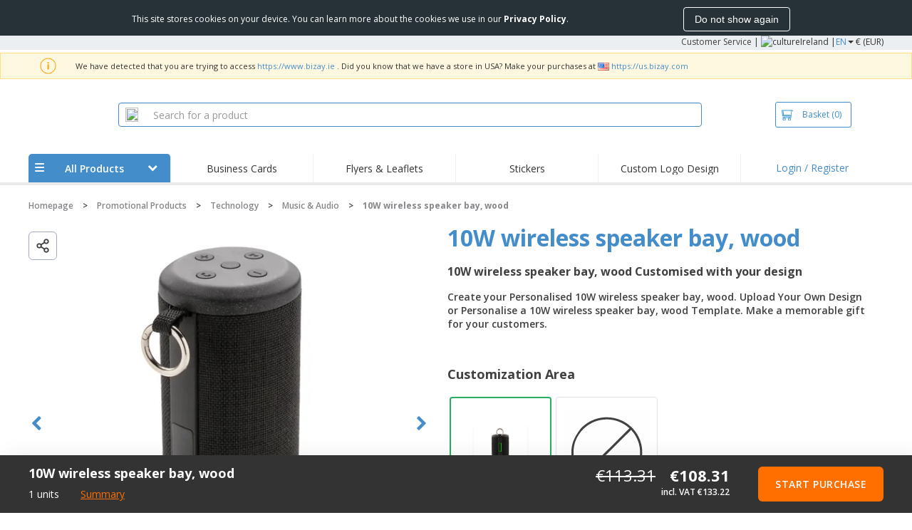

--- FILE ---
content_type: text/html; charset=utf-8
request_url: https://www.bizay.ie/10w-wireless-speaker-bay-wood-2
body_size: 28327
content:


<!DOCTYPE html>
<html dir="ltr" lang="en" prefix="og: http://ogp.me/ns#" ng-app="app360">
<head>
    <meta charset="utf-8" />

    

    <title>10W wireless speaker bay, wood Personalised | Lowest Prices Guaranteed |BIZAY</title>

    <meta name="viewport" content="width=device-width, initial-scale=1, maximum-scale=2" />
    <meta name="description" content="Create your own Promotional 10W wireless speaker bay, wood with your Logo, Design and Text. Quality at the Best Price!" />
    <meta name="keywords" content="10W wireless speaker bay, wood" />
    <meta name="csrf-token" content="Iv-4rAWAKNL0XhE2Ysif5IvIrucbgML9y-ZMM0m5l2Yaq3PaRkXTVMfz3wrcUOlVQllBCKqWOuXvmFqQ32TTBf79qXCZeIAym5W2drxa8E41" />
    <meta id="request-method" name="request-method" content="GET" />

    

<link rel="preconnect" href="https://cdnazprd.bizay.com/" crossorigin>
<link rel="preconnect" href="https://fonts.gstatic.com" crossorigin />

    <link rel="preconnect" href="//cdn-4.convertexperiments.com" crossorigin />

<link rel="preconnect" href="https://cdn.jsdelivr.net" crossorigin />
<link rel="preconnect" href="https://www.googletagmanager.com" crossorigin />


            <script>
            window.DD_RUM_BIZAY = {
                flags: new Proxy({
                    beforeUnload: false,
                    unload: false,
                    pageHide: false,
                    stack: []
                }, {
                    set(target, property, value) {
                        const oldValue = target[property];
                        target[property] = value;

                        if (oldValue !== value) {
                            const timestamp = new Date().toISOString();
                            target.stack.push(`${timestamp} - ${property}: ${oldValue} → ${value}`);
                        }

                        return true;
                    }
                })
            };

            (function () {
                let pageHideTimeout;

                window.addEventListener('unload', () => {
                    window.DD_RUM_BIZAY.flags.unload = true;
                });

                window.addEventListener('beforeunload', () => {
                    window.DD_RUM_BIZAY.flags.beforeUnload = true;
                });

                window.addEventListener('pagehide', () => {
                    window.DD_RUM_BIZAY.flags.pageHide = true;
                    pageHideTimeout && clearTimeout(pageHideTimeout);
                    pageHideTimeout = setTimeout(() => {
                        //if this is hit after one second it means the page is not being unloaded
                        window.DD_RUM_BIZAY.flags.pageHide = false;
                    }, 1000);
                });
            })();

            (function (h, o, u, n, d) {
                h = h[d] = h[d] || { q: [], onReady: function (c) { h.q.push(c) } }
                d = o.createElement(u); d.async = 1; d.src = n
                n = o.getElementsByTagName(u)[0]; n.parentNode.insertBefore(d, n)
            })(window, document, 'script', 'https://www.datadoghq-browser-agent.com/eu1/v6/datadog-rum.js', 'DD_RUM');

            window.DD_RUM.onReady(function () {
                window.DD_RUM.init({ 
	clientToken: 'pub06ea231a62df4aa9052367d70e7a8f0a', 
	applicationId: 'a7abe7a8-bd42-4f08-aadb-c58f60a17611', 
	site: 'datadoghq.eu', 
	service: 'webstore', 
	env: 'production', 
	sessionSampleRate: 100, 
	sessionReplaySampleRate: 0, 
	trackUserInteractions: true, 
	trackResources: true, 
	actionNameAttribute: 'label', 
	trackLongTasks: true, 
	defaultPrivacyLevel: 'mask-user-input', 
	allowedTracingUrls: [/^(https|http):\/\/(us|www)\.(bizay|360onlineprint|360imprimir)\./, /^(https|http):\/\/bizay.*\.azurewebsites\..*/], 
	excludedActivityUrls: [/clarity/, /bing/, /convertexperiments/, /onesignal/, /cloudflareinsights/, /tagmanager/, /googlesyndication/, /igodigital/, /facebook/, /googleads/, /analytics\.google/, /pagead/, /cdn-cgi/, /doubleclick\.net/, /web-vitals/, /website-content-middleware/, /trustpilot/], 
	beforeSend: function (event) { 
		if (event.type === 'error') { 
			try { 
				var errorStack = event.error.stack; 
				if (errorStack.indexOf("chrome-extension") > -1) { 
					return false 
				} 
				const regex = /Object Not Found Matching Id:\d+, MethodName:\w+, ParamCount:\d+/;
				if (regex.test(event.error.message)) { 
					return false 
				} 
			} 
			catch (e) { } 
		} 
	} 
});
            });
        </script>


        <link href="/images/favicon/bizay/favicon.ico?version=d2a7aabd0860b33d8d737cfead88346a" rel="icon" type="image/x-icon" sizes="" />
        <link href="/cdn-cgi/image/format=webp,quality=80/images/favicon/bizay/favicon-96x96.png?version=d2a7aabd0860b33d8d737cfead88346a" rel="icon" type="image/png" sizes="96x96" />
        <link href="/cdn-cgi/image/format=webp,quality=80/images/favicon/bizay/favicon-192x192.png?version=d2a7aabd0860b33d8d737cfead88346a" rel="icon" type="image/png" sizes="192x192" />
        <link href="/cdn-cgi/image/format=webp,quality=80/images/favicon/bizay/favicon-512x512.png?version=d2a7aabd0860b33d8d737cfead88346a" rel="icon" type="image/png" sizes="512x512" />
        <link href="/images/favicon/bizay/apple-touch-icon.png?version=d2a7aabd0860b33d8d737cfead88346a" rel="apple-touch-icon" type="" sizes="180x180" />

    
        <link fetchpriority="high" rel="preload" as="image" media="screen" href="https://cdnspecseu.bizay.com/cdn-cgi/image/format=webp,quality=80/8_1/imagens_Xindao_transformed/P328-351_main-image.png?v=638476352914722680" />


    

<link fetchpriority="high" rel="preload" as="image" media="screen and (min-width: 768px)" href="/cdn-cgi/image/format=webp,quality=80/Images/bizay_header.ie.png?version=d2a7aabd0860b33d8d737cfead88346a" />
<link fetchpriority="high" rel="preload" as="image" media="screen and (max-width: 767px)" href="/cdn-cgi/image/format=webp,quality=80/Images/bizay_logo_mobile.ie.png?version=d2a7aabd0860b33d8d737cfead88346a" />
<link rel="preload" as="font" href="/Content/font/font-awesome/4.7.0/fontawesome-webfont.woff2?v=4.7.0" type="font/woff2" crossorigin />


        <link rel="canonical" href="https://www.bizay.ie/10w-wireless-speaker-bay-wood-2" data-react-helmet="true" />


    <link rel="image_src" href="https://cdnspecseu.bizay.com/cdn-cgi/image/format=webp,quality=80/8_1/imagens_Xindao_transformed/P328-351_main-image.png?v=638476352914722680" />
    <meta property="og:image" content="https://cdnspecseu.bizay.com/cdn-cgi/image/format=webp,quality=80/8_1/imagens_Xindao_transformed/P328-351_main-image.png?v=638476352914722680" />
    <meta property="og:image:secure_url" content="https://cdnspecseu.bizay.com/cdn-cgi/image/format=webp,quality=80/8_1/imagens_Xindao_transformed/P328-351_main-image.png?v=638476352914722680" />

    
    <meta property="fb:app_id" content="994534473897299" />

    

        <meta name="hasOrders" content="false" />


    
<link fetchpriority="high" rel="preload" as="style" href="https://fonts.googleapis.com/css2?family=Open+Sans:wght@300;400;600;700&amp;display=swap" />
<link rel="stylesheet" href="https://fonts.googleapis.com/css2?family=Open+Sans:wght@300;400;600;700&amp;display=swap" media="print" onload="this.media='all'" />
<noscript>
    <link rel="stylesheet" href="https://fonts.googleapis.com/css2?family=Open+Sans:wght@300;400;600;700&amp;display=swap" />
</noscript>

    <link rel="stylesheet" type="text/css" href="/Content/css/bootstrap-3.3.5.min.css?version=d2a7aabd0860b33d8d737cfead88346a">


    <link rel="preload" type="text/css" href="/Content/css/template/algolia_search_desktop_results.css?version=d2a7aabd0860b33d8d737cfead88346a" as="style" onload="this.onload = null; this.rel = 'stylesheet'">

<link rel="stylesheet" type="text/css" href="/Content/css/template/cookie_bar.css?version=d2a7aabd0860b33d8d737cfead88346a">
    <link rel="stylesheet" type="text/css" href="/Content/css/GlobalStylesMin3?version=d2a7aabd0860b33d8d737cfead88346a">
    <link rel="stylesheet" type="text/css" href="/Content/css/jquery.qtip.min.css?version=d2a7aabd0860b33d8d737cfead88346a">

<link rel="stylesheet" type="text/css" href="/Content/css/template/header_bizay_desktop.min.css?version=d2a7aabd0860b33d8d737cfead88346a">
    <link rel="stylesheet" type="text/css" href="/Content/css/WebClient/5ad31a756d51c12b2a81.bundle.min.css">

<link rel="stylesheet" type="text/css" href="/Content/css/WebClient/c6e0035e34c1b12e3245.bundle.min.css"><link rel="stylesheet" type="text/css" href="/Content/css/WebClient/d95cab4c4b14cbada88e.bundle.min.css">

    <link rel="stylesheet" type="text/css" href="/Content/css/ModalTabletNotificationRotation?version=d2a7aabd0860b33d8d737cfead88346a">


    
    <link rel="stylesheet" type="text/css" href="/Content/css/WebClient/55c7cec2f513633f69f5.bundle.min.css">

<link rel="stylesheet" type="text/css" href="/Content/css/calculatorNesa?version=d2a7aabd0860b33d8d737cfead88346a">
    <link rel="stylesheet" type="text/css" href="/Content/css/template/product_temporarily_unavailable.css?version=d2a7aabd0860b33d8d737cfead88346a">
<link rel="stylesheet" type="text/css" href="/Content/css/WebClient/a1d20f849d4e6b19c59c.bundle.min.css">
<link rel="stylesheet" type="text/css" href="/Content/css/WebClient/d9761c4f458c3984d9f6.bundle.min.css">    <link rel="stylesheet" type="text/css" href="/Content/css/WebClient/ce6d9b5d222e12b74c31.bundle.min.css">


    

<script>
    window.imageConfigs = {"transformationPathPrefix":"/cdn-cgi/image/format=webp,quality=80","extensions":["png"]};
    window.imageConfigs.transform = function (basePath, relativePath) {
        if (!window.imageConfigs || !window.imageConfigs.transformationPathPrefix) {
            return basePath.replace(/\/+$/, '') + '/' + relativePath.replace(/^\/+/, '');
        }

        if (window.imageConfigs.extensions) {
            var filename = relativePath.split('/').pop();
            var idx = filename.lastIndexOf('.');

            var ext = idx <= 0 || idx === filename.length - 1 ? undefined : filename.slice(idx + 1);

            if (!ext || window.imageConfigs.extensions.indexOf(ext) === -1) {
                return basePath.replace(/\/+$/, '') + '/' + relativePath.replace(/^\/+/, '');
            }
        }

        return basePath.replace(/\/+$/, '') + window.imageConfigs.transformationPathPrefix + '/' + relativePath.replace(/^\/+/, '');
    };

    window.culture = 'en-IE';
    window.currencyConfigs = {"currencyCulture":"en-IE","currencySymbol":"€","currencyPositivePattern":0,"minimumFractionDigits":2,"maximumFractionDigits":2};
</script>

<script src="/Scripts/AntiCrossSiteRequestForgery?version=d2a7aabd0860b33d8d737cfead88346a"></script>
<script src="/Scripts/Optimized/customToLocaleString?version=d2a7aabd0860b33d8d737cfead88346a"></script>

<script>
    window.getAnalyticsClientId = function () {
        let analyticsClientId = undefined;
        document.cookie.split(';').forEach(function (el) {
            var c = el.split('=');
            if (el.trim().startsWith('_ga=') && c.length == 2) {
                analyticsClientId = c[1].substring(6);
            }
        });

        return analyticsClientId;
    }

    window.getSessionId = function () {
        let sessionId = undefined;
        document.cookie.split(';').forEach(function (el) {
            var c = el.split('=');
            if (el.trim().startsWith('_ga_') && c.length == 2) {
                if (c[1].startsWith('GS2.1')) {
                    sessionId = c[1].split('.')[2].split('$')[0];
                    if (sessionId != undefined && sessionId.length > 0 && sessionId.charAt(0) === 's') {
                        sessionId = sessionId.slice(1);
                    }
                }
                else if (c[1].startsWith('GS1.1')) {
                    sessionId = c[1].split('.')[2];
                }
            }
        });

        return sessionId;
    }
</script>

    <script>
        window.dataLayer = window.dataLayer || [];

        var clientInfo = null;

        if (clientInfo) {
            var cInfo = {
                'ci_id': clientInfo.Data.Id,
                'ci_cluster': clientInfo.Cluster,
                'ci_log': clientInfo.Data.LastLoginDate,
                'ci_type': clientInfo.Data.Type,
                'ci_cat': clientInfo.Data.Category,
                'ci_reg': clientInfo.Data.RegisterDate,
                'ci_email': clientInfo.Data.EmailMD5,
            };

            if (clientInfo.Data.Email != null) {
                cInfo['ci_email_unhashed'] = clientInfo.Data.Email;
            }

            window.dataLayer.push({ 'c_info': cInfo });
        }

        var dyn = {"360_dyn":{"MacroPageType":"Product","PageType":"ProductPage","PersonalizationType":[],"ProdID":["7512"],"ProductType":["PROMOTIONALPRODUCTS"],"ProductValue":[108.31],"ProductValueMobile":[],"SKU":["36485118"],"SubProdID":["1554352"],"TemplateID":["NO_TEMPLATE"],"TotalCartValue":null,"item_name":"XINDAO_COLUNA_SEM_FIO_BAIA_10W_MADEIRA","item_eq_name":null,"coupon":null,"CalcVersion":"Nesa","item_category":"PROMOTIONAL_PRODUCTS","item_category2":"TECHNOLOGY","item_category3":"MUSIC_AUDIO"}};

        if (dyn) {

            var vw = Math.max(document.documentElement.clientWidth || 0, window.innerWidth || 0);

            if (vw <= 991) {

                for (var i = 0; i < dyn['360_dyn'].ProductValue.length; i++) {
                    var mobileProductValue = dyn['360_dyn'].ProductValueMobile[i];

                    if (mobileProductValue) {
                        dyn['360_dyn'].ProductValue[i] = mobileProductValue;
                    }
                }
            }

            delete dyn['360_dyn'].ProductValueMobile;

            window.dataLayer.push(dyn);
        }

        var voucherInfoDatalayer = null;

        if (voucherInfoDatalayer) {
            var voucherDyn = { 'coupon': voucherInfoDatalayer.Coupon };
            if (voucherInfoDatalayer.VoucherErrorType) {
                voucherDyn.voucher_error_type = voucherInfoDatalayer.VoucherErrorType;
            }

            window.dataLayer.push({'360_dyn':voucherDyn, 'event':voucherInfoDatalayer.Event });
        }
    </script>
    <script type="text/javascript">
        var _conv_page_type;
        var _conv_product_sku;
        var _conv_customer_id;
        var _conv_custom_v1;

        if (dyn) {
            _conv_page_type = dyn['360_dyn'].PageType;
            _conv_product_sku = dyn['360_dyn'].ProdID;
        }

        if (clientInfo) {
            _conv_customer_id = "IE" + clientInfo.Data.Id;
            _conv_custom_v1 = clientInfo.Cluster;
        }
    </script>
            <script type="text/javascript" src="//cdn-4.convertexperiments.com/js/10041657-10041911.js"></script>
        <script>
        (function(w,d,s,l,i){w[l]=w[l]||[];w[l].push({'gtm.start':
        new Date().getTime(),event:'gtm.js'});var f=d.getElementsByTagName(s)[0],
        j=d.createElement(s),dl=l!='dataLayer'?'&l='+l:'';j.async=true;j.src=
                'https://www.googletagmanager.com/gtm.js?id=' + i + dl; f.parentNode.insertBefore(j, f);
            })(window, document, 'script', 'dataLayer', 'GTM-58SX3M4');
        </script>


<script type="text/javascript">
    window.addEventListener('load', (event) => {
        const urlSearchParams = new URLSearchParams(window.location.search);
        const pageFragment = urlSearchParams.get("pfrag");
        if (pageFragment) {
            window.location.hash = pageFragment;
        }
    })
</script>


    <script src="/Scripts/jquery-1.11.3-min.js?version=d2a7aabd0860b33d8d737cfead88346a" defer></script>

    
</head>
<body>
    <script src="/Scripts/Shared/Utils/set-empty-links.js?version=d2a7aabd0860b33d8d737cfead88346a"></script>

    
    <div id="fb-root"></div>

    
    
    <div id="cookieBarContainer">
        <div class="termsAndConditionForm no-padding-sides">

            <div class="col-xs-12 col-sm-8 col-md-10 text hidden-sm cookieBarTextContainer">
                <span>This site stores cookies on your device. You can learn more about the cookies we use in our <a href="/home/privacypolicy#3_3"><b>Privacy Policy</b></a>.</span>
            </div>
            <div class="col-xs-12 col-sm-8 col-md-10 text visible-sm cookieBarTextContainer">
                <span>This site stores cookies on your device.<br />You can learn more about the cookies we use in our <a href="/home/privacypolicy#3_3"><b>Privacy Policy</b></a>.</span>
            </div>
            <div class="col-xs-12 col-sm-4 col-md-2 buttonContainer no-padding-sides">
                <button id="cookieBarAcceptBtn" type="button" class="btn btn-normal">Do not show again</button>
            </div>
        </div>
    </div>


    
<div id="stale-session-banner" class="stale-session-banner" hidden>
    <div id="stale-session-signed-in-message" class="stale-session-message">
        <span class="stale-session-text">
            <i class="icon-warning-sign"></i>
            You signed in with another tab or window. Please <a href="">Reload</a> to refresh your session. Your most recent changes may be lost.
        </span>
        <button class="stale-session-text-close">×</button>
    </div>
    <div id="stale-session-signed-out-message" class="stale-session-message">
        <span class="stale-session-text">
            <i class="icon-warning-sign"></i>
            You signed out with another tab or window. Please <a href="">Reload</a> to refresh your session. Your most recent changes may be lost.
        </span>
        <button class="stale-session-text-close">×</button>
    </div>
    <div id="stale-session-invalid-message" class="stale-session-message">
        <span class="stale-session-text">
            <i class="icon-warning-sign"></i>
            Your session has expired. Please try again.
        </span>
        <button class="stale-session-text-close">×</button>
    </div>
</div>

    <div id="desktop-loading-pane" style="position: fixed; width: 100%; height: 100%; background-color: rgba(0, 0, 0, 0.5); z-index: 1000; cursor: progress;" class="hidden">
</div>

    <div id="wrap">
        <div id="sticky-bar-promo-container"></div>



<link rel="stylesheet" type="text/css" href="/Content/css/WebClient/3ba3ff953852e64d6159.bundle.min.css">

<div class="hidden-xs">
    <div class="header_desktop">
        <div class="header-links">
            <div class="container">
                <div class="rightLinks">
                    
                    <a class="show-upselling-modal" href="/Home/CustomerSupport">Customer Service</a>
                    |
                    
<div id="languageSwitcher" class="dropdown">
    <img loading="lazy" src="/cdn-cgi/image/format=webp,quality=80/Images/flags/ie.png?version=d2a7aabd0860b33d8d737cfead88346a" alt="culture" />
    <span> Ireland |</span>
    <span class="dropdown-toggle btn-mini">EN</span>
    <b class='caret' data-toggle='dropdown' id='dropdown-icon'></b>
</div>
                    <span>€ (EUR)</span>
                </div>
            </div>
        </div>

        <div id="redirect-ribbon"></div>

        <div class="container">
            <div class="row header-search">
                <div id="logo360" class="header-col logo360">
                    <a href="/" class="show-upselling-modal">
                        <div class="logo360-div lazy-background-image mobile-hidden" style="background-image:url('/cdn-cgi/image/format=webp,quality=80/Images/bizay_header.ie.png?version=d2a7aabd0860b33d8d737cfead88346a')"></div>
                    </a>
                </div>
                <div id="search-bar" class="header-col searchBar">
                    
<div class="verticalCenterContent">

<div class="bar">
    <div class="input-group">
        <img loading="lazy" id="search-icon" src="/cdn-cgi/image/format=webp,quality=80/Images/ContextPages/searchIcon.png?version=d2a7aabd0860b33d8d737cfead88346a" width="18" height="20" />
        <input type="search" class="form-control aa-search-input" id="360-search-input" onblur="SearchNoClick()" onfocus="CallAlgoliaAutocomplete()" oninput="SetQuerySearchValue(this)" placeholder="Search for a product">
        <img loading="lazy" id="search-clear" src="/cdn-cgi/image/format=webp,quality=80/Images/ContextPages/closeIcon.png?version=d2a7aabd0860b33d8d737cfead88346a" class="close-icon hidden" onclick="ClearSearch()" width="13" height="13" />
    </div>
</div></div>

<script defer src="[data-uri]"></script>
                </div>

                <div class="header-col cart">



<div class="cartBtn verticalCenterContent">
    <a id="carBtnHeader" href="/Cart?ref=header" single-click class="newbtn360 hollow blue show-upselling-modal">
        <img loading="lazy" src="/Images/Cart_icon.jpg?version=d2a7aabd0860b33d8d737cfead88346a" alt="Cart_icon" />
        <span id="cartAndNumber">
            Basket
            <span id="cartNumber">(0)</span>
        </span>
    </a>
</div>


                </div>

                <div class="row no-margin-sides">
                    <div class="col-xs-12 header-nav">
                        
<script>
    lazyMenu = true;
</script>
<div id="desktop-menu" class="col-table-2-12 nav-hover-blue nav-chevron-loader">
    <a class="col-table-vertical" href="#" onclick="return false">
        <div class="item-float-full-height">
            <span class="helper-height"></span>
            <img loading="lazy" src="/Images/Mobile/mobile-nav-menu.svg?version=d2a7aabd0860b33d8d737cfead88346a" />
        </div>
        <div class="item-float-full-height">
            <span class="helper-height"></span>
            <div class="ellip ellip-2">
                <span>All Products</span>
            </div>
        </div>
        <div class="item-float-full-height nav-chevron-loader">
            <span class="helper-height">
            </span>
            <i id="menu-chevron" class="nav-chevron icon-chevron-down" style="margin-left:5px;"></i>
            <i id="menu-chevron-loader" class="nav-chevron icon-spinner icon-spin" style="margin-left:5px;"></i>
        </div>
    </a>
    <div id="desktop-menu-products" class="navbar-submenu" style="display:none"></div>
</div>



        <div class="col-table-2-12" style="display:flex !important">
                <a id="headeritem-0" class="col-table-vertical show-upselling-modal center-block" title="Business Cards" style="align-self:center; display:block;" href="/group/marketing-cards" data-eventregion="MENU" data-eventsection="MAIN_1" data-eventitem="PRODGRP_MARKETING_CARDS" onclick="pushSelectItemEvent(event, '0')">
                    <p class="ellip ellip-2">Business Cards</p>
                </a>
        </div>
        <div class="col-table-2-12" style="display:flex !important">
                <a id="headeritem-1" class="col-table-vertical show-upselling-modal center-block" title="Flyers &amp; Leaflets" style="align-self:center; display:block;" href="/group/custom-flyers-leaflets" data-eventregion="MENU" data-eventsection="MAIN_2" data-eventitem="PRODGRP_FLYERS_LEAFLETS" onclick="pushSelectItemEvent(event, '1')">
                    <p class="ellip ellip-2">Flyers &amp; Leaflets</p>
                </a>
        </div>
        <div class="col-table-2-12" style="display:flex !important">
                <a id="headeritem-2" class="col-table-vertical show-upselling-modal center-block" title="Stickers" style="align-self:center; display:block;" href="/group/custom-stickers-decals" data-eventregion="MENU" data-eventsection="MAIN_3" data-eventitem="PRODGRP_STICKERS_DECALS" onclick="pushSelectItemEvent(event, '2')">
                    <p class="ellip ellip-2">Stickers</p>
                </a>
        </div>
        <div class="col-table-2-12" style="display:flex !important">
                <a id="headeritem-3" class="col-table-vertical show-upselling-modal center-block" title="Custom Logo Design" style="align-self:center; display:block;" href="/logo-maker" data-eventregion="MENU" data-eventsection="MAIN_4" data-eventitem="SERVICE_LOGO_REQUEST" onclick="pushSelectItemEvent(event, '3')">
                    <p class="ellip ellip-2">Custom Logo Design</p>
                </a>
        </div>


<div class="col-table-2-12 nav-blue">
        <a class="col-table-vertical show-upselling-modal" href="/Account/Login" id="login-register" title="Client Area" data-eventregion="MENU" data-eventsection="ACCOUNT" data-eventitem="LOGIN">
            Login / Register
        </a>
</div>


                    </div>
                </div>
            </div>
        </div>
    </div>
    <div class="separator-line"></div>
</div>
<div id="mobileHeader" class="container no-gutter hidden-sm hidden-md hidden-lg">

<div class="row no-gutter" id="logo">
    <div>
        <div class="mobile-menu-container">
            <a id="toggleMobileMenu-v2" class="mobile-header-div" data-toggle="collapse" href="#mobile_nav_accordion">
                <img loading="lazy" src="/cdn-cgi/image/format=webp,quality=80/Images/Mobile/mobile-menu-header.png?version=d2a7aabd0860b33d8d737cfead88346a" alt="mobile menu" />
            </a>
                <a id="showSearchBar"
                   class="mobile-header-div collapsed"
                   data-toggle="collapse"
                   href="#mobile_searchBar">
                    <i class="icon-search"></i>
                </a>
        </div>
        <a class="mobile-logo-container" href="/">
            <img loading="lazy" class="logomobile desktop-hidden"
                 src="/cdn-cgi/image/format=webp,quality=80/Images/bizay_logo_mobile.ie.png?version=d2a7aabd0860b33d8d737cfead88346a"
                 onerror="this.onerror=null;this.src='/cdn-cgi/image/format=webp,quality=80/Images/bizay_logo_mobile.global.png?version=d2a7aabd0860b33d8d737cfead88346a';"
                 alt="bizay_logo_mobile" />
        </a>
        <div class="mobile-menu-container right cart">

<a class="mobile-header-div" href="/Cart?ref=header">
    <img loading="lazy" src="/cdn-cgi/image/format=webp,quality=80/Images/Mobile/mobile-cart-header.png?version=d2a7aabd0860b33d8d737cfead88346a" alt="cart-header" />
    <div class="mobile-cart-num-fix">0</div>
</a>

        </div>
    </div>
    <div id="mobile-nav-container-v2"></div>
    <div id="mobile_searchBar"
         class="col-xs-12 collapse "
         data-toggle="collapse">
        <div class="separator-line-mobile grey"></div>


<div class="bar">
    <div class="input-group">
        <img loading="lazy" id="mobile-search-icon" src="/cdn-cgi/image/format=webp,quality=80/Images/ContextPages/searchIcon.png?version=d2a7aabd0860b33d8d737cfead88346a" width="18" height="20" />
        <input type="search" class="form-control aa-search-input" id="360-search-input-mobile" onblur="SearchNoClick()" onfocus="CallAlgoliaAutocomplete()" oninput="SetQuerySearchValue(this)" placeholder="Search for a product">
        <img loading="lazy" id="search-clear" src="/cdn-cgi/image/format=webp,quality=80/Images/ContextPages/closeIcon.png?version=d2a7aabd0860b33d8d737cfead88346a" class="mobile-close-icon hidden" onclick="ClearSearch()" width="13" height="13" />
    </div>
</div>
    </div>
</div>
<div class="separator-line-mobile"></div></div>
<script defer src="[data-uri]"></script>

        <div id="overlay-background" class="hidden"></div>

        <div id="campaign-ribbon"></div>

        <div id="main">

            <div id=context-pages-container></div>

            <div class="hidden-sm hidden-md hidden-lg" id="redirect-ribbonMobile"></div>

            
<div id="isMobileVisible" class="visible-xs hidden-sm hidden-md hidden-lg"></div>
<div id="mobileLoading" class="hidden-sm hidden-md hidden-lg" style="display:none;">
    <div id="mobileLoadingContent">
        <i class="icon-spinner icon-spin"></i>
    </div>
    <div id="mobileLoadingBackdrop"></div>
</div>

            

            <div>
                
            </div>

            <div class="hidden">


    <div class="breadcrumb-div" id="breadcrumb-container">
            <span class="breadcrumb-item">
                    <a href="/" class="show-upselling-modal characters-limited-breadcrumb">
                        <span>Homepage</span>
                    </a>
                    <meta content=1 />

                    <span>
                        &gt;
                    </span>
            </span>
            <span class="breadcrumb-item">
                    <a href="/group/promotional-products" class="show-upselling-modal characters-limited-breadcrumb">
                        <span>Promotional Products</span>
                    </a>
                    <meta content=2 />

                    <span>
                        &gt;
                    </span>
            </span>
            <span class="breadcrumb-item">
                    <a href="/group/technology" class="show-upselling-modal characters-limited-breadcrumb">
                        <span>Technology</span>
                    </a>
                    <meta content=3 />

                    <span>
                        &gt;
                    </span>
            </span>
            <span class="breadcrumb-item">
                    <a href="/group/music-audio" class="show-upselling-modal characters-limited-breadcrumb">
                        <span>Music &amp; Audio</span>
                    </a>
                    <meta content=4 />

                    <span>
                        &gt;
                    </span>
            </span>
            <span class="breadcrumb-item">
                    <span class="characters-limited-breadcrumb productTitle">10W wireless speaker bay, wood</span>
                    <meta content=5 />

            </span>
    </div>

    <script type="application/ld+json">
    {
        "@context": "https://schema.org",
        "@type": "BreadcrumbList",
        "itemListElement": [
                    
                    {
                        "@type": "ListItem",
                        "position": 1,
                        "name": "Homepage",
                        "item": "https://www.bizay.ie/"
                    }
                    
                    ,
                    
                    {
                        "@type": "ListItem",
                        "position": 2,
                        "name": "Promotional Products",
                        "item": "https://www.bizay.ie/group/promotional-products"
                    }
                    
                    ,
                    
                    {
                        "@type": "ListItem",
                        "position": 3,
                        "name": "Technology",
                        "item": "https://www.bizay.ie/group/technology"
                    }
                    
                    ,
                    
                    {
                        "@type": "ListItem",
                        "position": 4,
                        "name": "Music & Audio",
                        "item": "https://www.bizay.ie/group/music-audio"
                    }
                    
                    ,
                    
                    {
                        "@type": "ListItem",
                        "position": 5,
                        "name": "10W wireless speaker bay, wood"
                    }
                    
                    
        ]
    }
    </script>
            </div>

                <div class="container">
                    <div class="row">
                        <div class="col-xs-12 page_envelope">
                                <div class="hidden-xs">
                                    <div id="breadcrumb-top"></div>
                                </div>

                            





<div>
    

<div id="calculatorController">
    <div class="product-desktop-calculator-v2 new-version">
        <div id="product-content-header" class="hidden">
            
<span class="product-title">10W wireless speaker bay, wood</span>
<div id="calculator-product-review-ratings-widget-container">
    
</div>
<h1>10W wireless speaker bay, wood Customised with your design</h1>
<div class="product-description">Create your Personalised 10W wireless speaker bay, wood. Upload Your Own Design or Personalise a 10W wireless speaker bay, wood Template. Make a memorable gift for your customers.</div>
        </div>

        <div id="product-content-header-mobile" class="page-content-mobile">       
            
        </div>

        

<div id="unlimitedImages" class="col-xs-6 slick-images-section">
    <div class="images-width image-sticky">
        <div class="col-xs-12 selected-image">
            <div class="image-option">
                <img class="product-image"
                     src="https://cdnspecseu.bizay.com/cdn-cgi/image/format=webp,quality=80/8_1/imagens_Xindao_transformed/P328-351_main-image.png?v=638476352914722680" alt="10W wireless speaker bay, wood" alt="10W wireless speaker bay, wood" title="10W wireless speaker bay, wood"
                     onerror="this.onerror=null;this.src='https://cdnazprd.bizay.com/cdn-cgi/image/format=webp,quality=80/images/pagecontent/product_xindao_coluna_sem_fio_baia_10w_madeira/en-ie/allproductsthumb.png?v=d2a7aabd0860b33d8d737cfead88346a';" />
                <div class="sku-overlays">
                        <img loading="lazy" class="mobile-hidden" src='https://cdnspecseu.bizay.com/cdn-cgi/image/format=webp,height=192,quality=80/8_1/imagens silhueta sem trim HYP/P328-351__PadPrint_itemside-d239794b-aca8-45dd-8eef-438038b6c791_new.png?v=638476346571455734'
                             style="top: 75%; left: 75%; height: 25%; z-index: 1"
                             alt="10W wireless speaker bay, wood"
                             title="10W wireless speaker bay, wood"
                             onerror="this.onerror=null;this.src='[data-uri]';" />
                </div>
            </div>
        </div>
        <div class="col-xs-12 image-option-section" style="position: static;">
            <div class="thumbnails">
            </div>
        </div>
            <div name="bestPVPBoxMobile" class="hidden col-xs-12 alert alert-default-calc lowestPrice-calc lazy-background-image" style="background: url('/Images/Header/lowest_price_black.ie.svg?version=d2a7aabd0860b33d8d737cfead88346a') no-repeat 5px center; background-size: 30px;">
                <h6>Lowest price guaranteed.</h6>
                <p>If you find a lower price, we&#39;ll match it.</p>
            </div>
            <div name="bestPVPBox" class="hidden col-xs-12 alert alert-default-calc lowestPrice-calc lazy-background-image" style="background: url('/Images/Header/lowest_price_black.ie.svg?version=d2a7aabd0860b33d8d737cfead88346a') no-repeat 0px center; background-size: 30px;">
                <h6>Lowest price guaranteed.</h6>
                <p>If you find a lower price, we&#39;ll match it.</p>
            </div>
        <div id="share-button-container"></div>
    </div>
</div>


        <div class="product-section-options">
            <div class="row no-gutter">
                <div class="col-xs-12 product-content">
                    <div id="product-content-header-desktop">
                        
                    </div>
                    <link href="https://cdnspecseu.bizay.com/cdn-cgi/image/format=webp,quality=80/8_1/imagens_Xindao_transformed/P328-351_main-image.png?v=638476352914722680" />
                </div>

                <div class="col-xs-12 sku-option-list">
                    <link href="System.Web.HttpRequestWrapper?.Url?.AbsoluteUri" />
                </div>
                <div id='dvProductOptions' class='col-xs-12'></div>
                <div class="loading-page">
                    <img loading="lazy" class="loading" src="/Images/ContextPages/loading.svg?version=77252bb7d6e7f9afd8ed2085c346b33f">
                </div>
            </div>
        </div>
    </div>
    <div id="bestPvpModalWrapper"></div>
    <div id="bestPvpModalWrapperMobile"></div>
</div>


<script src="/Scripts/360Imprimir/Product/moveContent?version=d2a7aabd0860b33d8d737cfead88346a"></script>
<script>    
        moveContentWrapper('product-content-header', 'product-content-header-desktop', 'product-content-header-mobile');
    
</script>

    <div id="calculators-helper-container">
    </div>

    <div class="col-xs-12 no-padding-sides visible-xs visible-sm visible-md visible-lg">
    <div id="productRecommendationsContainer" ng-controller="productRecommendationsController" ng-init="initialize()">
        <div id="productRecommendations" class="hide">
            <div class="line-separator hidden-xs visible-sm visible-md visible-lg"></div>
            <h2 class="recommendations-title">{{resourceProductPageRecommendationsTitle}}</h2>
            <div id="slick-loading" class="slick-loading">
                <div id="product-slick">
                    <a class="item js-recommendation-link"
                       ng-repeat="recommendation in productRecommendations"
                       ng-href="{{recommendation.productInfo.link}}"
                       data-prodid="{{recommendation.productInfo.id}}"
                       data-subprodid="{{recommendation.productInfo.subProdId}}"
                       data-index="{{recommendation.key}}"
                       data-sku="{{recommendation.productInfo.sku}}">
                        <div class="item-container">
                            <div class="item-image-wrapper">
                                <div class="skeleton item-image" ng-if="isLoading"></div>

<div class="discountLabel"
     ng-if="!isLoading && productRecommendationPrices[recommendation.productInfo.sku].hasDiscount">
    {{productRecommendationPrices[recommendation.productInfo.sku].discountPercentage}}%
</div>

<div ng-if="!isLoading && (!productRecommendationImages[recommendation.productInfo.sku] || !productRecommendationImages[recommendation.productInfo.sku].url)" class="item-image" style="background: #f3f5f7"></div>
<div ng-if="!isLoading && productRecommendationImages[recommendation.productInfo.sku] && productRecommendationImages[recommendation.productInfo.sku].url" class="item-image">
    <img
        ng-src="{{productRecommendationImages[recommendation.productInfo.sku].url}}"
        alt="{{productRecommendationImages[recommendation.productInfo.sku].altText}}"
        title="{{productRecommendationImages[recommendation.productInfo.sku].titleText}}" />
</div>
                            </div>
                            <div class="item-content">
                                <div>
    <p ng-if="!isLoading" class="title">
        {{recommendation.productInfo.name}}
    </p>
    <div ng-if="isLoading" class="title skeleton"></div>

    <p ng-if="!isLoading" class="quantity">
        {{recommendation.productInfo.quantityLabel}}
    </p>
    <div ng-if="isLoading" class="quantity skeleton"></div>
</div>
                                <div class="skeleton price" ng-if="isLoading">
</div>

<div ng-if="!isLoading && !recommendation.price.isPrivate">
    <div ng-if="productRecommendationPrices[recommendation.productInfo.sku].hasDiscount" class="fullprice">
        {{customCurrency(productRecommendationPrices[recommendation.productInfo.sku].basePrice)}}
    </div>
    <span class="price">
        {{customCurrency(productRecommendationPrices[recommendation.productInfo.sku].discountedPrice)}}
    </span>
    <span ng-if="showPricesWithVat" class="recommendations-with-vat">
        {{resourceWithVat}}
    </span>
    <div class="btn slider-btn hidden-xs">
        {{resourceBuyNow}}
    </div>
</div>

<div ng-if="!isLoading && recommendation.price.isPrivate">
    <span class="privateprice">
        {{resourceLoginToViewPrice}}
    </span>
</div>
                            </div>
                        </div>
                    </a>
                </div>
            </div>
        </div>
    </div>
</div>


    <div class="col-xs-12 no-padding-sides visible-xs visible-sm visible-md visible-lg">
            <div class="productAbout hidden-xs visible-sm visible-md visible-lg">
                <strong>Read more about the product:</strong>
                <div class="row">
                    <div class="col-xs-12">
                        <style>
    #calculators-helper-container{display:none;}
    .productAbout{border: none!important; padding: 0px!important;}
    .productAbout>strong{display: none;}
 </style>
 <script>
    window.addEventListener("load", function (){
    var host = window.location.host;
    var dateTime = new Date(); 
    var version = dateTime.getUTCFullYear()+'-'+dateTime.getUTCMonth()+'-'+dateTime.getUTCDate()+'-'+dateTime.getUTCHours(); 
    var subdomain = host.split('.')[0];
    subdomain = subdomain.replace('www','prd'); 
 if(['qa','beta','alpha','prd'].indexOf(subdomain) == -1){
   subdomain = 'prd'
 }
 if (subdomain != 'prd') {
   version = Date.now()
}
    
    var s = document.createElement("script"); 
    $("head").append(s); 
    s.onerror = function(){console.log(this.src);};
     s.type = "text/javascript"; 
    s.src = "https://static.bizay.com/root/PM/ProductContent/"+subdomain+"/Assets/base.js?v="+version;
    });
 </script>
                    </div>
                </div>
            </div>
    </div>
    <div id="cosmosFailureModal" class="product-temporarily-unavailable-modal modal absolute-center" tabindex="-1" role="dialog" aria-labelledby="myModalLabel" aria-hidden="true" style="top:0% !important;">
        <div class="modal-body">
            <div class="product-temporarily-unavailable">
                <div class="warning">
                    <i class="icon-warning-sign"></i>
                </div>
                <div class="text">
                    Product temporarily unavailable
                </div>
                <div class="btn-prod-details">
                    <buton class="btn body-btn" onclick="$('#cosmosFailureModal').modal('hide')">
                        <span>
                            View More Products
                        </span>
                        <i class="icon-chevron-right"></i>
                    </buton>
                </div>
            </div>
        </div>
    </div>
</div>

    <div id="product-reviews-container"></div>









                        </div>
                    </div>
                </div>
            <div class="col-md-12 hidden-xs" id="push"></div>

<form action="/Account/LogOff" id="logoutForm" method="post"><input name="__RequestVerificationToken" type="hidden" value="3f1PLJga8O8V8ZKECK8yQtIhqwxevmfGXK-WiCZI9pSDoo-8ZLUw8nMySP-BQbCJbdzMMFFoyjfNdjs8yOTqTspizQ97VdUX0GnAjESUHGU1" /></form>        </div>

            <div class="visible-xs mobile-breadcrumb-container">
                <h3>You are here:</h3>
                <div id="breadcrumb-bottom"></div>
            </div>

        <script src="/Scripts/Optimized/StartBody?version=d2a7aabd0860b33d8d737cfead88346a" defer></script>

        
    <script defer src="[data-uri]"></script>

    <script defer src="[data-uri]"></script>


        <script type="text/javascript" src="/Scripts/WebClient/86e7417752ffa2f3cb13.bundle.min.js" defer></script>
<script type="text/javascript" src="/Scripts/WebClient/d2c1cfd74e6f469e55b8.bundle.min.js" defer></script>
<script type="text/javascript" src="/Scripts/WebClient/5ad31a756d51c12b2a81.bundle.min.js" defer></script>

        <script src="/Scripts/Optimized/MidBody?version=d2a7aabd0860b33d8d737cfead88346a" defer></script>

        
    <script type="text/javascript" src="/Scripts/WebClient/ce6d9b5d222e12b74c31.bundle.min.js" defer></script>
    <script src="/Scripts/Optimized/Product/EndDetailsv3?version=d2a7aabd0860b33d8d737cfead88346a" defer></script>

<script src="/Scripts/calculatorNesa?version=d2a7aabd0860b33d8d737cfead88346a" defer></script>
    <script type="text/javascript" src="/Scripts/WebClient/5d7ae9b52712c57289e0.bundle.min.js" defer></script>


    <script defer src="[data-uri]"></script>

    <script defer src="[data-uri]"></script>


        <script src="/Scripts/Optimized/EndBody?version=d2a7aabd0860b33d8d737cfead88346a" defer></script>

<script src="/Scripts/360Imprimir/Product/moveContent?version=d2a7aabd0860b33d8d737cfead88346a"></script><script>                                    
                                        moveContentWrapper('breadcrumb-container', 'breadcrumb-top', 'breadcrumb-bottom');
                                    
</script>

<script type="text/javascript" src="/Scripts/WebClient/c6e0035e34c1b12e3245.bundle.min.js" defer></script><script type="text/javascript" src="[data-uri]" defer></script>
        <script type="text/javascript" src="[data-uri]" defer></script>

        <div class="hidden-sm hidden-md hidden-lg">
                <div class="container">
                    

<link rel="stylesheet" type="text/css" href="/Content/css/LanguageSwitcherMobile/Footer/footer.bundle.min.css?version=d2a7aabd0860b33d8d737cfead88346a">



    <div class="mobile-footer-language-switcher">

        <hr />

        <div class="mobile-bottom-spacing"></div>

        <div class="col-xs-12 language-select-container">
            <!-- Footer logo -->
            <div id="footerLogo" class="col-xs-6">
                <img loading="lazy"
                     src="/cdn-cgi/image/format=webp,quality=80/Images/bizay_logo_footer.ie.png?version=d2a7aabd0860b33d8d737cfead88346a"
                     onerror="this.onerror=null;this.src='/cdn-cgi/image/format=webp,quality=80/Images/bizay_logo_footer.global.png?version=d2a7aabd0860b33d8d737cfead88346a';"
                     alt="bizay_logo_footer" />
            </div>

            <!-- Language selection button -->
            <div class="col-xs-6 language-select-button">
                
<button type="button" id="ChooseCultureButton" class="btn btn-choose-culture-mobile" data-toggle="modal">
    <div class="flag">
        <img loading="lazy" src="/cdn-cgi/image/format=webp,quality=80/Images/flags/ie.png?version=d2a7aabd0860b33d8d737cfead88346a" alt="culture" />
    </div>
    <div class="span-text">
        Ireland | <span class="btn-mini">EN</span> <span class="currency"> (€ EUR ) </span>
    </div>
    <div class="span-arrow">
        &rsaquo;
    </div>
</button>
<div class="modal-mobile-language-switcher modal fade bottom" id="cultureChooserMobile" tabindex="-1" role="dialog"></div>
            </div>
        </div>
    </div>


<div class="col-xs-12" style="text-align:center;padding: 30px 0 20px 0;">
        <a class="footer-mobile-link" href="https://whistleblowersoftware.com/secure/canal-denuncia-360imprimir" target="_blank" rel="noopener noreferrer"> Whistleblower Portal</a>
</div>
    <div>
        <hr>
        <div class="mobile-copyright">
            Copyright &copy; 2026 - BIZAY. All rights reserved.
        </div>
    </div>

<script defer src="[data-uri]"></script>
                </div>
        </div>
    </div>

            <div class="hidden-xs banner2020" id="footer">
                
<div class="container">
    <div class="row">
        <div class="col-xs-3">
            <div class="footer-title">HOW IT WORKS</div>
                <div><a href="/Home/HowItWorks#upload" class="show-upselling-modal"><i class="icon-circle footer-icon"></i> Submit your design</a></div>
                <div><a href="/Home/HowItWorks#gallery" class="show-upselling-modal"><i class="icon-circle footer-icon"></i> Use our templates</a></div>
        </div>
        <div class="col-xs-3">
            <div class="footer-title">ABOUT US</div>
                <div><a href="/Home/About" class="show-upselling-modal"><i class="icon-circle footer-icon"></i> About us</a></div>
        </div>
        <div class="col-xs-3">
            <div class="footer-title">CUSTOMER CARE</div>
                <div><a href="/Home/CustomerSupport" class="show-upselling-modal"><i class="icon-circle footer-icon"></i> Customer Service</a></div>
                <div><a href="/client" class="show-upselling-modal"><i class="icon-circle footer-icon"></i> My account</a></div>
                <div><a href="/Order/listclientorders" class="show-upselling-modal"><i class="icon-circle footer-icon"></i> Manage orders</a></div>
        </div>
        <div class="col-xs-3">
            <div class="footer-title">LEGAL NOTICES</div>
                <div><a href="/Home/TermsAndConditions" class="show-upselling-modal"><i class="icon-circle footer-icon"></i> Terms and Conditions</a></div>
                <div><a href="/Home/PrivacyPolicy" class="show-upselling-modal"><i class="icon-circle footer-icon"></i> Privacy Policy</a></div>
                <div><a href="/Home/TermsAndConditions#4_2" class="show-upselling-modal"><i class="icon-circle footer-icon"></i> Refund and Return Policy</a></div>
                <div><a href="https://whistleblowersoftware.com/secure/canal-denuncia-360imprimir" target="_blank" rel="noopener noreferrer" class="show-upselling-modal"><i class="icon-circle footer-icon"></i> Whistleblower Portal</a></div>
        </div>
    </div>

    <div class="clear15"></div>

    <div class="row">
        <div class="col-xs-3">
            <figure class="footer-branding" style="margin: 5px; text-align: left;">
                <img width="168" height="70"
				     loading="lazy" 
                     src="/cdn-cgi/image/format=webp,quality=80/Images/bizay_logo_footer.ie.png?version=d2a7aabd0860b33d8d737cfead88346a"
                     onerror="this.onerror=null;this.src='/cdn-cgi/image/format=webp,quality=80/Images/bizay_logo_footer.global.png?version=d2a7aabd0860b33d8d737cfead88346a';"
                     alt="bizay_logo_footer" />
                <figcaption>
                    <div class="footer-copyright">Copyright &copy; 2026 - BIZAY. <br/> All rights reserved.</div>
                </figcaption>
            </figure>
        </div>
        <div class="col-xs-3">
            <div class="row">
                <div class="col-sm-12 col-md-6 col-lg-6 payment-icons">
                    


<div class="footer-sub-title text-center">Payment</div>
<div class="text-center">
    <span class="lazy-background-image" style="background-image:url(&#39;https://cdnazprd.bizay.com/cdn-cgi/image/format=webp,quality=80/images/footer/footer-sprite_ie.png?v=639042452406948087&#39;);background-repeat:no-repeat;display:inline-block; width:100px;height:98px;background-position:0px 0px;"></span>
</div>
                </div>
                <div class="col-sm-12 col-md-6 col-lg-6 transportation-icons">
                    


<div class="footer-sub-title text-center">Couriers</div>
<div class="text-center">
    <span class="lazy-background-image" style="background-image:url(&#39;https://cdnazprd.bizay.com/cdn-cgi/image/format=webp,quality=80/images/footer/footer-sprite_ie.png?v=639042452406948087&#39;);background-repeat:no-repeat;display:inline-block; width:100px;height:74px;background-position:0px -242px;"></span>
</div>
                </div>
            </div>
        </div>
        <div class="col-xs-3">
            <div class="row">
                <div class="col-sm-12 col-md-6 col-lg-6 social-networks-icons">
                    


<div class="footer-sub-title text-center">Follow us</div>
<div class="text-center">
        <a href="https://www.facebook.com/BizayIreland" target="_blank"><span style="background-image:url(&#39;https://cdnazprd.bizay.com/cdn-cgi/image/format=webp,quality=80/images/footer/footer-sprite_ie.png?v=639042452406948087&#39;);height:32px;width:32px;background-repeat:no-repeat;display:inline-block; background-position:0px -147px;" class="footer-social lazy-background-image" /></a>
</div>
<div class="text-center">
</div>
                </div>
                <div class="col-sm-12 col-md-6 col-lg-6 security-icons">



<div class="footer-sub-title text-center">Security</div>
<div class="text-center">
    <span class="lazy-background-image" style="background-image:url(&#39;https://cdnazprd.bizay.com/cdn-cgi/image/format=webp,quality=80/images/footer/footer-sprite_ie.png?v=639042452406948087&#39;);background-repeat:no-repeat;display:inline-block; width:100px;height:32px;background-position:0px -320px;"></span>
</div>                </div>
            </div>
        </div>
        <div class="col-xs-3">
            <div class="footer-sub-title">Sign up to receive news and special offers</div>

            <div class="row no-gutter newsletter-container">
                <span class="col-sm-2 col-md-1 col-lg-1"><i class="icon-envelope-alt icon-large" style="float:left;color: #4D4545;margin-right: 4px; margin-top:4px"></i></span>

                <form id="formNewsletter" class="form-horizontal col-sm-10 col-md-11 col-lg-11" style="float:left;color:black">
                    <div class="control-group" style="margin-bottom:5px">
                        <div class="controls" style="margin-left:0px;">
                            <div class="input-prepend input-append">
                                <input class="col-xs-9" id="inputIcon" name="email" type="email" style="max-width: 126px;" />
                                <button class="btn btn-default"
                                        onclick="trySubscribeNewsletter(this,'/Home/SubscribeNewsletter','You have been sent a confirmation email','The email given is not valid.','Could not subscribe. Please try later. Thank you.',true)"
                                        type="button" style="height: 24px;margin-left: -1px;">
                                    <i class="icon-caret-right" style="color:#4295CB; vertical-align:super;"></i>
                                </button>
                            </div>
                        </div>
                    </div>
                </form>
                <div id="formNewsletterResult" style="display:none"></div>
            </div>
        </div>
    </div>
        <div class="row" id="proj2020Container">
            <hr>
            <div class="col-xs-6">
                <p>Co-financed by:</p>
                <a href="/Home/P2020" target="_blank">
                    <img class="p2020" loading="lazy" src="/cdn-cgi/image/format=webp,quality=80/Images/p2020_logos.png?version=d2a7aabd0860b33d8d737cfead88346a" alt="Projecto 2020" />
                </a>
            </div>
        </div>
    <div id="GDPRModal" class="GDPRModal modal fade" tabindex="-1" role="dialog">
        <div class="modal-dialog">
            <div class="modal-content">
                <div class="modal-body">
                    <div class="row">
                        <button type="button" class="close" data-dismiss="modal" aria-hidden="true">×</button>
                    </div>
                    <div class="row">
                        <div class="col-xs-12">
                            <div class="checkbox">
                                <input type="checkbox" class="form-check-input" id="GDPRAccepted" checked="checked" onclick="AcceptGDPRBtn()">
                                <span>
                                    <span>By subscribing to the newsletter I declare that I accept the </span><a href="/Home/TermsAndConditions" target="_blank">Terms and Conditions</a><span>, </span><a href="/Home/PrivacyPolicy" target="_blank">Privacy Policy</a><span>&#160;and</span><a href="/Home/PrivacyPolicy#3_3" target="_blank">Cookies Policy</a><span>.</span>
                                </span>
                            </div>
                        </div>
                    </div>
                    <div class="row error" id="GDPRError" style="display:none">
                    </div>
                </div>
                <div class="modal-footer">
                    <div class="row" style="text-align:center;">
                        <div class="col-xs-4 col-xs-offset-4">
                            <div id="GDPRAcceptBtn" type="button" class="newbtn360 green btn btn-block" aria-hidden="true"
                                 onclick="IsGDPRAccepted(this, '/Home/SubscribeNewsletter', 'You have been sent a confirmation email', 'The email given is not valid.', 'Could not subscribe. Please try later. Thank you.', 'To subscribe to our newsletter, please accept our Terms and Conditions, Privacy Policy and Cookie Policy.')">
                                Continue
                            </div>
                        </div>
                    </div>
                </div>
            </div>
        </div>
    </div>
</div>
            </div>

    

<script defer src="[data-uri]"></script>

    <script defer src="[data-uri]"></script>


    <script src="https://cdn.onesignal.com/sdks/OneSignalSDK.js" async></script>
<script defer src="[data-uri]"></script><script>(function(){function c(){var b=a.contentDocument||a.contentWindow.document;if(b){var d=b.createElement('script');d.innerHTML="window.__CF$cv$params={r:'9bf57386de5fc77b',t:'MTc2ODY0ODcwMC4wMDAwMDA='};var a=document.createElement('script');a.nonce='';a.src='/cdn-cgi/challenge-platform/scripts/jsd/main.js';document.getElementsByTagName('head')[0].appendChild(a);";b.getElementsByTagName('head')[0].appendChild(d)}}if(document.body){var a=document.createElement('iframe');a.height=1;a.width=1;a.style.position='absolute';a.style.top=0;a.style.left=0;a.style.border='none';a.style.visibility='hidden';document.body.appendChild(a);if('loading'!==document.readyState)c();else if(window.addEventListener)document.addEventListener('DOMContentLoaded',c);else{var e=document.onreadystatechange||function(){};document.onreadystatechange=function(b){e(b);'loading'!==document.readyState&&(document.onreadystatechange=e,c())}}}})();</script><script defer src="https://static.cloudflareinsights.com/beacon.min.js/vcd15cbe7772f49c399c6a5babf22c1241717689176015" integrity="sha512-ZpsOmlRQV6y907TI0dKBHq9Md29nnaEIPlkf84rnaERnq6zvWvPUqr2ft8M1aS28oN72PdrCzSjY4U6VaAw1EQ==" data-cf-beacon='{"rayId":"9bf57386de5fc77b","version":"2025.9.1","serverTiming":{"name":{"cfExtPri":true,"cfEdge":true,"cfOrigin":true,"cfL4":true,"cfSpeedBrain":true,"cfCacheStatus":true}},"token":"fd9a1401f98146439583f8e829a0907f","b":1}' crossorigin="anonymous"></script>
</body>

<link rel="stylesheet" type="text/css" href="/Content/css/WebClient/835933c35cefcbc9f188.bundle.min.css">    <link rel="stylesheet" type="text/css" href="https://cdnjs.cloudflare.com/ajax/libs/font-awesome/5.15.3/css/all.min.css" />

<script type="text/javascript" src="/Scripts/WebClient/a1d20f849d4e6b19c59c.bundle.min.js" defer></script>
<script type="text/javascript" src="/Scripts/WebClient/d9761c4f458c3984d9f6.bundle.min.js" defer></script><script type="text/javascript" src="[data-uri]" defer></script>


</html>

--- FILE ---
content_type: text/css; charset=utf-8
request_url: https://fonts.googleapis.com/icon?family=Material+Icons&text=star_rate
body_size: -269
content:
@font-face {
  font-family: 'Material Icons';
  font-style: normal;
  font-weight: 400;
  src: url(https://fonts.gstatic.com/l/font?kit=flUhRq6tzZclQEJ-Vdg-IuiaDsNcIhQ8tavmEM5vEhXz&skey=4fbfe4498ec2960a&v=v145) format('woff2');
}

.material-icons {
  font-family: 'Material Icons';
  font-weight: normal;
  font-style: normal;
  font-size: 24px;
  line-height: 1;
  letter-spacing: normal;
  text-transform: none;
  display: inline-block;
  white-space: nowrap;
  word-wrap: normal;
  direction: ltr;
  -webkit-font-feature-settings: 'liga';
  -webkit-font-smoothing: antialiased;
}


--- FILE ---
content_type: text/javascript
request_url: https://www.bizay.ie/Scripts/WebClient/ce6d9b5d222e12b74c31.bundle.min.js
body_size: 16490
content:
!function(e,t){"object"==typeof exports&&"object"==typeof module?module.exports=t(require("angular")):"function"==typeof define&&define.amd?define("ws360ShareButton",["angular"],t):"object"==typeof exports?exports.ws360ShareButton=t(require("angular")):e.ws360ShareButton=t(e.angular)}(window,(function(e){return function(e){function t(t){for(var n,i,u=t[0],l=t[1],c=t[2],f=0,d=[];f<u.length;f++)i=u[f],Object.prototype.hasOwnProperty.call(o,i)&&o[i]&&d.push(o[i][0]),o[i]=0;for(n in l)Object.prototype.hasOwnProperty.call(l,n)&&(e[n]=l[n]);for(s&&s(t);d.length;)d.shift()();return a.push.apply(a,c||[]),r()}function r(){for(var e,t=0;t<a.length;t++){for(var r=a[t],n=!0,u=1;u<r.length;u++){var l=r[u];0!==o[l]&&(n=!1)}n&&(a.splice(t--,1),e=i(i.s=r[0]))}return e}var n={},o={90:0},a=[];function i(t){if(n[t])return n[t].exports;var r=n[t]={i:t,l:!1,exports:{}};return e[t].call(r.exports,r,r.exports,i),r.l=!0,r.exports}i.m=e,i.c=n,i.d=function(e,t,r){i.o(e,t)||Object.defineProperty(e,t,{enumerable:!0,get:r})},i.r=function(e){"undefined"!=typeof Symbol&&Symbol.toStringTag&&Object.defineProperty(e,Symbol.toStringTag,{value:"Module"}),Object.defineProperty(e,"__esModule",{value:!0})},i.t=function(e,t){if(1&t&&(e=i(e)),8&t)return e;if(4&t&&"object"==typeof e&&e&&e.__esModule)return e;var r=Object.create(null);if(i.r(r),Object.defineProperty(r,"default",{enumerable:!0,value:e}),2&t&&"string"!=typeof e)for(var n in e)i.d(r,n,function(t){return e[t]}.bind(null,n));return r},i.n=function(e){var t=e&&e.__esModule?function(){return e.default}:function(){return e};return i.d(t,"a",t),t},i.o=function(e,t){return Object.prototype.hasOwnProperty.call(e,t)},i.p="\\Scripts\\WebClient\\";var u=window.webpackJsonp_name_=window.webpackJsonp_name_||[],l=u.push.bind(u);u.push=t,u=u.slice();for(var c=0;c<u.length;c++)t(u[c]);var s=l;return a.push([5723,0]),r()}({1074:function(e,t){e.exports=function(e){if(Array.isArray(e))return e},e.exports.__esModule=!0,e.exports.default=e.exports},1075:function(e,t){e.exports=function(e,t){var r=null==e?null:"undefined"!=typeof Symbol&&e[Symbol.iterator]||e["@@iterator"];if(null!=r){var n,o,a,i,u=[],l=!0,c=!1;try{if(a=(r=r.call(e)).next,0===t){if(Object(r)!==r)return;l=!1}else for(;!(l=(n=a.call(r)).done)&&(u.push(n.value),u.length!==t);l=!0);}catch(e){c=!0,o=e}finally{try{if(!l&&null!=r.return&&(i=r.return(),Object(i)!==i))return}finally{if(c)throw o}}return u}},e.exports.__esModule=!0,e.exports.default=e.exports},1076:function(e,t){e.exports=function(){throw new TypeError("Invalid attempt to destructure non-iterable instance.\nIn order to be iterable, non-array objects must have a [Symbol.iterator]() method.")},e.exports.__esModule=!0,e.exports.default=e.exports},1085:function(e,t,r){var n=r(1378)();e.exports=n;try{regeneratorRuntime=n}catch(e){"object"==typeof globalThis?globalThis.regeneratorRuntime=n:Function("r","regeneratorRuntime = r")(n)}},1086:function(e,t){function r(e,t,r,n,o,a,i){try{var u=e[a](i),l=u.value}catch(e){return void r(e)}u.done?t(l):Promise.resolve(l).then(n,o)}e.exports=function(e){return function(){var t=this,n=arguments;return new Promise((function(o,a){var i=e.apply(t,n);function u(e){r(i,o,a,u,l,"next",e)}function l(e){r(i,o,a,u,l,"throw",e)}u(void 0)}))}},e.exports.__esModule=!0,e.exports.default=e.exports},1193:function(e,t,r){"use strict";var n=r(22);Object.defineProperty(t,"__esModule",{value:!0}),t.default=function(e,t){var r=arguments.length>2&&void 0!==arguments[2]?arguments[2]:[],n=arguments.length>3&&void 0!==arguments[3]?arguments[3]:"app360";try{i.default.module(n).directive(t,(function(){return{replace:!0,restrict:"E",link:function(t,n,o){u(e,r,t,n[0],o),l(o.watchDepth,t,o,r,(function(){return u(e,r,t,n[0],o)})),t.$on("$destroy",(function(){a.default.unmountComponentAtNode(n[0])}))}}}))}catch(e){return}};var o=n(r(1)),a=n(r(16)),i=n(r(745));function u(e,t,r,n,u){var l={};t.forEach((function(e){if("class"!==e){var t=r.$eval(u[e.toLowerCase()]);l[e]=i.default.isFunction(t)?function(e,t){if(e.wrappedInApply)return e;var r=function(){var r=arguments,n=t.$root.$$phase;return"$apply"===n||"$digest"===n?e.apply(null,r):t.$apply((function(){return e.apply(null,r)}))};return r.wrappedInApply=!0,r}(t,r):t}})),r.$evalAsync((function(){a.default.render(o.default.createElement(e,l),n)}))}function l(e,t,r,n,o){n.map((function(e){return r[e.toLowerCase()]})).forEach((function(r){t.$watch(r,o,"reference"!==e)}))}},1378:function(e,t,r){var n=r(222).default;function o(){"use strict";e.exports=o=function(){return r},e.exports.__esModule=!0,e.exports.default=e.exports;var t,r={},a=Object.prototype,i=a.hasOwnProperty,u=Object.defineProperty||function(e,t,r){e[t]=r.value},l="function"==typeof Symbol?Symbol:{},c=l.iterator||"@@iterator",s=l.asyncIterator||"@@asyncIterator",f=l.toStringTag||"@@toStringTag";function d(e,t,r){return Object.defineProperty(e,t,{value:r,enumerable:!0,configurable:!0,writable:!0}),e[t]}try{d({},"")}catch(t){d=function(e,t,r){return e[t]=r}}function p(e,t,r,n){var o=t&&t.prototype instanceof b?t:b,a=Object.create(o.prototype),i=new k(n||[]);return u(a,"_invoke",{value:M(e,r,i)}),a}function h(e,t,r){try{return{type:"normal",arg:e.call(t,r)}}catch(e){return{type:"throw",arg:e}}}r.wrap=p;var v="suspendedStart",m="executing",y="completed",g={};function b(){}function w(){}function C(){}var x={};d(x,c,(function(){return this}));var E=Object.getPrototypeOf,_=E&&E(E(N([])));_&&_!==a&&i.call(_,c)&&(x=_);var R=C.prototype=b.prototype=Object.create(x);function P(e){["next","throw","return"].forEach((function(t){d(e,t,(function(e){return this._invoke(t,e)}))}))}function O(e,t){function r(o,a,u,l){var c=h(e[o],e,a);if("throw"!==c.type){var s=c.arg,f=s.value;return f&&"object"==n(f)&&i.call(f,"__await")?t.resolve(f.__await).then((function(e){r("next",e,u,l)}),(function(e){r("throw",e,u,l)})):t.resolve(f).then((function(e){s.value=e,u(s)}),(function(e){return r("throw",e,u,l)}))}l(c.arg)}var o;u(this,"_invoke",{value:function(e,n){function a(){return new t((function(t,o){r(e,n,t,o)}))}return o=o?o.then(a,a):a()}})}function M(e,r,n){var o=v;return function(a,i){if(o===m)throw new Error("Generator is already running");if(o===y){if("throw"===a)throw i;return{value:t,done:!0}}for(n.method=a,n.arg=i;;){var u=n.delegate;if(u){var l=j(u,n);if(l){if(l===g)continue;return l}}if("next"===n.method)n.sent=n._sent=n.arg;else if("throw"===n.method){if(o===v)throw o=y,n.arg;n.dispatchException(n.arg)}else"return"===n.method&&n.abrupt("return",n.arg);o=m;var c=h(e,r,n);if("normal"===c.type){if(o=n.done?y:"suspendedYield",c.arg===g)continue;return{value:c.arg,done:n.done}}"throw"===c.type&&(o=y,n.method="throw",n.arg=c.arg)}}}function j(e,r){var n=r.method,o=e.iterator[n];if(o===t)return r.delegate=null,"throw"===n&&e.iterator.return&&(r.method="return",r.arg=t,j(e,r),"throw"===r.method)||"return"!==n&&(r.method="throw",r.arg=new TypeError("The iterator does not provide a '"+n+"' method")),g;var a=h(o,e.iterator,r.arg);if("throw"===a.type)return r.method="throw",r.arg=a.arg,r.delegate=null,g;var i=a.arg;return i?i.done?(r[e.resultName]=i.value,r.next=e.nextLoc,"return"!==r.method&&(r.method="next",r.arg=t),r.delegate=null,g):i:(r.method="throw",r.arg=new TypeError("iterator result is not an object"),r.delegate=null,g)}function L(e){var t={tryLoc:e[0]};1 in e&&(t.catchLoc=e[1]),2 in e&&(t.finallyLoc=e[2],t.afterLoc=e[3]),this.tryEntries.push(t)}function S(e){var t=e.completion||{};t.type="normal",delete t.arg,e.completion=t}function k(e){this.tryEntries=[{tryLoc:"root"}],e.forEach(L,this),this.reset(!0)}function N(e){if(e||""===e){var r=e[c];if(r)return r.call(e);if("function"==typeof e.next)return e;if(!isNaN(e.length)){var o=-1,a=function r(){for(;++o<e.length;)if(i.call(e,o))return r.value=e[o],r.done=!1,r;return r.value=t,r.done=!0,r};return a.next=a}}throw new TypeError(n(e)+" is not iterable")}return w.prototype=C,u(R,"constructor",{value:C,configurable:!0}),u(C,"constructor",{value:w,configurable:!0}),w.displayName=d(C,f,"GeneratorFunction"),r.isGeneratorFunction=function(e){var t="function"==typeof e&&e.constructor;return!!t&&(t===w||"GeneratorFunction"===(t.displayName||t.name))},r.mark=function(e){return Object.setPrototypeOf?Object.setPrototypeOf(e,C):(e.__proto__=C,d(e,f,"GeneratorFunction")),e.prototype=Object.create(R),e},r.awrap=function(e){return{__await:e}},P(O.prototype),d(O.prototype,s,(function(){return this})),r.AsyncIterator=O,r.async=function(e,t,n,o,a){void 0===a&&(a=Promise);var i=new O(p(e,t,n,o),a);return r.isGeneratorFunction(t)?i:i.next().then((function(e){return e.done?e.value:i.next()}))},P(R),d(R,f,"Generator"),d(R,c,(function(){return this})),d(R,"toString",(function(){return"[object Generator]"})),r.keys=function(e){var t=Object(e),r=[];for(var n in t)r.push(n);return r.reverse(),function e(){for(;r.length;){var n=r.pop();if(n in t)return e.value=n,e.done=!1,e}return e.done=!0,e}},r.values=N,k.prototype={constructor:k,reset:function(e){if(this.prev=0,this.next=0,this.sent=this._sent=t,this.done=!1,this.delegate=null,this.method="next",this.arg=t,this.tryEntries.forEach(S),!e)for(var r in this)"t"===r.charAt(0)&&i.call(this,r)&&!isNaN(+r.slice(1))&&(this[r]=t)},stop:function(){this.done=!0;var e=this.tryEntries[0].completion;if("throw"===e.type)throw e.arg;return this.rval},dispatchException:function(e){if(this.done)throw e;var r=this;function n(n,o){return u.type="throw",u.arg=e,r.next=n,o&&(r.method="next",r.arg=t),!!o}for(var o=this.tryEntries.length-1;o>=0;--o){var a=this.tryEntries[o],u=a.completion;if("root"===a.tryLoc)return n("end");if(a.tryLoc<=this.prev){var l=i.call(a,"catchLoc"),c=i.call(a,"finallyLoc");if(l&&c){if(this.prev<a.catchLoc)return n(a.catchLoc,!0);if(this.prev<a.finallyLoc)return n(a.finallyLoc)}else if(l){if(this.prev<a.catchLoc)return n(a.catchLoc,!0)}else{if(!c)throw new Error("try statement without catch or finally");if(this.prev<a.finallyLoc)return n(a.finallyLoc)}}}},abrupt:function(e,t){for(var r=this.tryEntries.length-1;r>=0;--r){var n=this.tryEntries[r];if(n.tryLoc<=this.prev&&i.call(n,"finallyLoc")&&this.prev<n.finallyLoc){var o=n;break}}o&&("break"===e||"continue"===e)&&o.tryLoc<=t&&t<=o.finallyLoc&&(o=null);var a=o?o.completion:{};return a.type=e,a.arg=t,o?(this.method="next",this.next=o.finallyLoc,g):this.complete(a)},complete:function(e,t){if("throw"===e.type)throw e.arg;return"break"===e.type||"continue"===e.type?this.next=e.arg:"return"===e.type?(this.rval=this.arg=e.arg,this.method="return",this.next="end"):"normal"===e.type&&t&&(this.next=t),g},finish:function(e){for(var t=this.tryEntries.length-1;t>=0;--t){var r=this.tryEntries[t];if(r.finallyLoc===e)return this.complete(r.completion,r.afterLoc),S(r),g}},catch:function(e){for(var t=this.tryEntries.length-1;t>=0;--t){var r=this.tryEntries[t];if(r.tryLoc===e){var n=r.completion;if("throw"===n.type){var o=n.arg;S(r)}return o}}throw new Error("illegal catch attempt")},delegateYield:function(e,r,n){return this.delegate={iterator:N(e),resultName:r,nextLoc:n},"next"===this.method&&(this.arg=t),g}},r}e.exports=o,e.exports.__esModule=!0,e.exports.default=e.exports},202:function(e,t){function r(){return e.exports=r=Object.assign?Object.assign.bind():function(e){for(var t=1;t<arguments.length;t++){var r=arguments[t];for(var n in r)Object.prototype.hasOwnProperty.call(r,n)&&(e[n]=r[n])}return e},e.exports.__esModule=!0,e.exports.default=e.exports,r.apply(this,arguments)}e.exports=r,e.exports.__esModule=!0,e.exports.default=e.exports},22:function(e,t){e.exports=function(e){return e&&e.__esModule?e:{default:e}},e.exports.__esModule=!0,e.exports.default=e.exports},222:function(e,t){function r(t){return e.exports=r="function"==typeof Symbol&&"symbol"==typeof Symbol.iterator?function(e){return typeof e}:function(e){return e&&"function"==typeof Symbol&&e.constructor===Symbol&&e!==Symbol.prototype?"symbol":typeof e},e.exports.__esModule=!0,e.exports.default=e.exports,r(t)}e.exports=r,e.exports.__esModule=!0,e.exports.default=e.exports},2519:function(e,t,r){"use strict";var n=this&&this.__assign||function(){return(n=Object.assign||function(e){for(var t,r=1,n=arguments.length;r<n;r++)for(var o in t=arguments[r])Object.prototype.hasOwnProperty.call(t,o)&&(e[o]=t[o]);return e}).apply(this,arguments)};Object.defineProperty(t,"__esModule",{value:!0}),t.getNudgedPopoverRect=t.getNewPopoverRect=t.popoverRectForPosition=t.createContainer=t.rectsAreEqual=t.createRect=t.EMPTY_RECT=void 0,t.EMPTY_RECT={top:0,left:0,right:0,bottom:0,width:0,height:0};t.createRect=function(e){var t=e.top,r=e.left,n=e.width,o=e.height;return{top:t,left:r,width:n,height:o,right:r+n,bottom:t+o}};t.rectsAreEqual=function(e,t){return e===t||(null==e?void 0:e.bottom)===(null==t?void 0:t.bottom)&&(null==e?void 0:e.height)===(null==t?void 0:t.height)&&(null==e?void 0:e.left)===(null==t?void 0:t.left)&&(null==e?void 0:e.right)===(null==t?void 0:t.right)&&(null==e?void 0:e.top)===(null==t?void 0:t.top)&&(null==e?void 0:e.width)===(null==t?void 0:t.width)};t.createContainer=function(e){var t=e.containerStyle,r=e.containerClassName,n=window.document.createElement("div");return r&&(n.className=r),Object.assign(n.style,t),n};t.popoverRectForPosition=function(e,r,n,o,a){var i,u,l=r.left+r.width/2,c=r.top+r.height/2,s=n.width,f=n.height;switch(e){case"left":i=c-f/2,u=r.left-o-s,"start"===a&&(i=r.top),"end"===a&&(i=r.bottom-f);break;case"bottom":i=r.bottom+o,u=l-s/2,"start"===a&&(u=r.left),"end"===a&&(u=r.right-s);break;case"right":i=c-f/2,u=r.right+o,"start"===a&&(i=r.top),"end"===a&&(i=r.bottom-f);break;default:i=r.top-f-o,u=l-s/2,"start"===a&&(u=r.left),"end"===a&&(u=r.right-s)}return(0,t.createRect)({left:u,top:i,width:s,height:f})};t.getNewPopoverRect=function(e,r){var n=e.position,o=e.align,a=e.childRect,i=e.popoverRect,u=e.boundaryRect,l=e.padding,c=e.reposition,s=(0,t.popoverRectForPosition)(n,a,i,l,o);return{rect:s,boundaryViolation:c&&("top"===n&&s.top<u.top+r||"left"===n&&s.left<u.left+r||"right"===n&&s.right>u.right-r||"bottom"===n&&s.bottom>u.bottom-r)}};t.getNudgedPopoverRect=function(e,r,o){var a=r.top+o,i=r.left+o,u=r.right-o,l=r.bottom-o,c=e.top<a?a:e.top;c=c+e.height>l?l-e.height:c;var s=e.left<i?i:e.left;return s=s+e.width>u?u-e.width:s,(0,t.createRect)(n(n({},e),{top:c,left:s}))}},304:function(e,t,r){var n=r(1074),o=r(1075),a=r(913),i=r(1076);e.exports=function(e,t){return n(e)||o(e,t)||a(e,t)||i()},e.exports.__esModule=!0,e.exports.default=e.exports},3169:function(e,t,r){"use strict";e.exports=r(5726)},3170:function(e,t,r){"use strict";var n=this&&this.__assign||function(){return(n=Object.assign||function(e){for(var t,r=1,n=arguments.length;r<n;r++)for(var o in t=arguments[r])Object.prototype.hasOwnProperty.call(t,o)&&(e[o]=t[o]);return e}).apply(this,arguments)};Object.defineProperty(t,"__esModule",{value:!0}),t.useArrowContainer=void 0;var o=r(1);t.useArrowContainer=function(e){var t=e.childRect,r=e.popoverRect,a=e.position,i=e.arrowSize,u=e.arrowColor;return{arrowContainerStyle:(0,o.useMemo)((function(){return{padding:i}}),[i]),arrowStyle:(0,o.useMemo)((function(){return n({position:"absolute"},function(){var e=2*i,n=t.top-r.top+t.height/2-e/2,o=t.left-r.left+t.width/2-e/2,l=i,c=r.width-i,s=r.height-i;switch(o=(o=o<l?l:o)+e>c?c-e:o,n=(n=n<l?l:n)+e>s?s-e:n,n=Number.isNaN(n)?0:n,o=Number.isNaN(o)?0:o,a){case"right":return{borderTop:"".concat(i,"px solid transparent"),borderBottom:"".concat(i,"px solid transparent"),borderRight:"".concat(i,"px solid ").concat(u),left:0,top:n};case"left":return{borderTop:"".concat(i,"px solid transparent"),borderBottom:"".concat(i,"px solid transparent"),borderLeft:"".concat(i,"px solid ").concat(u),right:0,top:n};case"bottom":return{borderLeft:"".concat(i,"px solid transparent"),borderRight:"".concat(i,"px solid transparent"),borderBottom:"".concat(i,"px solid ").concat(u),top:0,left:o};case"top":return{borderLeft:"".concat(i,"px solid transparent"),borderRight:"".concat(i,"px solid transparent"),borderTop:"".concat(i,"px solid ").concat(u),bottom:0,left:o};default:return{display:"hidden"}}}())}),[u,i,t.height,t.left,t.top,t.width,r.height,r.left,r.top,r.width,a])}}},3171:function(e,t,r){"use strict";var n=r(22);Object.defineProperty(t,"__esModule",{value:!0}),t.useTranslation=t.default=void 0;var o=n(r(304)),a=n(r(0)),i=n(r(1)),u=i.default.createContext(),l=function(e){var t=e.translations,r=e.culture,n=e.children,a=i.default.useState(r),l=(0,o.default)(a,2),c=l[0],s=l[1];return i.default.createElement(u.Provider,{value:{currentCulture:c,setCurrentCulture:s,translate:function(e){var r;return null!==(r=(t[c]||{})[e])&&void 0!==r?r:e}}},n)};l.propTypes={translations:a.default.object.isRequired,culture:a.default.string.isRequired,children:a.default.oneOfType([a.default.arrayOf(a.default.node),a.default.node]).isRequired};t.useTranslation=function(){var e=i.default.useContext(u);if(!e)throw new Error("useTranslation must be used within a TranslationProvider");return e},t.default=l},5723:function(e,t,r){"use strict";var n=r(22);Object.defineProperty(t,"__esModule",{value:!0}),t.default=void 0,t.setup=function(e){u.default.render(i.default.createElement(s,e),document.getElementById(e.container))};var o=n(r(1193)),a=n(r(0)),i=n(r(1)),u=n(r(16)),l=n(r(5724)),c=n(r(3171)),s=function(e){return i.default.createElement(i.default.StrictMode,null,i.default.createElement(c.default,{culture:Object.keys(e.resources)[0],translations:e.resources},i.default.createElement(l.default,e)))};s.propTypes={resources:a.default.object.isRequired},(0,o.default)(s,"shareButton",["fetchShareUrl","shareData","resources"]);t.default=l.default},5724:function(e,t,r){"use strict";var n=r(22);Object.defineProperty(t,"__esModule",{value:!0}),t.default=g;var o=n(r(1085)),a=n(r(202)),i=n(r(304)),u=n(r(1086)),l=n(r(0)),c=n(r(1)),s=r(5725);r(5733);var f=r(5734),d=r(3171),p=function(e,t){e.preventDefault(),window.open(t,"TinyWindow","width=600,height=600,resizable=yes,scrollbars=yes,status=yes")},h=function(e){return"https://www.facebook.com/sharer/sharer.php?u=".concat(encodeURIComponent(e))},v=function(e){return"https://twitter.com/intent/tweet?url=".concat(encodeURIComponent(e))},m=function(e){return"https://wa.me/?text=".concat(encodeURIComponent(e))},y=function(){var e=(0,u.default)(o.default.mark((function e(t,r){var n,a,i,u,l,c;return o.default.wrap((function(e){for(;;)switch(e.prev=e.next){case 0:return e.prev=0,e.next=3,fetch(t,{method:"POST",body:JSON.stringify(r()),headers:{"Content-Type":"application/json"}});case 3:if((a=e.sent).ok){e.next=6;break}return e.abrupt("return",{url:window.location.href,title:""});case 6:return e.next=8,a.json();case 8:return i=e.sent,e.abrupt("return",{url:i.url,title:null!==(n=i.title)&&void 0!==n?n:""});case 12:return e.prev=12,e.t0=e.catch(0),u=new URL(window.location.href),l=u.searchParams.get("id"),c=new URL(window.location.origin+window.location.pathname),null!==l&&c.searchParams.set("id",l),e.abrupt("return",{url:c,title:""});case 19:case"end":return e.stop()}}),e,null,[[0,12]])})));return function(t,r){return e.apply(this,arguments)}}();function g(e){var t,r,n=e.fetchShareUrl,l=e.shareData,g=(0,d.useTranslation)().translate,b=c.default.useState(!1),w=(0,i.default)(b,2),C=w[0],x=w[1],E=c.default.useState(!1),_=(0,i.default)(E,2),R=_[0],P=_[1],O=c.default.useState(!1),M=(0,i.default)(O,2),j=M[0],L=M[1],S=c.default.useState({url:window.location.href,title:""}),k=(0,i.default)(S,2),N=k[0],T=k[1],A=function(){var e=(0,u.default)(o.default.mark((function e(t){var r;return o.default.wrap((function(e){for(;;)switch(e.prev=e.next){case 0:return r=setTimeout((function(){P(!0)}),200),e.next=3,t();case 3:clearTimeout(r),P(!1);case 5:case"end":return e.stop()}}),e)})));return function(t){return e.apply(this,arguments)}}(),I=function(){var e=(0,u.default)(o.default.mark((function e(){return o.default.wrap((function(e){for(;;)switch(e.prev=e.next){case 0:if("true"!==window.getComputedStyle(document.body).getPropertyValue("--share-mobile")){e.next=6;break}return x(!1),e.next=5,V();case 5:return e.abrupt("return");case 6:return e.next=8,H();case 8:case"end":return e.stop()}}),e)})));return function(){return e.apply(this,arguments)}}(),V=function(){var e=(0,u.default)(o.default.mark((function e(){return o.default.wrap((function(e){for(;;)switch(e.prev=e.next){case 0:return e.next=2,A((0,u.default)(o.default.mark((function e(){var t;return o.default.wrap((function(e){for(;;)switch(e.prev=e.next){case 0:return e.prev=0,e.next=3,y(n,l);case 3:t=e.sent,navigator.share(t),e.next=11;break;case 7:return e.prev=7,e.t0=e.catch(0),e.next=11,H();case 11:case"end":return e.stop()}}),e,null,[[0,7]])}))));case 2:case"end":return e.stop()}}),e)})));return function(){return e.apply(this,arguments)}}(),H=function(){var e=(0,u.default)(o.default.mark((function e(){return o.default.wrap((function(e){for(;;)switch(e.prev=e.next){case 0:if(!C){e.next=3;break}return x(!C),e.abrupt("return");case 3:return e.next=5,A((0,u.default)(o.default.mark((function e(){var t;return o.default.wrap((function(e){for(;;)switch(e.prev=e.next){case 0:return e.next=2,y(n,l);case 2:t=e.sent,T(t),x(!0);case 5:case"end":return e.stop()}}),e)}))));case 5:case"end":return e.stop()}}),e)})));return function(){return e.apply(this,arguments)}}(),B=function(){var e=(0,u.default)(o.default.mark((function e(){return o.default.wrap((function(e){for(;;)switch(e.prev=e.next){case 0:return e.next=2,navigator.clipboard.writeText(N.url);case 2:L(!0),setTimeout((function(){L(!1)}),3e3);case 4:case"end":return e.stop()}}),e)})));return function(){return e.apply(this,arguments)}}();return c.default.createElement(c.default.Fragment,null,c.default.createElement(s.Popover,{isOpen:C,onClickOutside:function(){return x(!1)},positions:"bottom",align:"end",padding:10,content:c.default.createElement("div",{className:"share-body"},c.default.createElement("div",{className:"share-body-items"},c.default.createElement("p",{className:"share-body-title"},g("title"))),c.default.createElement("button",{className:"share-body-items",onClick:B,disabled:j},j?c.default.createElement(c.default.Fragment,null,c.default.createElement(f.Check,{className:"share-body-items-icon"}),c.default.createElement("p",null,g("afterCopyLink"))):c.default.createElement(c.default.Fragment,null,c.default.createElement(f.Copy,{className:"share-body-items-icon"}),c.default.createElement("p",null,g("copyLink")))),c.default.createElement("div",{className:"divider"}),c.default.createElement("a",{className:"share-body-items",href:(t=N.url,r=N.title,"mailto:?subject=".concat(encodeURIComponent(r),"&body=").concat(encodeURIComponent(t)))},c.default.createElement(f.Email,{className:"share-body-items-icon"}),c.default.createElement("p",null,g("email"))),c.default.createElement("a",{className:"share-body-items",href:h(N.url),onClick:function(e){return p(e,h(N.url))},target:"_blank"},c.default.createElement(f.Social.Facebook,{className:"share-body-items-icon"}),c.default.createElement("p",null,g("facebook"))),c.default.createElement("a",{className:"share-body-items",href:v(N.url),onClick:function(e){return p(e,v(N.url))},target:"_blank"},c.default.createElement(f.Social.X,{className:"share-body-items-icon"}),c.default.createElement("p",null,g("twitter"))),c.default.createElement("a",{className:"share-body-items",href:m(N.url),onClick:function(e){return p(e,m(N.url))},target:"_blank"},c.default.createElement(f.Social.Whatsapp,{className:"share-body-items-icon"}),c.default.createElement("p",null,g("whatsapp"))))},c.default.createElement("button",(0,a.default)({className:"share-button"},!("true"===window.getComputedStyle(document.body).getPropertyValue("--share-mobile").trim())&&{title:g("shareProduct")},{onClick:function(){return I()}}),R?c.default.createElement(f.Spinner,{className:"share-button-icon"}):c.default.createElement(f.Share,{className:"share-button-icon"}))))}g.propTypes={fetchShareUrl:l.default.string.isRequired,shareData:l.default.func.isRequired}},5725:function(e,t,r){"use strict";var n=this&&this.__assign||function(){return(n=Object.assign||function(e){for(var t,r=1,n=arguments.length;r<n;r++)for(var o in t=arguments[r])Object.prototype.hasOwnProperty.call(t,o)&&(e[o]=t[o]);return e}).apply(this,arguments)};Object.defineProperty(t,"__esModule",{value:!0}),t.Popover=t.usePopover=t.ArrowContainer=t.useArrowContainer=void 0;var o=r(3169),a=r(1),i=r(5727),u=r(2519),l=r(5728);Object.defineProperty(t,"usePopover",{enumerable:!0,get:function(){return l.usePopover}});var c=r(5730),s=r(5731),f=r(3170);Object.defineProperty(t,"useArrowContainer",{enumerable:!0,get:function(){return f.useArrowContainer}});var d=r(5732);Object.defineProperty(t,"ArrowContainer",{enumerable:!0,get:function(){return d.ArrowContainer}});var p=["top","left","right","bottom"],h=(0,a.forwardRef)((function(e,t){var r=e.isOpen,n=e.children,f=e.content,d=e.positions,h=void 0===d?p:d,v=e.align,m=void 0===v?"center":v,y=e.padding,g=void 0===y?0:y,b=e.reposition,w=void 0===b||b,C=e.parentElement,x=void 0===C?window.document.body:C,E=e.boundaryElement,_=void 0===E?x:E,R=e.containerClassName,P=e.containerStyle,O=e.transform,M=e.transformMode,j=void 0===M?"absolute":M,L=e.boundaryInset,S=void 0===L?0:L,k=e.onClickOutside,N=e.clickOutsideCapture,T=void 0!==N&&N,A=(0,c.useMemoizedArray)(Array.isArray(h)?h:[h]),I=(0,s.useHandlePrevValues)({positions:A,reposition:w,transformMode:j,transform:O,boundaryElement:_,boundaryInset:S}),V=I.prev,H=I.updatePrevValues,B=(0,a.useRef)(),F=(0,a.useState)({align:m,nudgedLeft:0,nudgedTop:0,position:A[0],padding:g,childRect:u.EMPTY_RECT,popoverRect:u.EMPTY_RECT,parentRect:u.EMPTY_RECT,boundaryRect:u.EMPTY_RECT,boundaryInset:S,violations:u.EMPTY_RECT,hasViolations:!1}),Z=F[0],$=F[1],q=(0,a.useCallback)((function(e){return $(e)}),[]),U=(0,l.usePopover)({isOpen:r,childRef:B,containerClassName:R,parentElement:x,boundaryElement:_,transform:O,transformMode:j,positions:A,align:m,padding:g,boundaryInset:S,reposition:w,onPositionPopover:q}),Y=U.positionPopover,z=U.popoverRef,D=U.scoutRef;(0,a.useLayoutEffect)((function(){var e=!0,t=function(){var n,o;if(r&&e){var a=null===(n=null==B?void 0:B.current)||void 0===n?void 0:n.getBoundingClientRect(),i=null===(o=null==z?void 0:z.current)||void 0===o?void 0:o.getBoundingClientRect();null==a||null==i||(0,u.rectsAreEqual)(a,Z.childRect)&&i.width===Z.popoverRect.width&&i.height===Z.popoverRect.height&&Z.padding===g&&Z.align===m&&A===V.positions&&w===V.reposition&&j===V.transformMode&&O===V.transform&&_===V.boundaryElement&&S===V.boundaryInset||Y(),H(),e&&window.requestAnimationFrame(t)}};return t(),function(){e=!1}}),[m,_,S,r,g,z,Z.align,Z.childRect,Z.padding,Z.popoverRect.height,Z.popoverRect.width,Y,A,V.boundaryElement,V.boundaryInset,V.positions,V.reposition,V.transform,V.transformMode,w,O,j,H]),(0,a.useEffect)((function(){var e=z.current;return Object.assign(e.style,P),function(){Object.keys(null!=P?P:{}).forEach((function(t){return delete e.style[t]}))}}),[P,r,z]);var G=(0,a.useCallback)((function(e){var t,n;!r||(null===(t=z.current)||void 0===t?void 0:t.contains(e.target))||(null===(n=B.current)||void 0===n?void 0:n.contains(e.target))||null==k||k(e)}),[r,k,z]),W=(0,a.useCallback)((function(){B.current&&r&&window.requestAnimationFrame((function(){return Y()}))}),[Y,r]);(0,a.useEffect)((function(){var e=x.ownerDocument.body;return e.addEventListener("click",G,T),e.addEventListener("contextmenu",G,T),window.addEventListener("resize",W),function(){e.removeEventListener("click",G,T),e.removeEventListener("contextmenu",G,T),window.removeEventListener("resize",W)}}),[T,G,W,x]);var J=(0,a.useCallback)((function(e){B.current=e,null!=t&&("object"==typeof t?t.current=e:"function"==typeof t&&t(e))}),[t]);return(0,o.jsxs)(o.Fragment,{children:[(0,a.cloneElement)(n,{ref:J}),r?(0,o.jsx)(i.PopoverPortal,{element:z.current,scoutElement:D.current,container:x,children:"function"==typeof f?f(Z):f}):null]})}));t.Popover=(0,a.forwardRef)((function(e,t){return"undefined"==typeof window?e.children:(0,o.jsx)(h,n({},e,{ref:t}))}))},5726:function(e,t,r){"use strict";var n=r(1),o=60103;if(t.Fragment=60107,"function"==typeof Symbol&&Symbol.for){var a=Symbol.for;o=a("react.element"),t.Fragment=a("react.fragment")}var i=n.__SECRET_INTERNALS_DO_NOT_USE_OR_YOU_WILL_BE_FIRED.ReactCurrentOwner,u=Object.prototype.hasOwnProperty,l={key:!0,ref:!0,__self:!0,__source:!0};function c(e,t,r){var n,a={},c=null,s=null;for(n in void 0!==r&&(c=""+r),void 0!==t.key&&(c=""+t.key),void 0!==t.ref&&(s=t.ref),t)u.call(t,n)&&!l.hasOwnProperty(n)&&(a[n]=t[n]);if(e&&e.defaultProps)for(n in t=e.defaultProps)void 0===a[n]&&(a[n]=t[n]);return{$$typeof:o,type:e,key:c,ref:s,props:a,_owner:i.current}}t.jsx=c,t.jsxs=c},5727:function(e,t,r){"use strict";Object.defineProperty(t,"__esModule",{value:!0}),t.PopoverPortal=void 0;var n=r(1),o=r(16);t.PopoverPortal=function(e){var t=e.container,r=e.element,a=e.scoutElement,i=e.children;return(0,n.useLayoutEffect)((function(){return t.appendChild(r),t.appendChild(a),function(){t.removeChild(r),t.removeChild(a)}}),[t,r,a]),(0,o.createPortal)(i,r)}},5728:function(e,t,r){"use strict";Object.defineProperty(t,"__esModule",{value:!0}),t.usePopover=void 0;var n=r(1),o=r(2519),a=r(5729),i={position:"fixed",overflow:"visible",top:"0px",left:"0px"},u={position:"fixed",top:"0px",left:"0px",width:"0px",height:"0px",visibility:"hidden"};t.usePopover=function(e){var t=e.isOpen,r=e.childRef,l=e.positions,c=e.containerClassName,s=e.parentElement,f=e.transform,d=e.transformMode,p=e.align,h=e.padding,v=e.reposition,m=e.boundaryInset,y=e.boundaryElement,g=e.onPositionPopover,b=(0,a.useElementRef)({containerClassName:"react-tiny-popover-scout",containerStyle:u}),w=(0,a.useElementRef)({containerClassName:null!=c&&c.length>0&&"react-tiny-popover-container"!==c?"react-tiny-popover-container ".concat(c):"react-tiny-popover-container",containerStyle:i}),C=(0,n.useCallback)((function(e){var n,a,i=void 0===e?{}:e,u=i.positionIndex,c=void 0===u?0:u,x=i.parentRect,E=void 0===x?s.getBoundingClientRect():x,_=i.childRect,R=void 0===_?null===(n=null==r?void 0:r.current)||void 0===n?void 0:n.getBoundingClientRect():_,P=i.scoutRect,O=void 0===P?null===(a=null==b?void 0:b.current)||void 0===a?void 0:a.getBoundingClientRect():P,M=i.popoverRect,j=void 0===M?w.current.getBoundingClientRect():M,L=i.boundaryRect,S=void 0===L?y===s?E:y.getBoundingClientRect():L;if(R&&E&&t){if(f&&"absolute"===d){var k="function"==typeof f?f({childRect:R,popoverRect:j,parentRect:E,boundaryRect:S,padding:h,align:p,nudgedTop:0,nudgedLeft:0,boundaryInset:m,violations:o.EMPTY_RECT,hasViolations:!1}):f,N=k.top,T=k.left,A=Math.round(E.left+T-O.left),I=Math.round(E.top+N-O.top);return w.current.style.transform="translate(".concat(A,"px, ").concat(I,"px)"),void g({childRect:R,popoverRect:(0,o.createRect)({left:A,top:I,width:j.width,height:j.height}),parentRect:E,boundaryRect:S,padding:h,align:p,transform:{top:N,left:T},nudgedTop:0,nudgedLeft:0,boundaryInset:m,violations:o.EMPTY_RECT,hasViolations:!1})}var V=c===l.length,H=V?l[0]:l[c],B=(0,o.getNewPopoverRect)({childRect:R,popoverRect:j,boundaryRect:S,position:H,align:p,padding:h,reposition:v},m),F=B.rect;if(B.boundaryViolation&&v&&!V)C({positionIndex:c+1,childRect:R,popoverRect:j,parentRect:E,boundaryRect:S});else{var Z=F.top,$=F.left,q=F.width,U=F.height,Y=v&&!V,z=(0,o.getNudgedPopoverRect)(F,S,m),D=z.left,G=z.top,W=Z,J=$;Y&&(W=G,J=D),W=Math.round(W-O.top),J=Math.round(J-O.left),w.current.style.transform="translate(".concat(J,"px, ").concat(W,"px)");var X={top:S.top+m-W,left:S.left+m-J,right:J+q-S.right+m,bottom:W+U-S.bottom+m},K={childRect:R,popoverRect:(0,o.createRect)({left:J,top:W,width:q,height:U}),parentRect:E,boundaryRect:S,position:H,align:p,padding:h,nudgedTop:G-Z,nudgedLeft:D-$,boundaryInset:m,violations:{top:X.top<=0?0:X.top,left:X.left<=0?0:X.left,right:X.right<=0?0:X.right,bottom:X.bottom<=0?0:X.bottom},hasViolations:X.top>0||X.left>0||X.right>0||X.bottom>0};if(f){g(K);var Q="function"==typeof f?f(K):f,ee=Q.top,te=Q.left;w.current.style.transform="translate(".concat(Math.round(J+(null!=te?te:0)),"px, ").concat(Math.round(W+(null!=ee?ee:0)),"px)"),K.nudgedLeft+=null!=te?te:0,K.nudgedTop+=null!=ee?ee:0,K.transform={top:ee,left:te}}g(K)}}}),[s,r,b,w,y,t,f,d,l,p,h,v,m,g]);return{positionPopover:C,popoverRef:w,scoutRef:b}}},5729:function(e,t,r){"use strict";Object.defineProperty(t,"__esModule",{value:!0}),t.useElementRef=void 0;var n=r(1),o=r(2519);t.useElementRef=function(e){var t=e.containerClassName,r=e.containerStyle,a=(0,n.useRef)(),i=(0,n.useState)((function(){return(0,o.createContainer)({containerStyle:r,containerClassName:t})}))[0];return(0,n.useLayoutEffect)((function(){i.className=t}),[t,i]),(0,n.useLayoutEffect)((function(){Object.assign(i.style,r)}),[r,i]),a.current=i,a}},5730:function(e,t,r){"use strict";Object.defineProperty(t,"__esModule",{value:!0}),t.useMemoizedArray=void 0;var n=r(1);t.useMemoizedArray=function(e){var t=(0,n.useRef)(e);return(0,n.useMemo)((function(){if(t.current===e)return t.current;if(t.current.length!==e.length)return t.current=e,e;for(var r=0;r<e.length;r+=1)if(e[r]!==t.current[r])return t.current=e,e;return t.current}),[e])}},5731:function(e,t,r){"use strict";Object.defineProperty(t,"__esModule",{value:!0}),t.useHandlePrevValues=void 0;var n=r(1);t.useHandlePrevValues=function(e){var t=(0,n.useRef)(e.positions),r=(0,n.useRef)(e.reposition),o=(0,n.useRef)(e.transformMode),a=(0,n.useRef)(e.transform),i=(0,n.useRef)(e.boundaryElement),u=(0,n.useRef)(e.boundaryInset),l=(0,n.useCallback)((function(){t.current=e.positions,r.current=e.reposition,o.current=e.transformMode,a.current=e.transform,i.current=e.boundaryElement,u.current=e.boundaryInset}),[e.boundaryElement,e.boundaryInset,e.positions,e.reposition,e.transform,e.transformMode]);return{prev:{positions:t.current,reposition:r.current,transformMode:o.current,transform:a.current,boundaryElement:i.current,boundaryInset:u.current},updatePrevValues:l}}},5732:function(e,t,r){"use strict";var n=this&&this.__assign||function(){return(n=Object.assign||function(e){for(var t,r=1,n=arguments.length;r<n;r++)for(var o in t=arguments[r])Object.prototype.hasOwnProperty.call(t,o)&&(e[o]=t[o]);return e}).apply(this,arguments)};Object.defineProperty(t,"__esModule",{value:!0}),t.ArrowContainer=void 0;var o=r(3169),a=r(1),i=r(3170);t.ArrowContainer=function(e){var t=e.childRect,r=e.popoverRect,u=e.position,l=e.arrowColor,c=e.arrowSize,s=e.arrowClassName,f=e.arrowStyle,d=e.className,p=e.children,h=e.style,v=(0,i.useArrowContainer)({childRect:t,popoverRect:r,position:u,arrowColor:l,arrowSize:c}),m=v.arrowContainerStyle,y=v.arrowStyle,g=(0,a.useMemo)((function(){return n(n({},m),h)}),[m,h]),b=(0,a.useMemo)((function(){return n(n({},y),f)}),[y,f]);return(0,o.jsxs)("div",{className:d,style:g,children:[(0,o.jsx)("div",{style:b,className:s}),p]})}},5733:function(e,t,r){},5734:function(e,t,r){"use strict";var n=r(22);Object.defineProperty(t,"__esModule",{value:!0}),Object.defineProperty(t,"Check",{enumerable:!0,get:function(){return o.default}}),Object.defineProperty(t,"Copy",{enumerable:!0,get:function(){return a.default}}),Object.defineProperty(t,"Email",{enumerable:!0,get:function(){return i.default}}),Object.defineProperty(t,"Share",{enumerable:!0,get:function(){return u.default}}),t.Social=void 0,Object.defineProperty(t,"Spinner",{enumerable:!0,get:function(){return l.default}});var o=n(r(5735)),a=n(r(5736)),i=n(r(5737)),u=n(r(5738)),l=n(r(5739)),c=n(r(5740)),s=n(r(5741)),f=n(r(5742));t.Social={Facebook:c.default,X:s.default,Whatsapp:f.default}},5735:function(e,t,r){"use strict";var n=r(22);Object.defineProperty(t,"__esModule",{value:!0}),t.default=function(e){return a.default.createElement("svg",(0,o.default)({viewBox:"0 0 13 10",fill:"currentColor",xmlns:"http://www.w3.org/2000/svg"},e),a.default.createElement("path",{d:"M12.354 1.35354L4.35403 9.35354C4.30759 9.40003 4.25245 9.43691 4.19175 9.46207C4.13105 9.48723 4.06599 9.50018 4.00028 9.50018C3.93457 9.50018 3.86951 9.48723 3.80881 9.46207C3.74811 9.43691 3.69296 9.40003 3.64653 9.35354L0.146528 5.85354C0.0527077 5.75972 0 5.63247 0 5.49979C0 5.36711 0.0527077 5.23986 0.146528 5.14604C0.240348 5.05222 0.367596 4.99951 0.500278 4.99951C0.63296 4.99951 0.760208 5.05222 0.854028 5.14604L4.00028 8.29291L11.6465 0.646039C11.7403 0.552219 11.8676 0.499512 12.0003 0.499512C12.133 0.499512 12.2602 0.552219 12.354 0.646039C12.4478 0.73986 12.5006 0.867108 12.5006 0.99979C12.5006 1.13247 12.4478 1.25972 12.354 1.35354Z",fill:"#404040"}))};var o=n(r(202)),a=n(r(1))},5736:function(e,t,r){"use strict";var n=r(22);Object.defineProperty(t,"__esModule",{value:!0}),t.default=function(e){return a.default.createElement("svg",(0,o.default)({viewBox:"0 0 24 24",fill:"currentColor",xmlns:"http://www.w3.org/2000/svg"},e),a.default.createElement("path",{d:"M23 0H7C6.73478 0 6.48043 0.105357 6.29289 0.292893C6.10536 0.48043 6 0.734784 6 1V6H1C0.734784 6 0.48043 6.10536 0.292893 6.29289C0.105357 6.48043 0 6.73478 0 7V23C0 23.2652 0.105357 23.5196 0.292893 23.7071C0.48043 23.8946 0.734784 24 1 24H17C17.2652 24 17.5196 23.8946 17.7071 23.7071C17.8946 23.5196 18 23.2652 18 23V18H23C23.2652 18 23.5196 17.8946 23.7071 17.7071C23.8946 17.5196 24 17.2652 24 17V1C24 0.734784 23.8946 0.48043 23.7071 0.292893C23.5196 0.105357 23.2652 0 23 0ZM16 22H2V8H16V22ZM22 16H18V7C18 6.73478 17.8946 6.48043 17.7071 6.29289C17.5196 6.10536 17.2652 6 17 6H8V2H22V16Z"}))};var o=n(r(202)),a=n(r(1))},5737:function(e,t,r){"use strict";var n=r(22);Object.defineProperty(t,"__esModule",{value:!0}),t.default=function(e){return a.default.createElement("svg",(0,o.default)({viewBox:"0 0 26 20",fill:"none",xmlns:"http://www.w3.org/2000/svg"},e),a.default.createElement("path",{d:"M25 0H1C0.734784 0 0.48043 0.105357 0.292893 0.292893C0.105357 0.48043 0 0.734784 0 1V18C0 18.5304 0.210714 19.0391 0.585786 19.4142C0.960859 19.7893 1.46957 20 2 20H24C24.5304 20 25.0391 19.7893 25.4142 19.4142C25.7893 19.0391 26 18.5304 26 18V1C26 0.734784 25.8946 0.48043 25.7071 0.292893C25.5196 0.105357 25.2652 0 25 0ZM22.4287 2L13 10.6437L3.57125 2H22.4287ZM24 18H2V3.27375L12.3237 12.7375C12.5082 12.9069 12.7496 13.0008 13 13.0008C13.2504 13.0008 13.4918 12.9069 13.6763 12.7375L24 3.27375V18Z",fill:"#404040"}))};var o=n(r(202)),a=n(r(1))},5738:function(e,t,r){"use strict";var n=r(22);Object.defineProperty(t,"__esModule",{value:!0}),t.default=function(e){return a.default.createElement("svg",(0,o.default)({viewBox:"0 0 16 18",fill:"currentColor",xmlns:"http://www.w3.org/2000/svg"},e),a.default.createElement("path",{d:"M12.4645 11.1875C14.313 11.1875 15.8127 12.6572 15.8127 14.4688C15.8127 16.2803 14.313 17.75 12.4645 17.75C10.616 17.75 9.11632 16.2803 9.11632 14.4688C9.11632 14.1611 9.15119 13.8193 9.25583 13.5117L5.83786 11.3926C5.21007 11.9395 4.40789 12.2812 3.53596 12.2812C1.68747 12.2812 0.187744 10.8115 0.187744 9C0.187744 7.18848 1.68747 5.71875 3.53596 5.71875C4.40789 5.71875 5.21007 6.06055 5.83786 6.6416L9.25583 4.52246C9.15119 4.21484 9.11632 3.87305 9.11632 3.53125C9.11632 1.71973 10.616 0.25 12.4645 0.25C14.313 0.25 15.8127 1.71973 15.8127 3.53125C15.8127 5.34277 14.313 6.8125 12.4645 6.8125C11.5577 6.8125 10.7555 6.4707 10.1278 5.92383L6.70979 8.04297C6.91905 8.6582 6.91905 9.37598 6.70979 9.99121L10.1278 12.1104C10.7555 11.5293 11.5577 11.1875 12.4645 11.1875ZM12.4645 1.89062C11.5228 1.89062 10.7904 2.64258 10.7904 3.53125C10.7904 4.4541 11.5228 5.17188 12.4645 5.17188C13.3713 5.17188 14.1386 4.4541 14.1386 3.53125C14.1386 2.64258 13.3713 1.89062 12.4645 1.89062ZM3.53596 10.6406C4.44277 10.6406 5.21007 9.92285 5.21007 9C5.21007 8.11133 4.44277 7.35938 3.53596 7.35938C2.59427 7.35938 1.86185 8.11133 1.86185 9C1.86185 9.92285 2.59427 10.6406 3.53596 10.6406ZM12.4645 16.1094C13.3713 16.1094 14.1386 15.3916 14.1386 14.4688C14.1386 13.5801 13.3713 12.8281 12.4645 12.8281C11.5228 12.8281 10.7904 13.5801 10.7904 14.4688C10.7904 15.3916 11.5228 16.1094 12.4645 16.1094Z"}))};var o=n(r(202)),a=n(r(1))},5739:function(e,t,r){"use strict";var n=r(22);Object.defineProperty(t,"__esModule",{value:!0}),t.default=function(e){return a.default.createElement("svg",(0,o.default)({fill:"currentColor",viewBox:"0 0 24 24",xmlns:"http://www.w3.org/2000/svg"},e),a.default.createElement("g",null,a.default.createElement("rect",{x:"11",y:"1",width:"2",height:"5",opacity:".14"}),a.default.createElement("rect",{x:"11",y:"1",width:"2",height:"5",transform:"rotate(30 12 12)",opacity:".29"}),a.default.createElement("rect",{x:"11",y:"1",width:"2",height:"5",transform:"rotate(60 12 12)",opacity:".43"}),a.default.createElement("rect",{x:"11",y:"1",width:"2",height:"5",transform:"rotate(90 12 12)",opacity:".57"}),a.default.createElement("rect",{x:"11",y:"1",width:"2",height:"5",transform:"rotate(120 12 12)",opacity:".71"}),a.default.createElement("rect",{x:"11",y:"1",width:"2",height:"5",transform:"rotate(150 12 12)",opacity:".86"}),a.default.createElement("rect",{x:"11",y:"1",width:"2",height:"5",transform:"rotate(180 12 12)"}),a.default.createElement("animateTransform",{attributeName:"transform",type:"rotate",calcMode:"discrete",dur:"0.75s",values:"0 12 12;30 12 12;60 12 12;90 12 12;120 12 12;150 12 12;180 12 12;210 12 12;240 12 12;270 12 12;300 12 12;330 12 12;360 12 12",repeatCount:"indefinite"})))};var o=n(r(202)),a=n(r(1))},5740:function(e,t,r){"use strict";var n=r(22);Object.defineProperty(t,"__esModule",{value:!0}),t.default=function(e){return a.default.createElement("svg",(0,o.default)({viewBox:"0 0 14 26",fill:"none",xmlns:"http://www.w3.org/2000/svg"},e),a.default.createElement("path",{d:"M3.16764 15.1988V26H8.735V15.1988H12.8865L13.7504 10.2324H8.735V8.47539C8.735 5.85 9.70929 4.84453 12.2242 4.84453C13.0065 4.84453 13.6352 4.86484 14 4.90547V0.401172C13.3137 0.203125 11.6339 0 10.6644 0C5.53377 0 3.16764 2.56445 3.16764 8.09453V10.2324H0V15.1988H3.16764Z",fill:"#4267B2"}))};var o=n(r(202)),a=n(r(1))},5741:function(e,t,r){"use strict";var n=r(22);Object.defineProperty(t,"__esModule",{value:!0}),t.default=function(e){return a.default.createElement("svg",(0,o.default)({viewBox:"0 0 26 24",fill:"none",xmlns:"http://www.w3.org/2000/svg"},e),a.default.createElement("path",{d:"M20.4746 0H24.4633L15.7514 10.1654L26 24H17.9774L11.6893 15.6115L4.50282 24H0.508475L9.82486 13.125L0 0H8.22599L13.904 7.66731L20.4746 0ZM19.0734 21.5654H21.2825L7.0226 2.30769H4.64972L19.0734 21.5654Z",fill:"black"}))};var o=n(r(202)),a=n(r(1))},5742:function(e,t,r){"use strict";var n=r(22);Object.defineProperty(t,"__esModule",{value:!0}),t.default=function(e){return a.default.createElement("svg",(0,o.default)({viewBox:"0 0 26 26",fill:"none",xmlns:"http://www.w3.org/2000/svg"},e),a.default.createElement("path",{d:"M22.1058 3.77812C19.6741 1.34062 16.4357 0 12.9942 0C5.89062 0 0.110268 5.78036 0.110268 12.8839C0.110268 15.1531 0.702232 17.3701 1.82812 19.3259L0 26L6.8308 24.2067C8.71116 25.2339 10.8295 25.7737 12.9884 25.7737H12.9942C20.092 25.7737 26 19.9933 26 12.8897C26 9.44821 24.5375 6.21562 22.1058 3.77812ZM12.9942 23.6031C11.0674 23.6031 9.18125 23.0866 7.53884 22.1116L7.15 21.8795L3.09911 22.9415L4.17857 18.9893L3.92321 18.583C2.84955 16.8768 2.28661 14.9094 2.28661 12.8839C2.28661 6.9817 7.09196 2.17634 13 2.17634C15.8612 2.17634 18.5482 3.29062 20.5679 5.31607C22.5875 7.34152 23.8295 10.0286 23.8237 12.8897C23.8237 18.7978 18.8964 23.6031 12.9942 23.6031ZM18.8674 15.5826C18.5482 15.4201 16.9638 14.6424 16.6679 14.5379C16.3719 14.4277 16.1571 14.3754 15.9424 14.7004C15.7277 15.0254 15.1125 15.7451 14.921 15.9656C14.7353 16.1804 14.5437 16.2094 14.2246 16.0469C12.3326 15.1009 11.0906 14.358 9.84286 12.2165C9.51205 11.6478 10.1737 11.6884 10.7888 10.458C10.8933 10.2433 10.8411 10.0576 10.7598 9.89509C10.6786 9.73259 10.0344 8.14821 9.76741 7.50402C9.50625 6.87723 9.23929 6.96429 9.04196 6.95268C8.85625 6.94107 8.64152 6.94107 8.42679 6.94107C8.21205 6.94107 7.86384 7.02232 7.56786 7.34152C7.27187 7.66652 6.44196 8.4442 6.44196 10.0286C6.44196 11.6129 7.59688 13.1451 7.75357 13.3598C7.91607 13.5746 10.0228 16.8246 13.2554 18.2232C15.2982 19.1054 16.0991 19.1808 17.1205 19.0299C17.7415 18.9371 19.0241 18.2522 19.2911 17.4978C19.558 16.7433 19.558 16.0991 19.4768 15.9656C19.4013 15.8205 19.1866 15.7393 18.8674 15.5826Z",fill:"#25D366"}))};var o=n(r(202)),a=n(r(1))},745:function(t,r){t.exports=e},903:function(e,t){e.exports=function(e,t){(null==t||t>e.length)&&(t=e.length);for(var r=0,n=new Array(t);r<t;r++)n[r]=e[r];return n},e.exports.__esModule=!0,e.exports.default=e.exports},913:function(e,t,r){var n=r(903);e.exports=function(e,t){if(e){if("string"==typeof e)return n(e,t);var r=Object.prototype.toString.call(e).slice(8,-1);return"Object"===r&&e.constructor&&(r=e.constructor.name),"Map"===r||"Set"===r?Array.from(e):"Arguments"===r||/^(?:Ui|I)nt(?:8|16|32)(?:Clamped)?Array$/.test(r)?n(e,t):void 0}},e.exports.__esModule=!0,e.exports.default=e.exports}})}));

--- FILE ---
content_type: text/javascript
request_url: https://www.bizay.ie/Scripts/WebClient/5d7ae9b52712c57289e0.bundle.min.js
body_size: 6350
content:
!function(t,e){"object"==typeof exports&&"object"==typeof module?module.exports=e():"function"==typeof define&&define.amd?define("ws360FetchWrapper",[],e):"object"==typeof exports?exports.ws360FetchWrapper=e():t.ws360FetchWrapper=e()}(window,(function(){return function(t){function e(e){for(var n,i,a=e[0],f=e[1],c=e[2],s=0,p=[];s<a.length;s++)i=a[s],Object.prototype.hasOwnProperty.call(o,i)&&o[i]&&p.push(o[i][0]),o[i]=0;for(n in f)Object.prototype.hasOwnProperty.call(f,n)&&(t[n]=f[n]);for(l&&l(e);p.length;)p.shift()();return u.push.apply(u,c||[]),r()}function r(){for(var t,e=0;e<u.length;e++){for(var r=u[e],n=!0,a=1;a<r.length;a++){var f=r[a];0!==o[f]&&(n=!1)}n&&(u.splice(e--,1),t=i(i.s=r[0]))}return t}var n={},o={61:0},u=[];function i(e){if(n[e])return n[e].exports;var r=n[e]={i:e,l:!1,exports:{}};return t[e].call(r.exports,r,r.exports,i),r.l=!0,r.exports}i.m=t,i.c=n,i.d=function(t,e,r){i.o(t,e)||Object.defineProperty(t,e,{enumerable:!0,get:r})},i.r=function(t){"undefined"!=typeof Symbol&&Symbol.toStringTag&&Object.defineProperty(t,Symbol.toStringTag,{value:"Module"}),Object.defineProperty(t,"__esModule",{value:!0})},i.t=function(t,e){if(1&e&&(t=i(t)),8&e)return t;if(4&e&&"object"==typeof t&&t&&t.__esModule)return t;var r=Object.create(null);if(i.r(r),Object.defineProperty(r,"default",{enumerable:!0,value:t}),2&e&&"string"!=typeof t)for(var n in t)i.d(r,n,function(e){return t[e]}.bind(null,n));return r},i.n=function(t){var e=t&&t.__esModule?function(){return t.default}:function(){return t};return i.d(e,"a",e),e},i.o=function(t,e){return Object.prototype.hasOwnProperty.call(t,e)},i.p="\\Scripts\\WebClient\\";var a=window.webpackJsonp_name_=window.webpackJsonp_name_||[],f=a.push.bind(a);a.push=e,a=a.slice();for(var c=0;c<a.length;c++)e(a[c]);var l=f;return u.push([5436,1]),r()}({104:function(t,e,r){t.exports={default:r(282),__esModule:!0}},108:function(t,e,r){t.exports={default:r(327),__esModule:!0}},126:function(t,e,r){e.f=r(153)},127:function(t,e,r){var n=r(160),o=r(35),u=r(245),i=r(126),a=r(77).f;t.exports=function(t){var e=o.Symbol||(o.Symbol=u?{}:n.Symbol||{});"_"==t.charAt(0)||t in e||a(e,t,{value:i.f(t)})}},129:function(t,e,r){"use strict";e.__esModule=!0;var n,o=r(32),u=(n=o)&&n.__esModule?n:{default:n};e.default=function(t){return function(){var e=t.apply(this,arguments);return new u.default((function(t,r){return function n(o,i){try{var a=e[o](i),f=a.value}catch(t){return void r(t)}if(!a.done)return u.default.resolve(f).then((function(t){n("next",t)}),(function(t){n("throw",t)}));t(f)}("next")}))}}},184:function(t,e,r){var n=r(125),o=r(185),u=r(106),i=r(260),a=r(151),f=r(671),c=Object.getOwnPropertyDescriptor;e.f=r(89)?c:function(t,e){if(t=u(t),e=i(e,!0),f)try{return c(t,e)}catch(t){}if(a(t,e))return o(!n.f.call(t,e),t[e])}},187:function(t,e,r){var n=r(672),o=r(498).concat("length","prototype");e.f=Object.getOwnPropertyNames||function(t){return n(t,o)}},2:function(t,e,r){"use strict";e.__esModule=!0;var n,o=r(14),u=(n=o)&&n.__esModule?n:{default:n};e.default=u.default||function(t){for(var e=1;e<arguments.length;e++){var r=arguments[e];for(var n in r)Object.prototype.hasOwnProperty.call(r,n)&&(t[n]=r[n])}return t}},246:function(t,e,r){var n=r(249)("meta"),o=r(122),u=r(151),i=r(77).f,a=0,f=Object.isExtensible||function(){return!0},c=!r(198)((function(){return f(Object.preventExtensions({}))})),l=function(t){i(t,n,{value:{i:"O"+ ++a,w:{}}})},s=t.exports={KEY:n,NEED:!1,fastKey:function(t,e){if(!o(t))return"symbol"==typeof t?t:("string"==typeof t?"S":"P")+t;if(!u(t,n)){if(!f(t))return"F";if(!e)return"E";l(t)}return t[n].i},getWeak:function(t,e){if(!u(t,n)){if(!f(t))return!0;if(!e)return!1;l(t)}return t[n].w},onFreeze:function(t){return c&&s.NEED&&f(t)&&!u(t,n)&&l(t),t}}},253:function(t,e,r){var n=r(89),o=r(177),u=r(106),i=r(125).f;t.exports=function(t){return function(e){for(var r,a=u(e),f=o(a),c=f.length,l=0,s=[];c>l;)r=f[l++],n&&!i.call(a,r)||s.push(t?[r,a[r]]:a[r]);return s}}},263:function(t,e,r){var n=r(475);t.exports=Array.isArray||function(t){return"Array"==n(t)}},282:function(t,e,r){r(174),r(215),t.exports=r(126).f("iterator")},283:function(t,e,r){r(298),r(528),r(301),r(302),t.exports=r(35).Symbol},297:function(t,e,r){t.exports={default:r(283),__esModule:!0}},298:function(t,e,r){"use strict";var n=r(160),o=r(151),u=r(89),i=r(57),a=r(502),f=r(246).KEY,c=r(198),l=r(497),s=r(461),p=r(249),d=r(153),h=r(126),v=r(127),y=r(299),b=r(263),m=r(141),g=r(122),O=r(181),w=r(106),j=r(260),x=r(185),S=r(262),_=r(300),P=r(184),M=r(261),E=r(77),A=r(177),C=P.f,T=E.f,k=_.f,W=n.Symbol,N=n.JSON,D=N&&N.stringify,F=d("_hidden"),I=d("toPrimitive"),J={}.propertyIsEnumerable,R=l("symbol-registry"),U=l("symbols"),q=l("op-symbols"),z=Object.prototype,G="function"==typeof W&&!!M.f,K=n.QObject,H=!K||!K.prototype||!K.prototype.findChild,X=u&&c((function(){return 7!=S(T({},"a",{get:function(){return T(this,"a",{value:7}).a}})).a}))?function(t,e,r){var n=C(z,e);n&&delete z[e],T(t,e,r),n&&t!==z&&T(z,e,n)}:T,Y=function(t){var e=U[t]=S(W.prototype);return e._k=t,e},L=G&&"symbol"==typeof W.iterator?function(t){return"symbol"==typeof t}:function(t){return t instanceof W},Q=function(t,e,r){return t===z&&Q(q,e,r),m(t),e=j(e,!0),m(r),o(U,e)?(r.enumerable?(o(t,F)&&t[F][e]&&(t[F][e]=!1),r=S(r,{enumerable:x(0,!1)})):(o(t,F)||T(t,F,x(1,{})),t[F][e]=!0),X(t,e,r)):T(t,e,r)},$=function(t,e){m(t);for(var r,n=y(e=w(e)),o=0,u=n.length;u>o;)Q(t,r=n[o++],e[r]);return t},B=function(t){var e=J.call(this,t=j(t,!0));return!(this===z&&o(U,t)&&!o(q,t))&&(!(e||!o(this,t)||!o(U,t)||o(this,F)&&this[F][t])||e)},V=function(t,e){if(t=w(t),e=j(e,!0),t!==z||!o(U,e)||o(q,e)){var r=C(t,e);return!r||!o(U,e)||o(t,F)&&t[F][e]||(r.enumerable=!0),r}},Z=function(t){for(var e,r=k(w(t)),n=[],u=0;r.length>u;)o(U,e=r[u++])||e==F||e==f||n.push(e);return n},tt=function(t){for(var e,r=t===z,n=k(r?q:w(t)),u=[],i=0;n.length>i;)!o(U,e=n[i++])||r&&!o(z,e)||u.push(U[e]);return u};G||(a((W=function(){if(this instanceof W)throw TypeError("Symbol is not a constructor!");var t=p(arguments.length>0?arguments[0]:void 0),e=function(r){this===z&&e.call(q,r),o(this,F)&&o(this[F],t)&&(this[F][t]=!1),X(this,t,x(1,r))};return u&&H&&X(z,t,{configurable:!0,set:e}),Y(t)}).prototype,"toString",(function(){return this._k})),P.f=V,E.f=Q,r(187).f=_.f=Z,r(125).f=B,M.f=tt,u&&!r(245)&&a(z,"propertyIsEnumerable",B,!0),h.f=function(t){return Y(d(t))}),i(i.G+i.W+i.F*!G,{Symbol:W});for(var et="hasInstance,isConcatSpreadable,iterator,match,replace,search,species,split,toPrimitive,toStringTag,unscopables".split(","),rt=0;et.length>rt;)d(et[rt++]);for(var nt=A(d.store),ot=0;nt.length>ot;)v(nt[ot++]);i(i.S+i.F*!G,"Symbol",{for:function(t){return o(R,t+="")?R[t]:R[t]=W(t)},keyFor:function(t){if(!L(t))throw TypeError(t+" is not a symbol!");for(var e in R)if(R[e]===t)return e},useSetter:function(){H=!0},useSimple:function(){H=!1}}),i(i.S+i.F*!G,"Object",{create:function(t,e){return void 0===e?S(t):$(S(t),e)},defineProperty:Q,defineProperties:$,getOwnPropertyDescriptor:V,getOwnPropertyNames:Z,getOwnPropertySymbols:tt});var ut=c((function(){M.f(1)}));i(i.S+i.F*ut,"Object",{getOwnPropertySymbols:function(t){return M.f(O(t))}}),N&&i(i.S+i.F*(!G||c((function(){var t=W();return"[null]"!=D([t])||"{}"!=D({a:t})||"{}"!=D(Object(t))}))),"JSON",{stringify:function(t){for(var e,r,n=[t],o=1;arguments.length>o;)n.push(arguments[o++]);if(r=e=n[1],(g(e)||void 0!==t)&&!L(t))return b(e)||(e=function(t,e){if("function"==typeof r&&(e=r.call(this,t,e)),!L(e))return e}),n[1]=e,D.apply(N,n)}}),W.prototype[I]||r(323)(W.prototype,I,W.prototype.valueOf),s(W,"Symbol"),s(Math,"Math",!0),s(n.JSON,"JSON",!0)},299:function(t,e,r){var n=r(177),o=r(261),u=r(125);t.exports=function(t){var e=n(t),r=o.f;if(r)for(var i,a=r(t),f=u.f,c=0;a.length>c;)f.call(t,i=a[c++])&&e.push(i);return e}},300:function(t,e,r){var n=r(106),o=r(187).f,u={}.toString,i="object"==typeof window&&window&&Object.getOwnPropertyNames?Object.getOwnPropertyNames(window):[];t.exports.f=function(t){return i&&"[object Window]"==u.call(t)?function(t){try{return o(t)}catch(t){return i.slice()}}(t):o(n(t))}},301:function(t,e,r){r(127)("asyncIterator")},302:function(t,e,r){r(127)("observable")},327:function(t,e,r){var n=r(35),o=n.JSON||(n.JSON={stringify:JSON.stringify});t.exports=function(t){return o.stringify.apply(o,arguments)}},36:function(t,e,r){t.exports={default:r(415),__esModule:!0}},415:function(t,e,r){r(459),t.exports=r(35).Object.values},459:function(t,e,r){var n=r(57),o=r(253)(!1);n(n.S,"Object",{values:function(t){return o(t)}})},5436:function(t,e,r){"use strict";var n,o=r(2),u=(n=o)&&n.__esModule?n:{default:n},i=r(5437),a=r(5438);t.exports=(0,u.default)({},i.fetchWrapper,a.fetchWrapperPromise)},5437:function(t,e,r){"use strict";Object.defineProperty(e,"__esModule",{value:!0}),e.fetchWrapper=void 0;var n=c(r(36)),o=c(r(83)),u=c(r(32)),i=c(r(24)),a=c(r(108)),f=c(r(2));function c(t){return t&&t.__esModule?t:{default:t}}e.fetchWrapper={get:function(t){var e=arguments.length>1&&void 0!==arguments[1]?arguments[1]:{},r=arguments.length>2&&void 0!==arguments[2]?arguments[2]:{},n=!(arguments.length>3&&void 0!==arguments[3])||arguments[3],o=arguments.length>4&&void 0!==arguments[4]?arguments[4]:900;e&&(t=v(t,e));return s("GET",t,null,r,n,o)},post:function(t){var e=arguments.length>1&&void 0!==arguments[1]?arguments[1]:{},r=arguments.length>2&&void 0!==arguments[2]?arguments[2]:{},n=!(arguments.length>3&&void 0!==arguments[3])||arguments[3],o=arguments.length>4&&void 0!==arguments[4]?arguments[4]:900;return s("POST",t,e,(0,f.default)({"Content-Type":"application/json"},r),n,o)},patch:function(t){var e=arguments.length>1&&void 0!==arguments[1]?arguments[1]:{},r=arguments.length>2&&void 0!==arguments[2]?arguments[2]:{};return p("PATCH",t,e,(0,f.default)({"Content-Type":"application/json"},r))},put:function(t){var e=arguments.length>1&&void 0!==arguments[1]?arguments[1]:{},r=arguments.length>2&&void 0!==arguments[2]?arguments[2]:{};return p("PUT",t,e,(0,f.default)({"Content-Type":"application/json"},r))},delete:function(t){var e=arguments.length>1&&void 0!==arguments[1]?arguments[1]:{},r=arguments.length>2&&void 0!==arguments[2]?arguments[2]:{};return p("DELETE",t,e,(0,f.default)({"Content-Type":"application/json"},r))}};var l=new Object;function s(t,e,r,n,o,u){try{return function(t,e,r,n,o){if(!n)return y(t,r);var u=function(t,e){if(null==e)return t;return t+"_"+(0,a.default)(e)}(t,e),i=!0;if(l.hasOwnProperty(u)){var f=l[u].expires;new Date<=f&&(i=!1)}if(i){null==l[u]&&(l[u]={}),l[u].value=y(t,r);var c=new Date;c.setSeconds(c.getSeconds()+o),l[u].expires=c}return l[u].value}(e,r,(0,f.default)({method:t,headers:(0,f.default)({},h(t,e),n)},r&&{body:(0,a.default)(r)}),o,u)}catch(e){return console.log("Problem at fetchWrapper "+t+": "+e),null}}function p(t,e,r,n){return y(e,{method:t,headers:(0,f.default)({},h(t,e),n),body:(0,a.default)(r)})}function d(t){var e=document.createElement("a");return e.href=t,""==e.host&&(e.href=e.href),e.hostname===document.location.hostname}function h(t,e){var r=document.querySelector("meta[name='csrf-token']").getAttribute("content"),n={};/^(GET|HEAD|OPTIONS)$/.test(t)?d(e)&&(n["X-Requested-With"]="fetch"):d(e)&&(n["X-Requested-With"]="fetch",n["csrf-token"]=r);var o=document.querySelector("meta[name='authorization']");return null!=o&&(n.Authorization=o.getAttribute("content")),n}function v(t,e){var r=t+(t.indexOf("?")>0?"&":"?")+(0,i.default)(e).map((function(t){if(null!=t&&null!=e[t])return encodeURIComponent(t)+"="+encodeURIComponent(e[t])+"&"})).join("");return"&"==r.charAt(r.length-1)&&(r=r.substring(0,r.length-1)),r}function y(t,e){return fetch(t,e).then(b).catch((function(t){return console.log("Problem at fetchWrapper "+e.method+": \n"+t),null}))}function b(t){return t.text().then((function(e){var r=e&&JSON.parse(e);if(!t.ok){var i=function(t){if(null==t)return null;if(null==t.errors)return t.title;"object"!==(0,o.default)(t.errors)||Array.isArray(t.errors)||(t.errors=(0,n.default)(t.errors));var e=null!=t.title?t.title+"\n":"";return t.errors.forEach((function(t){e+=(t.code||t)+"\n"})),e}(r)||t.statusText;return u.default.reject(i)}return r}))}},5438:function(t,e,r){"use strict";Object.defineProperty(e,"__esModule",{value:!0}),e.fetchWrapperPromise=void 0;var n,o,u=p(r(26)),i=p(r(32)),a=p(r(129)),f=p(r(108)),c=p(r(2)),l=(n=(0,a.default)(u.default.mark((function t(e,r,n,o,a){var f,c,l;return u.default.wrap((function(t){for(;;)switch(t.prev=t.next){case 0:if(f=y(e,r),!o||!d.hasOwnProperty(f)){t.next=5;break}if(c=d[f].expires,!(new Date<=c)){t.next=5;break}return t.abrupt("return",d[f].value);case 5:return l=void 0,t.prev=6,t.next=9,m(e,n,o?function(t){return b(t,f,a)}:null);case 9:return l=t.sent,t.abrupt("return",l);case 13:return t.prev=13,t.t0=t.catch(6),t.abrupt("return",i.default.reject(t.t0));case 16:case"end":return t.stop()}}),t,this,[[6,13]])}))),function(t,e,r,o,u){return n.apply(this,arguments)}),s=(o=(0,a.default)(u.default.mark((function t(e,r,n){var o,a,f,c;return u.default.wrap((function(t){for(;;)switch(t.prev=t.next){case 0:if(e.ok){t.next=4;break}return o={status:e.status,errorMessage:e.message},null!=n&&n(o),t.abrupt("return",i.default.reject(o));case 4:if(a=void 0,t.prev=5,null==(f=e.headers.get("content-type"))||!f.includes("json")){t.next=13;break}return t.next=10,e.json();case 10:a=t.sent,t.next=16;break;case 13:return t.next=15,e.text();case 15:a=t.sent;case 16:return c={status:200,data:a},null!=n&&n(c),t.abrupt("return",c);case 21:return t.prev=21,t.t0=t.catch(5),t.abrupt("return",g(t.t0,r,n));case 24:case"end":return t.stop()}}),t,this,[[5,21]])}))),function(t,e,r){return o.apply(this,arguments)});function p(t){return t&&t.__esModule?t:{default:t}}e.fetchWrapperPromise={getPromise:function(t){var e=t.url,r=t.parameters,n=void 0===r?{}:r,o=t.headers,u=void 0===o?{}:o,i=t.signal,a=void 0===i?(new AbortController).signal:i,f=t.isClientCacheActive,c=void 0===f||f,l=t.cacheDuration,s=void 0===l?900:l;n&&(e=function(t,e){var r=t,n=[],o=function(t){if(e.hasOwnProperty(t)){var r=e[t];null!=r&&(Array.isArray(r)?r.forEach((function(e){n.push(encodeURIComponent(t)+"="+encodeURIComponent(e))})):n.push(encodeURIComponent(t)+"="+encodeURIComponent(r)))}};for(var u in e)o(u);if(n.length>0){var i=-1===t.indexOf("?")?"?":"&";r=t+i+n.join("&")}return r}(e,n));return h("GET",e,null,u,a,c,s)},postPromise:function(t){var e=t.url,r=t.parameters,n=void 0===r?{}:r,o=t.headers,u=void 0===o?{}:o,i=t.signal,a=void 0===i?(new AbortController).signal:i,f=t.isClientCacheActive,c=void 0===f||f,l=t.cacheDuration,s=void 0===l?900:l;return h("POST",e,n,u,a,c,s)}};var d=new Object;function h(t,e,r,n,o,u,i){try{var a=(0,c.default)({method:t,headers:(0,c.default)({},v(),n),signal:o},r&&{body:(0,f.default)(r)});return l(e,r,a,u,i)}catch(e){return console.log("Problem at fetchWrapper "+t+": "+e),null}}function v(){var t={},e=document.querySelector("meta[name='authorization']");return null!=e&&(t.Authorization=e.getAttribute("content")),t}function y(t,e){return null==e?t:t+"_"+(0,f.default)(e)}function b(t,e,r){var n=new Date;n.setSeconds(n.getSeconds()+r),d[e]={value:t,expires:n}}function m(t,e,r){return fetch(t,e).then((function(e){return s(e,t,r)})).catch((function(e){return g(e,t,r)}))}function g(t,e,r){if(!t)return i.default.reject({status:-1,errorMessage:"Unknown Error",url:e});if("AbortError"===t.name)return i.default.reject({status:-1,errorMessage:"Operation Aborted",url:e,aborted:!0});if(t.status){var n={status:t.status,errorMessage:t.message,url:e};return null!=r&&r(n),i.default.reject(n)}return i.default.reject({status:-1,errorMessage:t.message,url:e})}},83:function(t,e,r){"use strict";e.__esModule=!0;var n=i(r(104)),o=i(r(297)),u="function"==typeof o.default&&"symbol"==typeof n.default?function(t){return typeof t}:function(t){return t&&"function"==typeof o.default&&t.constructor===o.default&&t!==o.default.prototype?"symbol":typeof t};function i(t){return t&&t.__esModule?t:{default:t}}e.default="function"==typeof o.default&&"symbol"===u(n.default)?function(t){return void 0===t?"undefined":u(t)}:function(t){return t&&"function"==typeof o.default&&t.constructor===o.default&&t!==o.default.prototype?"symbol":void 0===t?"undefined":u(t)}}})}));

--- FILE ---
content_type: application/javascript; charset=utf-8
request_url: https://www.bizay.ie/Scripts/calculatorNesa?version=d2a7aabd0860b33d8d737cfead88346a
body_size: 47297
content:
function getProtectedHeaders(n){return n!="GET"?{"Content-Type":"application/json"}:{}}function getCacheKey(n,t){return t==null?n:n+"-"+JSON.stringify(t)}function buildUrlWithParams(n,t){let r=n;const i=[];for(const n in t)if(t.hasOwnProperty(n)){const r=t[n];r!==null&&r!==undefined&&(Array.isArray(r)?r.forEach(function(t){i.push(encodeURIComponent(n)+"="+encodeURIComponent(t))}):i.push(encodeURIComponent(n)+"="+encodeURIComponent(r)))}if(i.length>0){const t=n.indexOf("?")===-1?"?":"&";r=n+t+i.join("&")}return r}function getHttp(n,t,i,r){const u=buildUrlWithParams(n,t);try{const n={method:"GET",headers:getProtectedHeaders("GET"),signal:fetchWrapper.controller.signal};return i?fetchFromCache(u,t,r,n):fetch(u,n).then(n=>handleResponse(n,u)).catch(n=>handleError(n,u))}catch(f){return handleError(f,u)}}function postHttp(n,t,i,r){try{const u={method:"POST",headers:getProtectedHeaders("POST"),signal:fetchWrapper.controller.signal,body:JSON.stringify(t)};return i?fetchFromCache(n,t,r,u):fetch(n,u).then(t=>handleResponse(t,n)).catch(t=>handleError(t,n))}catch(u){return handleError(u,n)}}function putHttp(n,t){const i={method:"PUT",headers:getProtectedHeaders("PUT"),signal:fetchWrapper.controller.signal,body:JSON.stringify(t)};return fetch(n,i).then(t=>handleResponse(t,n)).catch(t=>handleError(t,n))}function deleteHttp(n){const t={method:"DELETE",headers:getProtectedHeaders("DELETE"),signal:fetchWrapper.controller.signal};return fetch(n,t).then(t=>handleResponse(t,n)).catch(t=>handleError(t,n))}function fetchFromCache(n,t,i,r){const u=getCacheKey(n,t);if(cacheArray.hasOwnProperty(u)&&new Date<=cacheArray["expiresIn-"+u])return cacheArray[u];cacheArray[u]=fetch(n,r).then(t=>handleResponse(t,n)).catch(t=>handleError(t,n));let f=new Date;return f.setMinutes(f.getMinutes()+(i!=null?i:15)),cacheArray["expiresIn-"+u]=f,cacheArray[u]}function handleResponse(n,t){return n.ok?n.json().then(n=>({status:200,data:n,url:t})).catch(n=>handleError(n,t)):Promise.reject({status:n.status,errorMessage:n.statusText,url:t})}function handleError(n,t){return n?n.name==="AbortError"?Promise.reject({status:-1,errorMessage:"Operation Aborted",url:t}):n.status?n.status==499?(fetchWrapper.controller.abort(),Promise.reject({status:n.status,errorMessage:"Operation Aborted",url:t})):Promise.reject({status:n.status,errorMessage:n.message,url:t}):Promise.reject({status:-1,errorMessage:n?.message||"Unknown Error",url:t}):Promise.reject({status:-1,errorMessage:"Unknown Error",url:t})}function _toConsumableArray(n){if(Array.isArray(n)){for(var t=0,i=Array(n.length);t<n.length;t++)i[t]=n[t];return i}return Array.from(n)}function _defineProperty(n,t,i){return t in n?Object.defineProperty(n,t,{value:i,enumerable:!0,configurable:!0,writable:!0}):n[t]=i,n}function QuantitySettlement(){function r(){const{selectedSku:n,promoSku:t,standardPpp:i,premiumPpp:r,economicPpp:u}=configChanges;return[t,i,r,u].includes(n)}function u(){const{selectedSku:n,productConfiguration:{quickConfig:{options:t}}}=configChanges;return t.some(t=>t.sku===n)}const i=configChanges.productConfiguration.quickConfig.compensated;if((!i||!r())&&(i||!u())){var n=configChanges.selectedObj.qty.indexOf(oldQty);n=n<0?0:n;$("#qtd > .table-selectable-rows > tbody > tr").each(function(){const n=parseInt($(this).find(".input-number").val());n==0&&$(this).removeClass("active")});const t=$("#qtd > .table-selectable-rows > tbody > tr:eq("+n+")");parseInt(t.find(".input-number").val())>0&&t.addClass("active");t.closest(".product-section-option").removeClass("invalid");configChanges.selectedSku=configChanges.selectedObj.sku[n];configChanges.selectedSkuIndex=n;configChanges.selectedQuantity=configChanges.selectedObj.qty[configChanges.selectedSkuIndex];oldQty=configChanges.selectedObj.qty[n];SetCustomTabOption()}}function HidePageLoading(){RebuildAllProductOptions();var n=window.document.createEvent("UIEvents");n.initUIEvent("resize",!0,!1,window,0);window.dispatchEvent(n)}function tableAccordionBehaviour(n,t){var r=$(n).siblings("tbody"),u=r.hasClass("opening"),i=!u;const f=$(n).parents(".product-section-option").data("type");switch(f){case"quantityDivision":CheckRowsVisibilityForQuantity($(n).closest("table"),i);break;case"list":CheckRowsVisibility($(n).closest("table"),i,!0);break;case"listWithTabs":CheckRowsVisibility($(n).closest("table"),i,!0);break;case"qtd":CheckRowsVisibilityForQtd($(n).closest("table"),i)}u&&t&&$("html, body").animate({scrollTop:$(n).closest(".product-section-option").offset().top},500);r.toggleClass("opening")}function LoadProductDetails(n){var i=GetAlgoliaFieldData($(n).data("foption").replace("F",""),$(n).data("id")),r,t;i.length>0&&(r=$("<tr>",{"class":"tr-product-details","data-id":$(n).data("id")}).append($("<td>",{colspan:"2",html:i[0].detailDescription}),$("<td>",{colspan:"2"}).append($("<img>",{src:i[0].detailImageURL}))).prop("outerHTML"),$(n).after(r),$(n).addClass("show-details"),t=0,$.each($(n).siblings(".tr-product-details"),function(n,i){t+=$(i).outerHeight()<190?190:$(i).outerHeight()}),t=t,$(n).closest("tbody").get(0).style.setProperty("--more-info-size",t+"px"))}function InitCalculator(){var n=navigator.userAgent.indexOf("Trident/")||navigator.userAgent.indexOf("MSIE ");n>0&&$("body").addClass("browser-ie");$("#footer").appendTo("#wrap");configChanges.productId=window.productId;configChanges.productEquivalentId=window.productEquivalentId;configChanges.selectedSku=configChanges.defaultSku=window.selectedSku;configChanges.selectedCulture=window.language;configChanges.defaultCultureCode=window.defaultCultureCode;configChanges.economicPpp=window.economicPpp;configChanges.standardPpp=window.standardPpp;configChanges.premiumPpp=window.premiumPpp;configChanges.defaultBaseSku=window.defaultSkuId;configChanges.selectedRingsResourceKey=window.quantityTraits!=undefined&&window.quantityTraits.length>0?window.quantityTraits[0].resourceKey:"";configChanges.currencyCode=window.currencyCode;configChanges.selectedQuantityTraits=window.quantityTraits!=undefined&&window.quantityTraits.length>0?window.quantityTraits:[];configChanges.selectedPrintColorResourceKey=window.printColorResourceKey;GetAlgoliaGetProductConfiguration()}function InitControls(){}function LoadCalculatorData(){}function ReloadQuantityDivisionWidget(){var n,t;if(configChanges.selectedObj!=null&&configChanges.productConfiguration!=null&&configChanges.productConfiguration.fields.length>0)for(n=0;n<configChanges.productConfiguration.fields.length;n++)t=configChanges.productConfiguration.fields[n],(t.type=="quantityDivision"||t.type=="stockColor")&&RebuildProductOption(t,n+1)}function ContentOverride(){var n=configChanges.productResources.filter(n=>n.fieldID==0&&n.optionID==1),t=configChanges.productResources.filter(n=>n.fieldID==0&&n.optionID==2),i=configChanges.productResources.filter(n=>n.fieldID==0&&n.optionID==3),r=configChanges.productResources.filter(n=>n.fieldID==0&&n.optionID==4);n.length>0&&(n=n[0].label,$("#product-content-header .product-title").html(n),$(".breadcrumb-item .productTitle").html(n),$("#product-content-header .product-title").css("visibility","visible"));t.length>0&&(t=t[0].label,$("h1").html(t),$("h1").css("visibility","visible"));i.length>0&&(i=i[0].label,$(".product-content>div").html(i),$(".product-content>div").css("visibility","visible"));r.length>0&&(r=r[0].label,$('head > meta[name="description"]').attr("content",r))}function CheckPageIsValid(){var n=!0,t=null,i=$(".product-section-option:not(.textarea)");return $.each(i,function(i,r){var u=$(r).find(".page-quantity-input");u.length>0&&u.val().length==0||u.length==0&&$(r).find(".active").length==0?(n=!1,$(r).addClass("invalid"),t=$(r)):$(r).remove("invalid")}),n==!1&&t!=null&&ScrollToObject(t),n}function AdjustPage(n=false){var n=arguments.length<=0||arguments[0]===undefined?!1:arguments[0];QuantitySettlement();configChanges.selectedObj.price.forEach((n,t,i)=>{i[t]=n*configChanges.convertTax});let t=Object.keys(configChanges.selectedObj).filter(n=>n.charAt(0)=="F");t.forEach(n=>{if(configChanges.selectedObj[n]!=null)for(let t=0;t<configChanges.selectedObj[n].length;t++)configChanges.selectedObj[n][t].hasOwnProperty("pc")&&configChanges.selectedObj[n][t].pc.forEach((n,t,i)=>{n!=null&&(i[t]=n*configChanges.convertTax)})});RebuildPage(n)}function RebuildPage(n=false){if(RebuildAllProductOptions(),BuildQtdTable(),BuildTemplateOptionsOrderSummary(),BuildTemplateOrderSummary(),InitValidateTableStockLineAvailable(),n)$(".selected-image").on("mouseenter",function(){$(".selected-image").off("mouseenter");UpdateProductImage(!0)}).on("pointerenter",function(){$(".selected-image").off("pointerenter");UpdateProductImage(!0)}).on("mouseover",function(){$(".selected-image").off("mouseover");UpdateProductImage(!0)});else configChanges.initImages=!1,UpdateProductImage(!1);UpdateThumbnailImage(n)}function InitValidateTableStockLineAvailable(){try{var n=$("#"+configChanges.activeStockMenu.option+" .table-qtd-options > tbody > tr.active");$.each(n,function(n,t){var i=$(t).find(".control-plusminus .input-number");i.length>0&&ValidateTableStockLineAvailable(i)})}catch(t){}}function RebuildAllProductOptions(){var n,t;if(configChanges.productConfiguration!=null&&configChanges.productConfiguration.fields!=null)for(n=0;n<configChanges.productConfiguration.fields.length;n++)t=configChanges.productConfiguration.fields[n],RebuildProductOption(t,n+1)}function UpdateProductImage(){}function SetCustomTabOption(){$(".sku-option-list").find(".sku-option").removeClass("active");$(".sku-option-list").find(`.sku-option[data-sku='${configChanges.selectedSku}']`).addClass("active");$(".sku-option-list .active").length==0&&$(".sku-option-list").find(".sku-option[data-type='custom']").addClass("active")}function BuildOptionsTabs(){const i=function(t){const i=$("<div>",{"class":"sku-option col-md-6 col-lg-3"+(t.sku==configChanges.selectedSku?" active":""),"data-type":r&&t.isPromo?"promotion":"customOption","data-sku":t.sku,label:t.key[n]}).append($("<img>",{"class":"option-img",src:t.images[n]}),t.info[n]!=""?$("<img>",{src:configChanges.urlIconOpenInfo,"class":"sku-option-icon","aria-hidden":"true"}):null,$("<div>",{"class":"option-text-container"}).append($("<h3>",{"class":"option-name",text:t.label[n]}),$("<p>",{"class":"option-description",text:t.info[n]})));return i.prop("outerHTML")};var r=configChanges.promoSku!=undefined&&configChanges.promoSku!=-1,u=configChanges.productConfiguration.quickConfig.options,n=configChanges.selectedCulture,t="";return $.each(u,function(n,r){t+=i(r)}),t}function BuildProductTabs(){const f=function(){return $("<div>",{"class":"col-xs-12 sku-option-list"}).append($("<div>",{"class":"sku-option"+(n?" active":" d-none"),label:"Promo","data-type":"promotion","data-sku":configChanges.promoSku}).append($("<div>",{text:GetAlgoliaResourceByKey("promotion")})),$("<div>",{"class":"sku-option"+(i?n?"":" active":" d-none"),label:"Economic","data-type":"economic","data-sku":configChanges.standardPpp}).append($("<div>",{text:GetAlgoliaResourceByKey("economic")})),$("<div>",{"class":"sku-option"+(r?!n&&!i?" active":"":" d-none"),label:"Premium","data-type":"premium","data-sku":configChanges.premiumPpp}).append($("<div>",{text:GetAlgoliaResourceByKey("premium")})),$("<div>",{"class":"sku-option"+(configChanges.customOptionSelected?"":" active"),label:"Personalize","data-type":"custom"}).append($("<div>",{text:GetAlgoliaResourceByKey("customize")})))},e=function(){return $("<div>",{"class":"sku-option-list img-layout"}).append($("<div>",{"class":"sku-option-list-header"}).append($("<h1>",{text:configChanges.productConfiguration.labels.quickConfig[configChanges.selectedCulture]})),$("<div>",{"class":"sku-option-container"}).append(BuildOptionsTabs(),$("<div>",{"class":"sku-option col-md-6 col-lg-3"+(configChanges.customOptionSelected?"":" active"),"data-type":"custom",label:t.key[configChanges.selectedCulture]}).append($("<h1>",{"class":"sku-product-title-mobile",html:$("#product-content-header .product-title").html()}),$("<img>",{"class":"option-img",src:t.images[configChanges.selectedCulture]}),t.info[configChanges.selectedCulture]!=""?$("<img>",{src:configChanges.urlIconOpenInfo,"class":"sku-option-icon","aria-hidden":"true"}):null,$("<div>",{"class":"option-text-container"}).append($("<h3>",{"class":"option-name",text:t.label[configChanges.selectedCulture]}),$("<p>",{"class":"option-description",text:t.info[configChanges.selectedCulture]}))),$("<div>",{"class":"overlay-option"})))},n=configChanges.promoSku!=undefined&&configChanges.promoSku!=-1,i=configChanges.standardPpp!=undefined,r=configChanges.premiumPpp!=undefined,t=configChanges.productConfiguration.quickConfig.baseItem,u=configChanges.productConfiguration.quickConfig.compensated;if(n||i||r||!u)if((n||i||r||!u)&&$(".sku-option-list").after(f),u){try{document.getElementsByClassName("sku-option-list img-layout")[0].style.display="none"}catch(o){}document.getElementsByClassName("col-xs-12 sku-option-list")[1].style.display="flex"}else $(".sku-option-list").first().after(e),$(".sku-option-list").find(".sku-option.d-none").remove()}function BuildDefaultTextContainer(){var n=new Date,t=new Date(n.getFullYear(),n.getMonth(),1),i=new Date(n.getFullYear(),n.getMonth()+1,0);try{$("div[name='bestPVPBoxMobile']").removeClass("hidden");$("div[name='bestPVPBox']").removeClass("hidden").toggleClass("alert-price-promo").appendTo("#unlimitedImages > .image-sticky");$("<div/>").addClass("alert alert-default-calc alert-price-promo col-xs-12").attr("style",`background: url('${configChanges.urlIconPromo}') no-repeat 0px center; background-size: 30px;min-height:58px;`).append("<h6>{0}<\/h6>".format(GetAlgoliaResourceByKey("promoValid"))).append("<p>"+GetAlgoliaResourceByKey("timeFrame").format(formattedDateText(t),formattedDateText(i))+"<\/p>").appendTo("#unlimitedImages > .image-sticky")}catch(r){}}function BuildTemplateOrderSummary(){var i=function(n){var f=n.title,e=n.qtd,o=n.total,t=n.totalWithDiscount,u;try{var s=configChanges.calculatorUpdated?configChanges.priceWithVATAndDiscountText:customCurrency(t*(1+configChanges.productConfiguration.taxRate)),i=configChanges.calculatorUpdated?configChanges.priceWithDiscountText:customCurrency(t),r=configChanges.calculatorUpdated?configChanges.priceText:customCurrency(o)}catch(h){}return u=$("<div>",{id:"order-summary-ribbon","class":"order-summary"}).append($("<div>",{"class":"container"}).append($("<div>",{"class":"order-summary-left-content"}).append($("<h4>",{"class":"ellip ellip-2 product-section-title",text:f}),$("<div>",{"class":"order-summary-details"}).append($("<span>",{"class":"order-summary-qtd","data-item":"qtdSelected",text:GetAlgoliaResourceByKey("numberOfUnits").format(e)}),$("<button>",{id:"btnSummary",type:"button","class":"btn-link","data-title":GetAlgoliaResourceByKey("orderSummary"),"data-container":"body","data-toggle":"popover","data-html":"true","data-placement":"top","data-original-title":"",title:"",text:GetAlgoliaResourceByKey("orderSummary")}))),$("<div>",{"class":"order-summary-right-content"}).append($("<div>",{"class":"order-summary-totals"}).append($("<i>",{"class":"icon-spinner icon-spin"}),$("<div>",{"class":"order-summary-totals-items"}).append($("<span>",{"class":"total-value-secundary"+(r==i?" d-none":""),"data-item":"total",html:configChanges.resources.PriceCurrency.format(r,"")}),$("<span>",{"class":"total-value","data-item":"totalWithDiscount",html:configChanges.resources.PriceCurrency.format(i,"")})),$("<p>",{"class":"total-value-secondary"+(configChanges.productConfiguration.taxRate==0?" d-none":""),"data-item":"totalWithVat",html:showPricesWithVAT?"("+GetAlgoliaResourceByKey("withIVA")+")":configChanges.resources.OrderSummaryTotalWithVAT.format(s,GetAlgoliaResourceByKey("withIVA"))})),$("<button>",{type:"button","class":"btn btn-lg btn-buy btnPurchaseSku",label:"begin_purchase","ng-disabled":"!canInteract() || freeCVLimit",text:GetAlgoliaResourceByKey("beginPurchase")})))),u.prop("outerHTML")},n=[{title:$("#product-content-header .product-title").html(),qtd:configChanges.selectedObj.qty[configChanges.selectedSkuIndex],total:configChanges.selectedObj.price[configChanges.selectedSkuIndex],totalWithDiscount:configChanges.selectedObj.discountPrice[configChanges.selectedSkuIndex]}].map(i).join(""),t=$("#wrap > .order-summary");t.length>0?t.replaceWith(n):$("#wrap").append(n);BuildPopoverProductSummary();HidePageLoading()}function BuildTemplateOptionsOrderSummary(){var i=function(n){var f=n.title,e=n.qtd,o=n.total,t=n.totalWithDiscount,u;try{var s=configChanges.calculatorUpdated?configChanges.priceWithVATAndDiscountText:customCurrency(t*(1+configChanges.productConfiguration.taxRate)),i=configChanges.calculatorUpdated?configChanges.priceWithDiscountText:customCurrency(t),r=configChanges.calculatorUpdated?configChanges.priceText:customCurrency(o)}catch(h){}return u=$("<div>",{"class":"col-xs-12 order-summary-options"}).append($("<hr>"),$("<h4>",{"class":"ellip ellip-2 product-section-title",text:f}),$("<div>",{"class":"order-summary-options-content"}).append($("<div>",{"class":"order-summary-options-content-left"}).append($("<span>",{"class":"order-summary-options-qtd","data-item":"qtdSelected",text:GetAlgoliaResourceByKey("numberOfUnits").format(e)})),$("<div>",{"class":"order-summary-options-content-right"}).append($("<i>",{"class":"icon-spinner icon-spin"}),$("<span>",{"class":"total-value-secundary"+(r==i?" d-none":""),"data-item":"total",html:configChanges.resources.PriceCurrency.format(r,"")}),$("<span>",{"class":"total-value","data-item":"totalWithDiscount",html:configChanges.resources.PriceCurrency.format(i,"")}),$("<p>",{"class":"total-value-secondary"+(configChanges.productConfiguration.taxRate==0?" d-none":""),"data-item":"totalWithVat",html:showPricesWithVAT?"("+GetAlgoliaResourceByKey("withIVA")+")":configChanges.resources.OrderSummaryTotalWithVAT.format(s,GetAlgoliaResourceByKey("withIVA"))}))),$("<button>",{type:"button","class":"btn btn-lg btn-buy btnPurchaseSku",label:"begin_purchase","ng-disabled":"!canInteract() || freeCVLimit",text:GetAlgoliaResourceByKey("beginPurchase")})),u.prop("outerHTML")},n=[{title:$("#product-content-header .product-title").html(),qtd:configChanges.selectedObj.qty[configChanges.selectedSkuIndex],total:configChanges.selectedObj.price[configChanges.selectedSkuIndex],totalWithDiscount:configChanges.selectedObj.discountPrice[configChanges.selectedSkuIndex]}].map(i).join(""),t=$("#calculatorController .order-summary-options");t.length>0?t.replaceWith(n):$("#dvProductOptions").after(n)}function BuildPopoverProductSummary(){var n=$(".alert-price-promo").clone(),i="",u,f;n.length>0&&(n.attr("class","alert-price-promo"),i=n.prop("outerHTML"));var e=function(n){var t=n.title,i=n.optionName,r=n.selected,u=$("<li>",{"class":r?"selected":""}).append($("<div>",{"class":"product-summary-status"}).append($("<i>",{"class":"fas fa-check-circle status-selected"}),$("<i>",{"class":"far fa-check-circle status-unselected"}),$("<span>",{"class":"product-summary-item-title",text:t})),$("<span>",{"class":"product-summary-item-option-selected",text:i}));return u.prop("outerHTML")},r=[],o=$(".product-section-option");$.each(o,function(n,t){if($(t).data("foption")!=undefined){var u=$(t).find(".product-option.active, tr.active"),i=[];$.each(u,function(n,t){if($(t).data("option-text")!=undefined){let n=$(t).data("option-text");i.indexOf(n)<0&&i.push(n)}});r.push({title:$(t).find(".product-section-title").html(),optionName:i.join(", "),selected:i.length>0})}});u=$("<div>").append($("<ul>",{"class":"product-summary"}).append(r.map(e)),$("<div>",{"class":"popover-footer"}).append(i)).html();$("#btnSummary").popover({container:".order-summary"});f=$("#btnSummary").data("bs.popover");f.options.content=u;configChanges.nesaProperties=BuildPVPModalSummary();const t=angular.element($("#bestPVPController")).scope();t!=null&&(t.nesaProperties=configChanges.nesaProperties,t.selectedSku=configChanges.selectedSku)}function RebuildProductOption(n,t){var r="",i="F"+t,u="",f,o,e;switch(n.type){case"list":r=BuildTableOption(n,!1,!1,i);break;case"modelList":r=BuildButtonOption(n,"product-option-details",i);break;case"verticalButton":r=BuildButtonOption(n,"verticalButton",i);break;case"horizontalButton":r=BuildButtonOption(n,"product-option-horizontal",i);break;case"color":r=BuildButtonOption(n,"product-option-colorpicker",i);break;case"listWithTabs":r=BuildTableOption(n,!0,!1,i);break;case"quantityDivision":r=BuildTableOption(n,!1,!0,i);configChanges.selectedObj[i]!=null&&(configChanges.activeStockMenu={option:i,type:n.type});break;case"form":r=BuildTextAreaField(n,i);break;case"stockColor":r=BuildQuantityButtonOption(n,"product-option-colorpicker",i);configChanges.selectedObj[i]!=null&&(configChanges.activeStockMenu={option:i,type:n.type});break;case"pageQuantity":r=BuildQuantityTextField(n,i,t)}r!=null&&r.length!=0&&(u=buildTemplateOptionContainer(i,n,configChanges,t,r));f=$("#dvProductOptions").children("[data-foption='"+i+"']");f.length>0?f.replaceWith(u):$("#dvProductOptions").append(u);configChanges.productConfiguration.quickConfig.compensated||(o=$("<div>",{"class":"product-option-title-header"}).append($("<h1>",{text:configChanges.productConfiguration.labels.chooseProductOptions[configChanges.selectedCulture]})).prop("outerHTML"),e=$(".product-option-title-header"),(e.length==0||e==undefined)&&$("#dvProductOptions").prepend(o));switch(n.type){case"verticalButton":FormatButtonOption("verticalButton",i)}$(".table-qtd-options > tfoot").each(function(){tableAccordionBehaviour(this,!1)});$(".input-number.input-only-int").on("input",n=>inputOnlyIntValidation(n.target))}function inputOnlyIntValidation(n){var i=n.defaultValue,t=n.value;/^\d+$/.test(t)?n.defaultValue=t:n.value=i}function buildTemplateOptionContainer(n,t,i,r,u){var f=$("<div>",{id:n,"class":"product-section-option "+(t.type==="form"?"textarea":"")+" "+(t.type==="modelList"?"product-section-option-caroucel":"")+" "+(t.type==="quantityDivision"?"option-quantityDivision "+(i.calculatorUpdated?"":"loading"):""),"data-foption":n,"data-type":t.type,style:"order: "+r}),e=$("<div>",{"class":"product-section-option-header"}).append($("<h4>",{"class":"ellip ellip-2 product-section-title",text:t.fieldLabel[i.selectedCulture]}),$("<div>",{"class":"helper-error"}).append($("<i>",{"class":"fas fa-exclamation-circle"}),$("<span>",{text:GetAlgoliaResourceByKey("choice").format(t.fieldLabel[i.selectedCulture])})));return f.append(e),t.type==="modelList"?f.append(BuildProductDetailsCarousel(n,u)):f.append(u),f.append($("<div>",{"class":"fa-3x start-loading"}).append($("<i>",{"class":"fas fa-spinner fa-spin"}))),f.prop("outerHTML")}function FormatButtonOption(n,t){if(n=="verticalButton"){var i=0;$("#"+t).find(".product-option-body").each(function(n,t){$(t).height()>i&&(i=$(t).height())});i>=60&&$("#"+t).find(".product-option-body").each(function(n,t){$(t).parent().is(".product-option-large")||$(t).parent().addClass("product-option-large")})}}function SetQuantityWarningMessage(n,t){var i="",r,u;return n>0&&n!=t?(r=t-n,u=configChanges.productConfiguration.labels.pageNumberNotice[configChanges.selectedCulture],$(".page-quantity-container .helper-warning").css("display","flex"),i=u.format(r,approximateOption.pageNo)):$(".page-quantity-container .helper-warning").css("display","none"),i}function BuildProductDetailsCarousel(n,t){let r="";const i="caroucel-"+n,u=$("<div>").html(t).find(".product-section-container-item"),f=function(n){var t=n.Iterator,r=n.ItemsPerPage,u=n.Selected,f=$("<li>",{"data-target":"#"+i+"-"+r,"data-slide-to":t,"class":u?"active":""});return f.prop("outerHTML")},e=function(n){var u=n.Iterator,t=n.Items,i=n.Selected,r=$("<div>",{"class":"item "+(i?"active":"")}).append(t);return r.prop("outerHTML")},o=function(n,t,i,r,u){var o=$("<div>",{id:n+"-"+t,"class":"carousel slide carousel-multi-items carousel-multi-item-"+t,"data-interval":"999999999","data-wrap":"false"}),s=$("<div>",{"class":"carousel-inner",role:"listbox"}).append(i.map(e).join("")),h=$("<div>",{"class":"carousel-multi-items-indicators "+(u.length==1?"d-none":"")}).append($("<a>",{"class":"btn-prev",href:"#"+n+"-"+t,"data-slide":"prev"}).append($("<i>",{"class":"fas fa-chevron-left"})),$("<ol>",{"class":"carousel-indicators"}).append(u.map(f).join("")),$("<a>",{"class":"btn-next",href:"#"+n+"-"+t,"data-slide":"next"}).append($("<i>",{"class":"fas fa-chevron-right"})));return o.append(s,h),o.prop("outerHTML")},s=function(n,t){var i=$("<div>",{id:n+"-unlimited","class":"carousel-unlimited"}).append(t);return i.prop("outerHTML")};return $.each([8,6],function(n,t){var s=0,h=splitArrayIntoChunksOfLen(u,t).map(function(n,t){var i=function(){var t=!1;return $.each(n,function(n,i){$(i).find(".product-option.active").length>0&&(t=!0)}),t}();return s=i?t:s,{Iterator:t,Items:n,Selected:i}}),c=Array.apply(0,Array(h.length)).map(function(n,i){return{Iterator:i,ItemsPerPage:t,Selected:i==s}});r+=o(i,t,h,e,c,f)}),r+=s(i,u)}function BuildQuantityButtonOption(n,t,i){var f,r,u,e,o;if(configChanges.selectedObj[i]==null||configChanges.selectedObj[i].length==0||configChanges.selectedObj[i].length==1&&configChanges.selectedObj[i][0].id=="")return null;f=function(n){const h=n.id,c=n.oid,l=n.label,a=n.optionType,v=n.listType,r=n.selected,t=n.img,u=n.title,y=n.resourceKey,p=n.qtdOptionAvailable||0,f=n.descriptionColumn1,e=n.value,i=n.color;var o=$("<div>",{"class":"product-section-container-item",label:l,"data-id":h,"data-oid":c,"data-resourcekey":y,"data-stock":p}),s=$("<div>",{"class":"product-option "+a+(r?" active":"")+" "+v,"data-option-text":u}),w=$("<div>",{"class":"product-option-img "+(t==undefined||t==null||t.length==0?" d-none":"")}).append($("<img>",{loading:"lazy",src:t})),b=$("<div>",{"class":"product-option-title-price"}).append($("<div>",{style:"display: flex; flex-direction: column;"}).append($("<span>",{"class":"product-option-title",text:u}),$("<span>",{"class":"product-prices "+(e==null||r?" d-none":""),html:customCurrencyWithSymbol(e)})),$("<span>",{"class":"product-option-color "+(i==undefined||i.length==0?" d-none":""),style:"background: "+i})),k=$("<div>",{"class":"product-option-body"}).append(b,$("<span>",{"class":"product-option-description "+(f>=0?" d-none":""),text:f}));return s.append(w,k),o.append(s),o.prop("outerHTML")};configChanges.selectedObj[i]=configChanges.selectedObj[i].sort(function(n,t){var i=parseInt(n.id),r=parseInt(t.id);return i<r?-1:i>r?1:0});r=[];const s=Math.min(...configChanges.selectedObj.qty);return $.each(configChanges.selectedObj[i],function(n,u){var f=GetAlgoliaFieldData(i.replace("F",""),u.id);if(f.length>0){const n=GetProductStock(f[0].resourceKey);configChanges.selectedRingsResourceKey=configChanges.selectedRingsResourceKey==""?f[0].resourceKey:configChanges.selectedRingsResourceKey;n>=s&&r.push({id:u.id,resourceKey:f[0].resourceKey,oid:u.oid,label:f[0].describedBy,optionType:t,listType:"division",selected:!1,img:f[0].imageURL,title:f[0].label,qtdOptionAvailable:n,descriptionColumn1:configChanges.productQuantityResources?.IsActiveStockManagement?GetAlgoliaResourceByKey("UnitsInStock").format(n):"",description:f[0].secondaryLabel,value:u.pc!=undefined&&u.pc[configChanges.selectedSkuIndex],color:f[0].colorCode})}}),u=r.find(n=>n.resourceKey==configChanges.selectedRingsResourceKey),u.qtdOptionAvailable>=configChanges.selectedObj.qty[configChanges.selectedSkuIndex]?u.selected=!0:(e=r.find(n=>n.qtdOptionAvailable>=configChanges.selectedObj.qty[configChanges.selectedSkuIndex]),e.selected=!0),o=$("<div>",{"class":"product-section-container"}).append(r.map(f)),o.prop("outerHTML")}function BuildButtonOption(n,t,i){var r,f;if(configChanges.selectedObj[i]==null||configChanges.selectedObj[i].length==0||configChanges.selectedObj[i].length==1&&configChanges.selectedObj[i][0].id=="")return null;r=[];const e=function({id:i,oid:o,label:f,optionType:s,listType:e,selected:h,img:r,title:c,description:t,value:l,color:n,isPrintColor:u}){return $("<div>",{"class":"product-section-container-item",label:f,"data-id":i,"data-oid":o,"data-isprintcolor":u}).append($("<div>",{"class":`product-option ${s} ${h?"active":""} ${e}`,"data-option-text":c}).append($("<div>",{"class":`product-option-img${r?"":" d-none"}`}).append(r?$("<img>",{loading:"lazy",src:r}):"")).append($("<div>",{"class":"product-option-body"}).append($("<div>",{"class":"product-option-title-price"}).append($("<div>",{style:"display: flex; flex-direction: column"}).append($("<span>",{"class":"product-option-title",text:c})).append($("<span>",{"class":`product-option-description${t?"":" d-none"}`,text:t}))).append(n?$("<span>",{"class":"product-option-color",style:`background: ${n}`}):"")).append($("<span>",{"class":`product-prices${l==null||h?" d-none":""}`,text:customCurrencyWithSymbol(l)}))))[0].outerHTML};configChanges.selectedObj[i]=configChanges.selectedObj[i].sort(function(n,t){var i=parseInt(n.id),r=parseInt(t.id);return i<r?-1:i>r?1:0});$.each(configChanges.selectedObj[i],function(n,u){var f=u.id==undefined,e=GetAlgoliaFieldData(i.replace("F",""),f?u:u.id),o=e[0].isPrintColor??!1;try{configChanges.selectedRingsResourceKey=f?configChanges.selectedRingsResourceKey==""?e[0].resourceKey:configChanges.selectedRingsResourceKey:configChanges.selectedRingsResourceKey}catch(s){configChanges.selectedRingsResourceKey=""}if(e.length>0){const n=e[0];r.push({id:f||o?n.resourceKey:u.id,oid:u.oid,label:n.describedBy,optionType:t,listType:f?"division":"not-division",selected:f?n.resourceKey==configChanges.selectedRingsResourceKey:o?u.oid==undefined&&n.resourceKey==configChanges.selectedPrintColorResourceKey:u.oid==undefined,img:n.imageURL,title:n.label,description:n.secondaryLabel,value:u.pc!=undefined&&u.pc[configChanges.selectedSkuIndex],color:n.colorCode,isPrintColor:o})}});const u=r.filter(n=>n.isPrintColor).length>0;if(u){if(!configChanges.selectedPrintColorResourceKey&&r.every(n=>!n.selected)){const n=r.filter(n=>n.isPrintColor&&!n.oid);configChanges.selectedPrintColorResourceKey=n[0].id}const n=r.filter(n=>n.id==configChanges.selectedPrintColorResourceKey)[0],t=r.filter(n=>n.selected)[0]?.id;n?n.selected||r.forEach(n=>n.selected=n.id==configChanges.selectedPrintColorResourceKey):configChanges.selectedPrintColorResourceKey=t}return f=$("<div>",{"class":"product-section-container","data-isprintcolorwidget":u}).append(r.map(e)),f.prop("outerHTML")}function BuildQuantityTextField(n,t,i){var r={max:0,optionId:null},e=configChanges.productResources.filter(function(n){return n.fieldID==i}),c=configChanges.selectedObj[""+t].filter(function(n){return!n.oid}),o=c[0].id,l=e.filter(function(n){return n.optionID==o}),s=parseInt(l[0].quantity),u,a=$("#dvProductOptions").children("[data-foption='"+t+"']"),f,h;return a.length>0?(u=parseInt($(".page-quantity-input").val()),f=SetQuantityWarningMessage(u,approximateOption.pageNo)):(approximateOption.pageNo=s,approximateOption.optionId=o),$.each(e,function(n,t){var i=parseInt($.trim(t.quantity));i>r.max&&(r.max=i,r.optionId=t.optionID)}),h=$("<div>",{"class":"product-section-container"}).append($("<div>",{"class":"page-quantity-container"}).append($("<div>",{"class":"input-container"}).append($("<input>",{"class":"page-quantity-input",value:u?u:s,type:"number",max:r.max}),$("<div>",{"class":"page-quantity-label",text:n.message[configChanges.selectedCulture]})),$("<div>",{"class":"helper-warning"+(f?" showExtraPages":"")}).append($("<img>",{src:configChanges.urlIconOpenInfo}),$("<div>",{"class":"warning-container"}).append($("<span>",{text:f?f:""}))))),h.prop("outerHTML")}function BuildTextAreaField(n,t){var i,r,u;return configChanges.selectedObj[t]==null||configChanges.selectedObj[t].length==0||configChanges.selectedObj[t]==!1||configChanges.selectedObj[t].length==1&&configChanges.selectedObj[t][0].id==""?null:(i="",r=$("#dvProductOptions").children("[data-foption='"+t+"']"),r.length>0&&(i=$(".textbox").val()),u=$("<div>",{id:t,"class":"product-section-container"}).append($("<div>",{"class":"textarea-container"}).append($("<div>",{"class":"text-indicators"}).append($("<span>",{"class":"content-length",text:"0"}),n.maxLength),$("<textarea>",{"class":"textbox",maxlength:n.maxLength,placeholder:n.placeholder[configChanges.selectedCulture],text:i?i:""}))),u.prop("outerHTML"))}function BuildTableOption(n,t,i,r){var u,a;if(configChanges.selectedObj[r]==null||configChanges.selectedObj[r].length==0||configChanges.selectedObj[r].length==1&&configChanges.selectedObj[r][0].id=="")return null;configChanges.selectedObj[r]=configChanges.selectedObj[r].sort(function(n,t){var i=parseInt(n.id),r=parseInt(t.id);return i<r?-1:i>r?1:0});var o=[],s=t?GetAlgoliaTotalTabs(r.replace("F","")):1,h="",c=CheckCurrentTableSelectedOptions(r),f=t?0:c.seletectTab;for(t&&$.each(configChanges.selectedObj[r],function(n,t){var i=GetAlgoliaFieldData(r.replace("F",""),t.id==undefined?t:t.id),u=i[0].resourceKey==undefined||i[0].resourceKey==""?t.oid==undefined:i[0].resourceKey==configChanges.selectedRingsResourceKey;u&&(f=r+"-"+i[0].tab)}),u=0;u<s;u++){var e=r+"-"+(u+1),v=configChanges.selectedObj!=undefined?configChanges.selectedObj.qty[configChanges.selectedSkuIndex]:null,l=f==e?!0:f==""&&u==0;o.push({tabId:e,tabName:t?GetAlgoliaTabName(n,u+1):"",isActive:l});h+=BuildTable(n,r,l,e,u+1,t,i,c,v)}return a=function(n){var i=n.tabId,t=n.tabName,r=n.isActive;return $("<li>",{role:"presentation","class":r?"active":""}).append($("<a>",{href:"#"+i,"aria-controls":t,role:"tab","data-toggle":"tab",text:t})).prop("outerHTML")},$("<ul>",{"class":"nav nav-tabs nav-tabs-product "+(s==1?"d-none":""),role:"tablist"}).append(o.map(a).join("")).prop("outerHTML")+$("<div>",{"class":"tab-content"}).append(h).prop("outerHTML")}function customCurrencyWithSymbol(n){var r,t,i;return n===undefined||n===null?"":(r=n.toString().replace(",","."),t=parseFloat(r),t===NaN)?"":(i=t==0?"":t>0?"+":"-",i=="-"&&(t=Math.abs(t)),i+customCurrency(t))}function customCurrency(n){if(n===undefined||n===null||isNaN(n))return"";const i=Math.pow(10,-window.currencyDecimalPlaces-1),u=n=>n==0?n:Math.max(n,i),f=n=>{const t=Math.pow(10,-window.currencyDecimalPlaces);return n>t?window.currencyDecimalPlaces:window.currencyDecimalPlaces+1},t=parseFloat(u(n).toString().replace(",","."));if(isNaN(t))return"";window.currencyConfigs.maximumFractionDigits=f(t);const r=customToLocaleString(t,window.currencyConfigs);return n>0&&n<i?`< ${r}`:r}function BuildTable(n,t,i,r,u,f,e,o,s){var h=[],p=GetAlgoliaTableHeading(n,1),l=GetAlgoliaTableHeading(n,2),g=$("#"+r).data("center-item"),y,b,d;const a=configChanges.activeStockMenu&&configChanges.activeStockMenu.option==t;var nt=function(n,i){const a=i.id,v=i.oid,e=i.label,o=i.colorColumn1,s=i.textColumn1,h=i.descriptionColumn1,y=i.textColumn2,p=i.value,w=i.hasColumn2,b=i.hasPrice,c=i.hasQtdOptions,l=i.qtdOptionAvailable||0,k=i.qtdOptionSelected||0,r=i.isSelected,d=i.isPromo,g=i.isRecommended,u=i.hasColumnMoreInfo,nt=i.productDetailsExpanded,tt=i.hasStockEnabled;var f=$("<tr>",{"class":[r?"active":"",d?"promo":"",g?"recommended":"",nt?"show-details":""].join(" "),label:e,"data-foption":t,"data-id":a,"data-oid":v,"data-option-text":s,"data-stock":tt?l:Number.MAX_SAFE_INTEGER,"data-order":n}),it=$("<div>",{"class":"product-option-color "+(o.length>0?"":"d-none"),style:"background: "+o}),rt=$("<div>",{"class":"product-option-title"}).append($("<span>",{text:s}),$("<div>",{"class":"status status-recommended",text:GetAlgoliaResourceByKey("RecommendedTag")}),$("<div>",{"class":"status status-promo",text:GetAlgoliaResourceByKey("promoTag")})),ut=$("<div>",{"class":"product-option-description "+(h.length>0?"":"d-none"),text:h}),ft=$("<td>").append($("<div>",{"class":"d-flex align-items"}).append(it,$("<div>").append(rt,ut))),et=$("<td>",{"class":"text-center td-unit-price "+(w&&!r?"":"d-none"),html:`<span class=line-clamp-field>${y}</span>`}),ot=$("<td>",{"class":"product-prices text-right td-price "+(b&&!r?"":"d-none"),html:`<span class=line-clamp-field>${customCurrencyWithSymbol(p)}</span>`}),st=$("<td>",{"class":"td-info td-none","data-details":u?"true":"false"}).append($("<img>",{src:configChanges.urlIconOpenInfo,"class":"show-more-info "+(u?"":"d-none")}),$("<img>",{src:configChanges.urlIconCloseInfo,"class":"hide-more-info "+(u?"":"d-none")}));return f.append(ft,et,ot,st),c&&f.append(GetHTMLPlusMinusControl(c,l,k,e)),f.prop("outerHTML")},v=!1,c=!1,w=0;$.each(configChanges.selectedObj[t],function(n,i){const r=GetAlgoliaFieldData(t.replace("F",""),i.id==undefined?i:i.id);let y=!1;if(r.length>0&&(f&&r[0].tab==u||!f)){v=v?v:i.oid==undefined;(r[0].detailImageURL!=undefined&&r[0].detailImageURL.length>0||r[0].detailDescription!=undefined&&r[0].detailImageURL.detailDescription>0)&&(c=c?c:!0,y=!0);const n=e?GetProductStock(r[0].resourceKey):0;(!e||e&&n>0||e&&n==-1)&&(r[0].resourceKey==configChanges.selectedRingsResourceKey&&(w=Math.min(s,n)),h.push({id:r[0].resourceKey==undefined||r[0].resourceKey==""?i.id:r[0].resourceKey,oid:i.oid==undefined?"":i.oid,label:r[0].describedBy,colorColumn1:r[0].colorCode!=null?r[0].colorCode:"",textColumn1:r[0].label,descriptionColumn1:a?GetAlgoliaResourceByKey("UnitsInStock").format(n>0?n:0):"",textColumn2:r[0].secondaryLabel,value:i.pc!=undefined&&i.pc[configChanges.selectedSkuIndex],hasColumn2:l.length>0,hasPrice:!e,hasQtdOptions:e,qtdOptionAvailable:n,qtdOptionSelected:getQuantityValue(r[0].resourceKey,configChanges,w),isSelected:rowIsSelected(r[0].resourceKey,configChanges,i),isPromo:IsPromoSkuSelected()&&i.oid==undefined&&!e||i.oid==configChanges.objectId,isRecommended:r[0].tag=="1"&&!(IsPromoSkuSelected()&&i.oid==undefined||i.oid==configChanges.objectId),hasColumnMoreInfo:y,productDetailsExpanded:o.showDetailsExpanded.filter("[data-id="+i.id+"]").length>0,hasStockEnabled:a}))}});y=configChanges.maxTableVisibleElements<h.length;b=e||!h.some(n=>n.hasPrice&&n.value);const k=h.reduce((n,t)=>n+t.qtdOptionSelected,0),tt=k===s;return d=$("<table>",{id:r,"class":"table-mobile table-selectable-rows "+(e?"table-selectable-multiple-rows table-qtd-options ":"")+(y?"":"table-empty-footer ")+(i?"tab-pane active ":"tab-pane ")+(tt?"":"table-invalid"),"data-tab-id":r,"data-qtd-defined":e?s:undefined,"data-qtd-selected":e?s:undefined,"data-qtd-use-stock":a}).append($("<thead>").append($("<tr>").append($("<th>",{"class":p.length==0?"td-none":"",text:p}),$("<th>",{"class":"text-center td-unit-price "+(l.length==0?"td-none":""),text:l}),$("<th>",{"class":"text-right td-price "+(b?"td-none":""),text:GetAlgoliaResourceByKey("price")}),$("<th>",{"class":"td-info "+(c?"":"td-none")}),$("<th>",{"class":"text-right th-counter "+(e?"":"td-none")}).append($("<span>",{"class":"th-counter-selected",text:k}),$("<span>",{"class":"th-counter-max",text:" / "+s})))),$("<tbody>",{"class":"closed "+(o.isExpanded?"opening":""),style:"--max-visible-elements: "+configChanges.maxTableVisibleElements+"; --total-elements: "+configChanges.selectedObj[t].length+"; --more-info-size: 0px;"}).append(h.map((n,t)=>nt(t,n)).join("")),$("<tfoot>",{"class":y?"":"td-none"}).append($("<tr>").append($("<td>",{colspan:2}).append($("<span>",{"class":"show-more-text",text:GetAlgoliaResourceByKey("showMore")}),$("<span>",{"class":"show-less-text",text:GetAlgoliaResourceByKey("showLess")})),$("<td>",{"class":"text-right"}).append($("<i>",{"class":"fas fa-chevron-down table-collapse table-open"}),$("<i>",{"class":"fas fa-chevron-up table-collapse table-close"}))))).prop("outerHTML"),CheckRowsVisibility($("<div/>").html(d),o.isExpanded,!0,g)}function BuildQtdTable(){var u,n,i;const t=[],r=CheckCurrentTableSelectedOptions("qtd"),e=$("#qtd table").data("center-item"),f=n=>{var e;const{index:t,qtd:i,isSelected:o,selectedSku:r}=n,u=!window.calculatePriceDifferencesOnNesaCalculator,s=GetAlgoliaQuantityLabels();try{var f=configChanges.selectedObj.discountPrice[t],h=customCurrency(f),c=customCurrency(f/i)}catch(l){}return e=$("<tr>",{"class":[o?"active":"",r==configChanges.promoSku?"promo":""].join(" "),label:s[t],"data-item":t,"data-selectedsku":r}).append($("<td>").append($("<div>",{"class":"product-option-title"}).append($("<span>",{text:GetAlgoliaResourceByKey("numberOfUnits").format(i)}),$("<div>",{"class":"status status-recommended",text:GetAlgoliaResourceByKey("RecommendedTag")}),$("<div>",{"class":"status status-promo",text:GetAlgoliaResourceByKey("promoTag")}))),$("<td>",{"class":"text-center td-unit-price"}).append($("<span>",{"class":"product-prices product-price-small line-clamp-field",text:u?"":c})),$("<td>",{"class":"product-prices text-right td-price",html:`<span class=line-clamp-field>${u?"":h}</span>`})),e.prop("outerHTML")};u=function(n){var u=n.tr,f=n.totalTr,t=!window.calculatePriceDifferencesOnNesaCalculator,i=$("<div>",{id:"qtd","class":"product-section-option option-qtd","data-type":"qtd"}),e=$("<div>",{"class":"product-section-option-header"}).append($("<h4>",{"class":"ellip ellip-2 product-section-title",text:GetAlgoliaResourceByKey("quantity")}),$("<div>",{"class":"helper-error"}).append($("<i>",{"class":"fas fa-exclamation-circle"}),$("<span>",{text:GetAlgoliaResourceByKey("choice").format(GetAlgoliaResourceByKey("quantity"))}))),o=$("<table>",{"class":"table-mobile table-selectable-rows active"}).append($("<thead>").append($("<tr>").append($("<th>",{text:GetAlgoliaResourceByKey("quantity")}),$("<th>",{"class":"text-center td-unit-price",text:t?"":GetAlgoliaResourceByKey("pricePerUnit")}),$("<th>",{"class":"text-right td-price",text:t?"":GetAlgoliaResourceByKey("total")}))),$("<tbody>",{"class":"closed "+(r.isExpanded?"opening":""),style:"--total-elements: "+f+"; --more-info-size: 0px;"}).append(u),$("<tfoot>").append($("<tr>").append($("<td>",{colspan:2}).append($("<span>",{"class":"show-more-text",text:GetAlgoliaResourceByKey("showMore")}),$("<span>",{"class":"show-less-text",text:GetAlgoliaResourceByKey("showLess")})),$("<td>",{"class":"text-right"}).append($("<i>",{"class":"fas fa-chevron-down table-open"}),$("<i>",{"class":"fas fa-chevron-up table-close"})))));return i.append(e,o),i.prop("outerHTML")};$.each(configChanges.selectedObj.qty,function(n,i){t.push({index:n,qtd:i,total:configChanges.selectedObj.price[n],isSelected:n==configChanges.selectedSkuIndex,selectedSku:configChanges.selectedObj.sku[n]})});n=[{tr:t.map(f).join(""),totalTr:t.length},].map(u).join("");n=CheckRowsVisibilityForQtd($("<div/>").html(n),r.isExpanded);i=$("#dvProductOptions").children("[data-type='qtd']");i.length>0?i.replaceWith(n):$("#dvProductOptions").append(n)}function GetHTMLPlusMinusControl(n,t,i,r){return t<0&&(t=Number.MAX_SAFE_INTEGER),$("<td>",{"class":`text-right ${n?"td-counter":undefined}`}).append($("<div>",{"class":"input-group control-plusminus"}).append($("<div>",{"class":"input-group-prepend"}).append($("<button>",{type:"button","class":"btn btn-number","data-type":"minus",label:r+"@minus",disabled:i==undefined||i==0?"disabled":!1}).append($("<i>",{"class":"fas fa-minus"}))),$("<input>",{"class":"form-control input-number input-only-int none",value:i==undefined?0:i,min:"0",max:n?t:Number.MAX_SAFE_INTEGER,size:"5","data-stock-available":t,label:r+"@text"}),$("<div>",{"class":"input-group-append"}).append($("<button>",{type:"button","class":"btn btn-number","data-type":"plus",label:r+"@plus"}).append($("<i>",{"class":"fas fa-plus"}))))).prop("outerHTML")}function CheckRowsVisibility(n,t,i,r){var u,e;if(i=configChanges.isFirstLoad||i,u=$(n).find("tbody > tr.active").index(),e=configChanges.maxTableVisibleElements<$(n).find("tbody > tr").length,t)$(n).find("tbody > tr").removeClass("d-none"),$(n).find("tbody > tr > td").removeClass("border-bottom-none");else{var o=$(n).find("tbody > tr:not(.tr-product-details)"),f=1,h=Math.floor(u/configChanges.maxTableVisibleElements),s=0;$.each(o,function(t,h){var c=t+1+configChanges.maxTableVisibleElements>o.length,l=c?0:configChanges.maxTableVisibleElements%2;i?($(n).is("table")?$(n).attr("data-center-item",u):$(n).find("table").attr("data-center-item",u),!c&&t+configChanges.maxTableVisibleElements-l<=u?$(h).addClass("d-none"):(e&&f==configChanges.maxTableVisibleElements&&$(h).children().addClass("border-bottom-none"),f++)):($(n).is("table")?$(n).attr("data-center-item",r):$(n).find("table").attr("data-center-item",r),!c&&t+configChanges.maxTableVisibleElements-l<=r?$(h).addClass("d-none"):(e&&f==configChanges.maxTableVisibleElements&&$(h).children().addClass("border-bottom-none"),f++),s++)})}return CheckColumnMoreInfoStatus($(n)),PreloadProductDetails($(n)),$(n).is("div")?$(n).html():$(n).prop("outerHTML")}function CheckRowsVisibilityForQuantity(n,t){var r,u;const i=$(n).find("tbody > tr:not(.tr-product-details)");if(r=i.filter(function(){return parseInt($(this).find(".form-control.input-number").val())>0}),t)i.sort(function(n,t){return $(n).data("order")-$(t).data("order")}),$(n).append(i),$(n).find("tbody > tr").removeClass("d-none");else{let t=r.toArray();if(i.length>3&&r.length<3)while(t.length<3)for(u=0;u<i.length;u++){if(t.length>=3)break;const n=i[u];t.includes(n)||t.push(n)}else i.length<=3&&(t=i.toArray());i.addClass("d-none");i.sort(function(n,i){const r=t.includes(n),u=t.includes(i);return r&&!u?-1:1});$(n).append(i);$(t).removeClass("d-none")}const f=Math.max(configChanges.maxTableVisibleElements,r.length);return $(n).find("tbody")[0].style.setProperty("--max-visible-elements",f),CheckColumnMoreInfoStatus($(n)),PreloadProductDetails($(n)),$(n).is("div")?$(n).html():$(n).prop("outerHTML")}function CheckRowsVisibilityForQtd(n,t){if(t)$(n).find("tbody > tr").removeClass("d-none"),$(n).find("tbody > tr > td").removeClass("border-bottom-none");else{const t=2;var u=$(n).find("tbody > tr.active").index(),i=$(n).find("tbody > tr"),r=u<t?t:Math.min(u+1,i.length-1);$.each(i,function(n,t){n>r?$(t).addClass("d-none"):(n==r||n==i.length-1)&&$(t).children().addClass("border-bottom-none")});$(n).find("tbody")[0]?.style?.setProperty("--max-visible-elements",r+1)}return CheckColumnMoreInfoStatus($(n)),PreloadProductDetails($(n)),$(n).is("div")?$(n).html():$(n).prop("outerHTML")}function CheckColumnMoreInfoStatus(n){var t=$(n).find("thead > tr > th.td-info.td-none").index();t>0&&$(n).find("tbody > tr >td:nth-child("+(t+1)+"n)").addClass("td-none")}function PreloadProductDetails(n){$.each($(n).find(".show-details"),function(n,t){$(t).siblings(".tr-product-details[data-id="+$(t).data("id")+"]").length==0&&LoadProductDetails(t)})}function CheckCurrentTableSelectedOptions(n){var i=$("#"+n).find("table.active"),t={seletectTab:"",isExpanded:!1,showDetailsExpanded:$("#"+n).find("tr.show-details")};return t.seletectTab=i.length>0?i.data("tab-id"):t.seletectTab,t.isExpanded=i.length>0?i.children("tbody").hasClass("opening"):t.isExpanded,t}function QTDInputChange(n){var t=$(n),u=parseInt(t.attr("min")),r=parseInt(t.attr("max")),i=parseInt(t.val());i>=u?i==0?t.closest(".control-plusminus").find(".btn-number[data-type='minus']").attr("disabled","disabled"):t.closest(".control-plusminus").find(".btn-number[data-type='minus']").removeAttr("disabled"):t.val(t.data("oldValue"));i<=r?i==r?t.closest(".control-plusminus").find(".btn-number[data-type='plus']").attr("disabled","disabled"):t.closest(".control-plusminus").find(".btn-number[data-type='plus']").removeAttr("disabled"):t.val(t.data("oldValue"));i==0?t.addClass("none"):t.removeClass("none");TriggerQTDUpdateValues(t)}function TriggerQTDUpdateValues(n){var t=$(n).closest("table"),i=0,r=t.data("qtd-selected");$.each(t.find(".input-number"),function(){i+=parseInt($(this).val())});t.data("qtd-defined",i);t.find("thead .th-counter-selected").html(i);$(n).hasClass("none")||parseInt($(n).val())===0?$(n).closest("tr").removeClass("active"):$(n).closest("tr").addClass("active");i!=r?$(n).closest("table").addClass("table-invalid"):$(n).closest("table").removeClass("table-invalid");ValidateTableStockLineAvailable(n);BuildPopoverProductSummary()}function ValidateTableStockLineAvailable(n){var t=$(n).closest("tr"),i=$(n).data("stock-available"),r=n.val().length>0?parseInt(n.val()):0;r>i?t.get(0).classList.contains("invalid")||t.addClass("invalid"):t.get(0).classList.contains("invalid")&&t.removeClass("invalid")}function validateQuantityDivisionTable(){const n=$(`#${configChanges.activeStockMenu?.option} .table-qtd-options`),t=n.siblings(".helper-error"),{isValid:i,error:r}=runQuantityDivisionTableValidations(n),u=n.find("tbody .td-counter .input-number").filter((n,t)=>parseInt($(t).val(),10)>0);if(!i){n.addClass("table-invalid");$.each(u,(n,t)=>$(t).closest("tr").addClass("invalid"));const i=$("<div>",{"class":"helper-error"}).append($("<i>",{"class":"fas fa-exclamation-circle"}),$("<span>").text(r));return t.length==0?n.after(i):t.replaceWith(i),ScrollToObject(n.closest(".product-section-option")),!1}const f=n.find("tbody .td-counter .input-number");return $.each(f,(n,t)=>$(t).closest("tr").removeClass("invalid")),t.length>0&&t.remove(),n.removeClass("table-invalid"),!0}function validateQuantitiesLessThanSum(n,t){const i=n.quantities.reduce((n,t)=>n+t.value,0);return i<n.quantitySelected?{isValid:!1,error:t().format(n.quantitySelected-i)}:{isValid:!0,error:null}}function validateQuantitiesMoreThanSum(n,t){const i=n.quantities.reduce((n,t)=>n+t.value,0);return i>n.quantitySelected?{isValid:!1,error:t()}:{isValid:!0,error:null}}function validateInsufficientStock(n,t){if(!n.useStock)return{isValid:!0,error:null};const i=n.quantities.find(n=>n.value>n.stock);return i?{isValid:!1,error:t().format(n.tableOptionName,i.name)}:{isValid:!0,error:null}}function runValidations(n,t){for(const i of t){const t=i.fn(n,i.getError);if(!t.isValid)return{isValid:!1,error:t.error}}return{isValid:!0,error:null}}function runQuantityDivisionTableValidations(n){const t=n.find("tbody > tr"),i={quantitySelected:n.data("qtd-selected"),useStock:n.data("qtd-use-stock"),tableOptionName:n.parent().siblings(".product-section-option-header").find(".product-section-title").text(),quantities:t.map((n,t)=>({resourcekey:$(t).data("id"),name:$(t).data("option-text"),value:parseInt($(t).find(".input-number").val())||0,stock:$(t).data("stock")})).toArray()};return runValidations(i,quantityDivisionTableValidations)}function GetAlgoliaGetProductConfiguration(){}function GetPromoSkuFromQuickConfig(){var n=-1;try{$.each(configChanges.productConfiguration.quickConfig.options,function(t,i){i.isPromo&&(n=i.sku)})}catch(t){n=configChanges.economicPpp}return n}function GetAlgoliaGetContentResources(){}function ContentOverride(){var n=configChanges.productResources.filter(function(n){return n.fieldID==0&&n.optionID==1}),t=configChanges.productResources.filter(function(n){return n.fieldID==0&&n.optionID==2}),i=configChanges.productResources.filter(function(n){return n.fieldID==0&&n.optionID==3}),r=configChanges.productResources.filter(function(n){return n.fieldID==0&&n.optionID==4});n.length>0&&(n=n[0].label,$("#product-content-header .product-title").html(n),$(".breadcrumb-item .productTitle").html(n),$("#product-content-header .product-title").css("visibility","visible"));t.length>0&&(t=t[0].label,$("h1").html(t),$("h1").css("visibility","visible"));i.length>0&&(i=i[0].label,$(".product-content>div").html(i),$(".product-content>div").css("visibility","visible"));r.length>0&&(r=r[0].label,$('head > meta[name="description"]').attr("content",r))}function GetAlgoliaGetProductBySKU(){}function GetAlgoliaGetProductByObjectId(){}function GetProductStock(n){var t=0;return configChanges.productQuantityResources==null||configChanges.productQuantityResources.QuantityTraitLabelsStockInfo==null||configChanges.productQuantityResources.QuantityTraitLabelsStockInfo.length==0?t:($.each(configChanges.productQuantityResources.QuantityTraitLabelsStockInfo,function(i,r){r.ResourceKey==n&&(t=r.AvailableQuantity,t==null&&(t=-1))}),t)}function IsPromoSkuSelected(){return configChanges.selectedSku==configChanges.promoSku}function BeginPurchase(){validateQuantityDivisionTable()&&beginPurchaseCustom()}function PurchaseRingsJSONData(){return{productQuantityState:{serviceId:"360Sku_DC_",title:"",quantities:[{resourceKey:configChanges.selectedRingsResourceKey,value:configChanges.selectedObj.qty[configChanges.selectedSkuIndex]},]},productQuantityResources:{IsActiveStockManagement:!1,ResourceTranslations:_defineProperty({},configChanges.selectedRingsResourceKey,configChanges.selectedRingsResourceKey),OrderedResourceKeys:[configChanges.selectedRingsResourceKey],QuantityTraitLabelsStockInfo:[{ResourceKey:configChanges.selectedRingsResourceKey,LabelWithStock:"",AvailableQuantity:null},]},skuIsDivisible:!0}}function PurchaseColorUnitsJSONData(){var t=$("#"+configChanges.activeStockMenu.option+" .table-qtd-options > tbody > tr"),n=[];return $.each(t,function(t,i){const r=$(i).data("id"),u=$(i).find(".input-number").val()!=""?parseInt($(i).find(".input-number").val()):0;r!=undefined&&u>0&&n.push({resourceKey:r,value:u})}),n}function PurchaseColorUnitsJSONDataUnique(){var t=[],n=$("#"+configChanges.activeStockMenu.option+" .product-option.active").parent().attr("data-resourceKey"),i=Math.min(GetProductStock(n),configChanges.selectedObj.qty[configChanges.selectedSkuIndex]);return n!=undefined&&t.push({resourceKey:n,value:i}),t}function getDynamicCustomizations(){let n={};const i=configChanges.selectedObj.fids.indexOf(0);i>-1&&configChanges.selectedObj.fids.splice(i,1);configChanges.selectedRingsResourceKey=$(".product-section-option .division").length>0?configChanges.selectedRingsResourceKey:"";configChanges.activeStockMenu?.type=="quantityDivision"&&validateQuantityDivisionTable()?n.quantities=PurchaseColorUnitsJSONData().filter(n=>n.value>0):configChanges.activeStockMenu?.type=="stockColor"?n.quantities=PurchaseColorUnitsJSONDataUnique().filter(n=>n.value>0):configChanges.selectedRingsResourceKey!=""&&(n.quantities=PurchaseRingsJSONData().productQuantityState.quantities.filter(n=>n.value>0));const r=TextAreaObject();r&&(n=$.extend(n,r));const t=GetAlgoliaFidsArray();return t&&t.length>0&&(n.productFilterIds=t),n.FrozenFields=BuildFrozenFields(),n.CatalogId=configChanges.selectedObj.id,n.CultureCode=configChanges.selectedCulture,n}function beginPurchaseCustom(){const n={skuId:configChanges.selectedSku,productEquivalentId:getProductEquivalentId(configChanges),printColorResourceKey:configChanges.selectedPrintColorResourceKey,dynamicCustomizations:getDynamicCustomizations()};$(".btnPurchaseSku").prop("disabled",!0);$.ajax({url:window.ajaxCalls.beginPurchaseUrl,type:"post",data:n,headers:{}}).success(function(n){sendDatalayerCustomInfo("item_begin_purchase_success",{ExitDestination:n.exitDestination});window.location.href=n.url}).error(function(t){LogServerError(`Calculator - Error on POST ${window.ajaxCalls.beginPurchaseUrl}.`,{responseText:t.responseText,data:JSON.stringify(n)}).catch(function(n){console.error(`[Safety Net] Calculator - Error on POST ${window.ajaxCalls.beginPurchaseUrl} - Logging failed: `,n)});$(".btnPurchaseSku").prop("disabled",!1)})}function getShareUrlParam(){return CheckPageIsValid()?{sku:configChanges.selectedSku,productEquivalentId:getProductEquivalentId(configChanges),printColorResourceKey:configChanges.selectedPrintColorResourceKey,dynamicCustomizations:getDynamicCustomizations()}:{}}function getProductEquivalentId(n){return n.selectedObj.productEquivalentIds?.[n.selectedSkuIndex]??n.pEqBuyId}function getQuantityValue(n,t,i){if(t.selectedQuantityTraits.length>0){var r=t.selectedQuantityTraits.find(t=>t.resourceKey===n);if(r!==undefined)return r.value}return n==t.selectedRingsResourceKey?i:0}function rowIsSelected(n,t,i){return n!==undefined&&t.selectedQuantityTraits.length>0&&t.selectedQuantityTraits.some(t=>t.resourceKey===n)?!0:n==undefined||n==""?i.oid==undefined:n==t.selectedRingsResourceKey}function TextAreaObject(){var n=$(".textbox").val();return n?{dynamicFields:[{properties:[{value:""+n,isResource:!1}],code:"FORTUNE_COOKIE_TEXT",titleResourceKey:$(".product-section-option.textarea .product-section-title").text(),viewOrder:999},]}:null}function GetAlgoliaFidsArray(){try{return configChanges.selectedObj.fids}catch(n){return null}}function GetProductImageFids(){var n=GetAlgoliaFidsArray();return n!=null&&n.length>0?"&productFilterIds="+n.join("&productFilterIds="):""}function GetAlgoliaResourceByKey(n){try{var t=configChanges.productConfiguration.labels[n][configChanges.selectedCulture];return t!=null?t:""}catch(i){return""}}function GetAlgoliaFieldData(n,t){try{return configChanges.productResources.filter(function(i){if(i.fieldID==n&&i.optionID==t)return i})}catch(i){return null}}function GetAlgoliaQuantityLabels(){return configChanges.quantityLabels}function GetAlgoliaTotalTabs(n){var t=[],i;try{configChanges.productResources.filter(function(i){i.fieldID==n&&i.tab!=""&&t.push(i.tab)})}catch(r){return 1}return i=t.filter(function(n,t,i){return t==i.indexOf(n)}),i.length}function GetAlgoliaTableHeading(n,t){try{return n["tableHeading"+t][configChanges.selectedCulture]}catch(i){return""}}function GetAlgoliaTabName(n,t){try{return n["tab"+t][configChanges.selectedCulture]}catch(i){return""}}function GetLocalResourceByKey(n){try{return configChanges.resources[configChanges.selectedCulture][n]}catch(t){return configChanges.resources[configChanges.defaultLanguage][n]}}function formattedDateText(n){var t=String(n.getMonth()+1),i=String(n.getDate());return n=String(n.getFullYear()),2>t.length&&(t="0"+t),2>i.length&&(i="0"+i),i+"/"+t+"/"+n}function splitArrayIntoChunksOfLen(n,t){for(var r=[],i=0,u=n.length;i<u;)r.push(n.slice(i,i+=t));return r}function ScrollToObject(n){var i=$(window).scrollTop(),t=n.offset().top;t>0&&$("html, body").animate({scrollTop:t<0?0:t},500)}function setupDatalayerReviewsObserver(){const n=document.getElementById("product-reviews-container");if(n){const t=new IntersectionObserver(n=>{const[i]=n;i.isIntersecting&&i.intersectionRatio>=.3&&(t.unobserve(i.target),sendDatalayerCustomInfo("reviews_view"))},{threshold:[0,.3]});t.observe(n)}}function BuildPVPModalSummary(){let n=[],t=$(".product-section-option");return $.each(t,function(t,i){if($(i).data("foption")!=undefined){let f=$(i).find(".product-option.active, tr.active"),t=[];$.each(f,function(n,i){if($(i).data("option-text")!=undefined){let n=$(i).data("option-text");t.indexOf(n)<0&&t.push(n)}});let r=$(i).find(".product-section-title").html(),u=t.join(", ");u!==""&&r!==""&&n.push({key:r,value:u})}if($(i).data("type")=="qtd"){let t=$(i).find("tr.active span"),r=$(i).find(".product-section-title").html(),u=t!=null?t.html():configChanges.selectedQuantity;u!==""&&r!==""&&n.push({key:r,value:u})}}),n}function BuildFrozenFields(){let n=[],t=$(".product-section-option");return $.each(t,function(t,i){if($(i).data("foption")!=undefined){let t=[],r=null,e=$(i).find(".product-section-title").text(),f=$(i).data("type"),o=!1;$(i).hasClass("option-quantityDivision")?(t=$(i).find("tr").filter(function(){const n=$(this).find(".control-plusminus input");return n.length&&parseInt(n.val(),10)>0}),r=window.productStaticFieldTypeDivisionForm,o=f!="stockColor"):(t=$(i).find(".product-option.active, tr.active"),f=="stockColor"?r=window.productStaticFieldTypeDivisionForm:t.parent().data("isprintcolor")&&(r=window.productStaticFieldTypePrintColor));let u=[];$.each(t,function(n,t){if($(t).data("option-text")!=undefined){let i=$(t).data("option-text"),n=$(t).find(".form-control.input-number").first().val();u.find(n=>n.Value==i)||u.push({Value:i,ExtraValue:o?n==1?n+" "+window.unitResource:n+" "+window.unitsResource:n})}});u.length>0&&e!==""&&n.push({Title:e,Items:u,Type:f,ProductStaticFieldType:r})}}),n}async function GetProductConfigurationFromApi(n,t,i,r,u,f){return(CalculatorResponse.requestProductConfiguration==null||n!=CalculatorResponse.sku)&&await GetCalculatorResponse(n,null,t,i,r,u,f),CalculatorResponse.requestProductConfiguration}async function GetContentResourcesFromApi(n,t,i,r,u,f){return(CalculatorResponse.requestContentResources==null||n!=CalculatorResponse.sku)&&await GetCalculatorResponse(n,null,t,i,r,u,f),CalculatorResponse.requestContentResources}async function GetQuantityLabelsFromApi(n,t,i,r,u,f){return(CalculatorResponse.requestQuantityLabels==null||n!=CalculatorResponse.sku)&&await GetCalculatorResponse(n,null,t,i,r,u,f),CalculatorResponse.requestQuantityLabels}async function GetContentResourcesFromApi(n,t,i,r,u,f){return(CalculatorResponse.requestContentResources==null||n!=CalculatorResponse.sku)&&await GetCalculatorResponse(n,null,t,i,r,u,f),CalculatorResponse.requestContentResources}async function GetProductBySKUFromApi(n,t,i,r,u,f){return(CalculatorResponse.requestProductByID==null||n!=CalculatorResponse.sku)&&await GetCalculatorResponse(n,null,t,i,r,u,f),[CalculatorResponse.requestProductByID,CalculatorResponse.requestContentResources]}async function GetProductByObjectIdFromApi(n,t,i,r,u,f,e=false){return(e||CalculatorResponse.requestProductByID==null||n!=CalculatorResponse.catalogId)&&await GetCalculatorResponse(null,n,t,i,r,u,f),[CalculatorResponse.requestProductByID,CalculatorResponse.requestContentResources]}async function GetOldCalculatorFromApi(){return CalculatorResponse.requestOldCalculator}function GetImagesFromApi(){return CalculatorResponse.requestImages}function GetOverlayImagesFromApi(){return CalculatorResponse.requestOverlayImages}function GetCalculatorResponse(n,t,i,r,u,f,e){$("body").addClass("loading-data");let o=!0;if((window.calculatorServiceApiUrl==null||window.calculatorServiceApiUrl=="")&&(console.info("missing url"),o=!1),(n==null||n=="")&&(t==null||t=="")&&(console.info("missing sku/catalogId"),o=!1),(i==null||i=="")&&(console.info("missing productId"),o=!1),(f==null||f=="")&&(console.info("missing currentLanguage"),o=!1),(e==null||e=="")&&(console.info("missing currencyCode"),o=!1),!o){console.info("missing parameters: url:"+window.calculatorServiceApiUrl+" sku:"+n+"|catalogId:"+t+"|product:"+i+"|equivalent:"+r+"|quantity:"+u+"|language:"+f);CleanUpCalculatorObject();$("body").removeClass("loading-data");return}var c=n==null?GetAlgoliaFidsArray():null;const l=[configChanges.economicPpp,configChanges.standardPpp,configChanges.premiumPpp,configChanges.defaultBaseSku].filter(n=>n!=null),h=document.querySelector("meta[name='hasOrders']"),s={filterIds:c,fallbackRefs:l,productId:i,productEquivalentId:r,catalogId:t,ref:n,refType:"SKU",quantity:u,mode:window.calculatePriceDifferencesOnNesaCalculator,marketCode:window.marketCode,clientId:window.clientId>=0?window.clientId:null,voucherCode:window.voucherCode,currencyDecimalPlaces:window.currencyDecimalPlaces,cultureCode:f,hasOrders:h?h.getAttribute("content"):!1};$(".btnPurchaseSku").prop("disabled",!0);const a=window.calculatorServiceApiUrl+"/api/calculator";return fetchWrapper.get(a,s,!0).then(u=>{const e=u?.data;CalculatorResponse.CalculatorFullResponse=e;CleanUpCalculatorObject();try{if(e&&!e.price)throw new Error("No price object found.");let u={pid:i,peqid:r,fields:GetFields(e.fields,f),labels:window.resourcesCalculator,taxRate:e.price.taxRate,id:i+"_"+r,objectID:i+"_"+r,prefix:"config",prefix_oid:e.catalogId?.split("_")[0],quickConfig:GetQuickConfig(e.quickConfig,f)};CalculatorResponse.requestProductConfiguration=u;u={Documents:GetDocumentsData(e,i,r,f)};CalculatorResponse.requestContentResources=u;u={Documents:GetDocumentsPriceAndQuantity(e,i)};CalculatorResponse.requestProductByID=u;u={Documents:GetQuantityLabels(e)};CalculatorResponse.requestQuantityLabels=u;u={price:e.price.base.value,priceText:customCurrency(e.price.base.value),priceWithVAT:e.price.base.total,priceWithVATText:customCurrency(e.price.base.total),priceWithDiscount:e.price.discounted.value,priceWithDiscountText:customCurrency(e.price.discounted.value),priceWithVATAndDiscount:e.price.discounted.total,priceWithVATAndDiscountText:customCurrency(e.price.discounted.total),quantity:e.quantity,productQuantityResources:GetCalculatorQuantityResources(e,e.quantity),productQuantityState:GetCalculatorResourceDefaultKey(e),pBuyId:e.productId,pEqBuyId:e.productEquivalentId};CalculatorResponse.requestOldCalculator=u;CalculatorResponse.requestImages=GetAllProductImagesData(e);CalculatorResponse.requestOverlayImages=GetOverlayImagesData(e);CalculatorResponse.sku=e.reference;CalculatorResponse.catalogId=e.catalogId;const o=TryGetInt(e.reference);if(pushDataLayerInfo(e.productId,e.productEquivalentId,o,e.price,window.voucherCode,e.images),configChanges.lastSuccessfulSku=n,configChanges.lastSuccessfulCatalogId=t,configChanges.selectedSku=o,u.productQuantityResources?.IsActiveStockManagement){const n=e.fields.filter(n=>n.type=="stockColor");if(n.length&&n[0].options&&n[0].options.length){const t=CalculatorResponse.requestOldCalculator.quantity;if(configChanges.selectedRingsResourceKey&&isSelectedRingsResourceKeyAvailable(n)){const i=n[0].options.filter(n=>n.properties.resourceKey==configChanges.selectedRingsResourceKey).map(n=>n.properties.stock)[0];i&&i<t&&setSelectedRingsResourceKeyWithFirstAvailableWithStock(t,n)}else setSelectedRingsResourceKeyWithFirstAvailableWithStock(t,n);if(configChanges.selectedRingsResourceKey){const i=n[0].options.filter(n=>n.properties.resourceKey==configChanges.selectedRingsResourceKey).map(n=>n.properties.stock)[0];let t=0;CalculatorResponse.requestProductByID.Documents[0].qty.forEach((n,r)=>{n<=i&&(t=r)});CalculatorResponse.requestProductByID.Documents[0].qty.splice(t+1);CalculatorResponse.requestProductByID.Documents[0].sku.splice(t+1)}}}}catch(o){return HandleBadRequest(s,u,o)}$("body").removeClass("loading-data");$(".btnPurchaseSku").prop("disabled",!1)}).catch(n=>HandleBadRequest(s,n))}function setSelectedRingsResourceKeyWithFirstAvailableWithStock(n,t){const i=t[0].options.filter(t=>t.properties.stock>=n).map(n=>n.properties.resourceKey)[0];i&&(configChanges.selectedRingsResourceKey=i)}function isSelectedRingsResourceKeyAvailable(n){return n[0].options.filter(n=>n.properties.resourceKey==configChanges.selectedRingsResourceKey).length>0}function pushDataLayerInfo(n,t,i,r,u,f){const e=f?.[0]?.productSpecId??undefined,o=showPricesWithVAT?r.discounted.total:r.discounted.value,s=configChanges.isFirstLoad?"view_spec":"view_item_sku",h={SpecID:e,CalcVersion:"Nesa"},c=parseFloat((r.base.value-r.discounted.value).toFixed(2));sendDatalayerInfo(TryGetInt(n),TryGetInt(t),null,i,parseFloat(o.toFixed(2)),u,h,s,c)}function TryGetInt(n){return!n||n=="null"?null:parseInt(n)}function CleanUpCalculatorObject(){CalculatorResponse.requestProductConfiguration=null;CalculatorResponse.requestContentResources=null;CalculatorResponse.requestProductByID=null;CalculatorResponse.requestOldCalculator=null;CalculatorResponse.sku=null;CalculatorResponse.catalogId=null}function GetFields(n,t){return n.filter(n=>n.type!="quantityDropdown").map(n=>{let i={type:n.type,fieldLabel:{[t]:n.label}};return n.properties?.tab1!=null&&(i.tab1={[t]:n.properties.tab1}),n.properties?.tab2!=null&&(i.tab2={[t]:n.properties.tab2}),n.properties?.heading1!=null&&(i.tableHeading1={[t]:n.properties.heading1}),n.properties?.heading2!=null&&(i.tableHeading2={[t]:n.properties.heading2}),i})}function GetDocumentsData(n,t,i,r){let u=[];return configChanges.properties=n.properties,n.fields.filter(n=>n.type!="quantityDropdown").map((n,f)=>{n.options.map((e,o)=>{let s=t+"_"+(i??"")+"_"+(f+1)+"_"+(o+1)+"_"+r;u.push({pid:t,peqid:i,fieldID:f+1,field:n.label,optionID:o+1,option:e.properties.label,secondaryLabel:e.properties.secondaryLabel,tag:e.properties.tag!=null?e.properties.tag:"",tab:e.properties.tab,imageURL:e.properties.imageURL,culture:r,label:e.properties.label,describedBy:`${n.name}@${e.name}`,resourceKey:e.properties.resourceKey,colorCode:e.properties.colorCode,objectID:s,id:s,prefix:t+"_"+(i??"")+"_"+r,isPrintColor:e.properties.isPrintColor})})}),u}function GetDocumentsPriceAndQuantity(n,t){let i=n.fields.filter(n=>n.type=="quantityDropdown");if(i.length==0||i[0].options==null||i[0].options.length==0)return console.info("missing: quantityDropdown widget"),{};let u=i[0].options.length,f=i[0].options.findIndex(n=>n.selected===!0),r=[];return r.push({id:n.catalogId,objectID:n.catalogId,ProductID:t,prefix:n.catalogId?.split("_")[0],fids:n.filterIds?.filter(Number),sku:GetSkuOptions(i[0]),qty:GetQuantitiesOptions(i[0]),price:GetPriceOptions(i[0]),discountPrice:GetDiscountOptions(i[0]),productIds:GetProductIdsOptions(i[0]),productEquivalentIds:GetProductEquivalentIdsOptions(i[0])}),n.fields.filter(n=>n.type!="quantityDropdown").map((n,t)=>{r[0]["F"+(t+1)]=GetPriceDiffForOptions(n,u,f)}),r}function GetQuantityLabels(n){let t=n.fields.filter(n=>n.type=="quantityDropdown");if(t.length==0||t[0].options==null||t[0].options.length==0)return{};return t[0].options.map(n=>`${t[0].name}@${n.name}`)}function GetPriceDiffForOptions(n,t,i){return n.options.map((n,r)=>{let u=Array.apply(0,Array(t));return u[i]=showPricesWithVAT?n.priceDiff?.discounted?.total:n.priceDiff?.discounted?.value,u[i]!=undefined&&(u[i]=u[i]*-1),{id:r+1,oid:n.catalogId??null,pc:u}})}function GetPriceOptions(n){return n.options.map(n=>n.price?.base?.value??0)}function GetDiscountOptions(n){return n.options.map(n=>n.price!=null?showPricesWithVAT?n.price.discounted.total:n.price.discounted.value:0)}function GetProductIdsOptions(n){return n.options.map(n=>n.properties.productId)}function GetProductEquivalentIdsOptions(n){return n.options.map(n=>n.properties.productEquivalentId)}function GetSkuOptions(n){return n.options.map(n=>n.properties.sku)}function GetQuantitiesOptions(n){return n.options.map(n=>n.properties.quantity)}function GetCalculatorQuantityResources(n,t){let i=n.fields.filter(n=>(n.type=="quantityDivision"||n.type=="stockColor")&&n.options!=null&&n.options.length>0);if(i.length==0||i[0].options==null||i[0].options.length==0)return null;let r=i[0].properties.useStock==undefined?!1:i[0].properties.useStock;return{IsActiveStockManagement:r,ResourceTranslations:GetCalculatorResourceTranslations(i[0]),OrderedResourceKeys:GetCalculatorResourceKeys(i[0]),QuantityTraitLabelsStockInfo:GetCalculatorQuantityTraitLabels(i[0],r,t)}}function GetCalculatorResourceTranslations(n){let t=n.options.map(n=>({[n.properties.resourceKey]:n.properties.label}));return t.TRAIT_COLOR=n.Label,t}function GetCalculatorResourceKeys(n){let t=[];return n.options.map(n=>{t.push(n.properties.resourceKey)}),t}function GetCalculatorResourceDefaultKey(n){let t=n.fields.filter(n=>(n.type=="quantityDivision"||n.type=="stockColor")&&n.options!=null&&n.options.length>0);if(t.length==0||t[0].options==null||t[0].options.length==0)return null;let i=t[0],u=i.options.filter(n=>n.selected&&n.properties?.resourceKey!=undefined);if(u.length==1)return u[0].properties.resourceKey;for(var r=0;r<i.options.length;r++)if(i.options[r].properties?.resourceKey!=undefined)return i.options[r].properties.resourceKey;return null}function GetCalculatorQuantityTraitLabels(n,t,i){let r=[];return n.options.map(n=>{r.push({ResourceKey:n.properties?.resourceKey,AvailableQuantity:n.properties?.stock==undefined?t?0:i:n.properties.stock,LabelWithStock:"(Stock:"+n.properties?.label+")"})}),r}function GetAllProductImagesData(n){let t=[];return n.images?.map(n=>{t.push({imageUrl:n.imageUrl,allowOverlay:n.allowOverlay,altText:n.altText,titleText:n.titleText,productSpecId:n.productSpecId})}),t}function GetOverlayImagesData(n){let t=[];return n.overlayImages?.map(n=>{t.push({imageUrl:n.imageUrl,allowOverlay:n.allowOverlay,altText:n.altText,titleText:n.titleText,positionXPercentage:n.positionXPercentage,positionYPercentage:n.positionYPercentage,heightPercentage:n.heightPercentage,productSpecId:n.productSpecId})}),t}function initializeThumbnailsCarousel(){let n=$(".thumbnails");n.hasClass("slick-initialized")&&n.slick("unslick");n.slick({lazyLoad:"ondemand",dots:!1,slidesToShow:configChanges.maxThumbnailsToShow,slidesToScroll:1,touchMove:!1,infinite:!1,arrows:!0}).on("afterChange",function(n,t,i){configChanges.thumbnailIndex=i;updateThumbnailArrows()}).on("lazyLoadError",function(n,t,i,r){imgsLoggedSet.has(r)||(LogWarningImageOnError(i[0].getAttribute("specid")).catch(n=>{fetchWrapper.controller.signal.aborted||console.error("[Safety Net] Calculator - Img On Error - Logging failed: ",n)}),imgsLoggedSet.add(r))})}function initializeMainImageCarousel(){let n=$(".selected-image");n.hasClass("slick-initialized")&&n.slick("unslick");n.slick({lazyLoad:"ondemand",dots:!1,slidesToShow:1,slidesToScroll:1,touchMove:!1,infinite:!0,arrows:!0}).on("afterChange",function(n,t,i){selectImage(i)});setTimeout("animateThumbnails(0)",500)}function selectImage(n){n<0||(configChanges.skuImageIdx=n,$(".selected-image").slick("slickGoTo",n),animateThumbnails(n))}function animateThumbnails(n){if($(".thumbnails .slick-slide").removeClass("slick-active").removeClass("slick-selected"),$(".thumbnails .slick-slide").eq(n).addClass("slick-selected"),n<configChanges.thumbnailIndex){$(".thumbnails").slick("slickGoTo",n);return}if(n===configChanges.thumbnailIndex+configChanges.maxThumbnailsToShow){$(".thumbnails").slick("slickGoTo",configChanges.thumbnailIndex+1);return}if(n>configChanges.thumbnailIndex+configChanges.maxThumbnailsToShow){n=n>configChanges.skuImageIdx-configChanges.maxThumbnailsToShow?n-3:n;$(".thumbnails").slick("slickGoTo",n);return}}function updateThumbnailArrows(){let n=$(".thumbnails .image-thumb-option").length,t=$(".thumbnails .slick-prev"),i=$(".thumbnails .slick-next");n&&n!=0&&(n<=configChanges.maxThumbnailsToShow||(configChanges.thumbnailIndex===0?t.hide():t.show(),n-configChanges.maxThumbnailsToShow===configChanges.thumbnailIndex?i.hide():i.show()))}function initializeCarouselWidget(){var n=$(".carousel-unlimited");if(!n.initialized){var t=n.find(".product-option").first(),i=t.filter(".active"),r=t.index(i);n.slick({dots:!0,arrows:!1,infinite:!1,slidesToScroll:4,slidesToShow:4,variableWidth:!0,responsive:[{breakpoint:600,settings:{slidesToShow:2,slidesToScroll:2}},]});n.slick("slickGoTo",r,!0);n.initialized=!0}}function GetQuickConfig(n,t){function r(n){return n??""}if(n&&n.baseItem&&n.options){let i={baseItem:{key:[],label:[],info:[],images:[]},options:[]};i.baseItem.key[t]=r(n.baseItem.key);i.baseItem.label[t]=r(n.baseItem.label);i.baseItem.info[t]=r(n.baseItem.info);i.baseItem.images[t]=r(n.baseItem.imageUrl);n.options.sort((n,t)=>n.viewOrder-t.viewOrder).map(n=>{let u={sku:n.ref,key:[],label:[],info:[],images:[],isPromo:n.isPromo??!1};u.key[t]=r(n.key);u.label[t]=r(n.label);u.info[t]=r(n.info);u.images[t]=r(n.imageUrl);i.options.push(u)});const u=n.options.some(n=>n.hasOwnProperty("imageUrl")&&!Object.values(n.imageUrl).every(n=>!n));if(!u){const n=i.options.findIndex(n=>n.isPromo);n>0&&i.options.splice(0,0,i.options.splice(n,1)[0])}return i}}async function HandleBadRequest(n,t,i){if(!fetchWrapper.controller.signal.aborted){try{switch(i?.message){case"No price object found.":await LogWarningProductPrice();break;default:await LogWarningOperationFailed(n,t,i)}}catch(r){console.error("[Safety Net] Calculator - Handle Bad Request - Logging failed: ",t,i,r)}if(configChanges.lastSuccessfulSku==null&&configChanges.lastSuccessfulCatalogId==null||configChanges.isFirstLoad){try{await LogWarningRedirectHomepage()}catch(r){console.error("[Safety Net] Calculator - Redirect Home - Logging failed: ",t,i,r)}return window.location.href=window.ajaxCalls.errorRedirectUrl}configChanges.selectedSku=configChanges.lastSuccessfulSku;configChanges.selectedSkuIndex=configChanges.selectedObj.sku.indexOf(configChanges.selectedSku);configChanges.selectedQuantity=configChanges.selectedObj.qty[configChanges.selectedSkuIndex];oldQty=configChanges.selectedQuantity??oldQty;$("#cosmosFailureModal").modal("show");$("body").removeClass("loading-data");$(".btnPurchaseSku").prop("disabled",!1);$(".selected-image").slick("removeSlide",null,null,!0);$(".thumbnails").slick("removeSlide",null,null,!0);AdjustPage(!1)}}function LogWarningOperationFailed(n,t,i){return LogServerWarning("Calculator operation failed",{requestModel:n&&JSON.stringify(n),status:t?.status,requestUrl:t?.url,errorMessage:t?.errorMessage,exceptionMessage:i?.message},fetchWrapper.controller.signal)}function LogWarningRedirectHomepage(){return LogServerWarningWithMessagePrefix("REDIRECT_PRODUCTPAGE",{productCode:window.productCode,productRedirectReason:"LoadCalculatorFailed",pageType:"ProductPage",currentUrl:window.location.href,redirectUrl:window.ajaxCalls.errorRedirectUrl,redirectHttpStatusCode:302,productPrintPlanId:window.selectedSku,userPseudoID:getAnalyticsClientId(),sessionID:getSessionId(),refererUrl:document.referrer!==""?document.referrer:null},fetchWrapper.controller.signal)}function LogWarningImageOnError(n){return LogServerWarningWithMessagePrefix("PRODUCT_SPEC",{productCode:window.productCode,pageType:"ProductPage",SKU:window.selectedSku,sessionID:getSessionId(),userPseudoID:getAnalyticsClientId(),productSpecID:n},fetchWrapper.controller.signal)}function LogWarningProductPrice(){return LogServerWarningWithMessagePrefix("PRODUCT_PRICE",{productCode:window.productCode,pageType:"ProductPage",SKU:window.selectedSku,sessionID:getSessionId(),userPseudoID:getAnalyticsClientId()},fetchWrapper.controller.signal)}function removeURIParameter(n,t){var u=n.split("?"),f,i,r;if(u.length>=2){for(f=encodeURIComponent(t)+"=",i=u[1].split(/[&;]/g),r=i.length;r-->0;)i[r].lastIndexOf(f,0)!==-1&&i.splice(r,1);return u[0]+(i.length>0?"?"+i.join("&"):"")}return n}function sendDatalayerInfo(n,t,i,r,u,f,e={},o=undefined,s=undefined){fetchWrapper.get("/DatalayerAjax",{productIds:n},!0).then(h=>{let c=null,l=null,a=null,v=null;h!=null&&h.data!=null&&(c=h.data.productTypes,l=h.data.calculatorVersion,a=h.data.itemName,v=h.data.categories);pushDynamic("360_dyn",[n],t?[t]:[],i?[i]:[],[r],[null],[u],"","Product","ProductPage",c,l,null,[f],a,v,e,o,s)})}function pushDynamic(n,t,i,r,u,f,e,o,s,h,c,l,a,v,y,p,w={},b="DynamicRemarketingPush",k=undefined){var d,g,nt;if(typeof dataLayer!="undefined"){a||(a=[]);f||(f=[]);c||(c=[]);l||(l=[]);s.toLowerCase()!=="noproduct"&&(f=f.map(function(n){return n?n:"NO_TEMPLATE"}));i||(i=[]);d={ProdID:t,ProdEqID:i,SubProdID:r,SKU:u,TemplateID:f,ProductValue:e,TotalCartValue:o,MacroPageType:s,PageType:h,ProductType:c,PersonalizationType:a,coupon:v.toString(),total_discount:k,...w};for(g in p)p.hasOwnProperty(g)&&(d[g.toString()]=p[g]);y!=null&&(d.item_name=y);nt={};nt[n]=d;nt.event=b;dataLayer.push(nt)}}function sendDatalayerCustomInfo(n,t={}){if(typeof dataLayer!="undefined"){var i={event:n,...t};dataLayer.push(i)}}function pushUploadEvent(n,t=undefined,i=undefined,r=undefined,u=undefined){if(typeof dataLayer!="undefined"){var e=parseFloat((t/1048576).toFixed(3)),f={event:n};t!=undefined&&i!=undefined&&(f["360_dyn"]={file_size:e,file_type:i,...(r&&{loading_time:r}),...(u&&{[n==="upload_no_processing_fallback"?"no_processing_error_type":"error_type"]:u})});dataLayer.push(f)}}function pushSelectItemEvent(n,t){typeof dataLayer!="undefined"&&dataLayer.push({"360_dyn":{item_name:n.currentTarget.attributes["data-eventitem"].value,item_category:n.currentTarget.attributes["data-eventregion"].value,index:t},event:"select_item"})}var _slicedToArray,timerCaroucel,interval;!function(n){"use strict";"function"==typeof define&&define.amd?define(["jquery"],n):"undefined"!=typeof exports?module.exports=n(require("jquery")):n(jQuery)}(function(n){"use strict";var t=window.Slick||{};(t=function(){var t=0;return function(i,r){var f,u=this;u.defaults={accessibility:!0,adaptiveHeight:!1,appendArrows:n(i),appendDots:n(i),arrows:!0,asNavFor:null,prevArrow:'<button class="slick-prev" aria-label="Previous" type="button">Previous<\/button>',nextArrow:'<button class="slick-next" aria-label="Next" type="button">Next<\/button>',autoplay:!1,autoplaySpeed:3e3,centerMode:!1,centerPadding:"50px",cssEase:"ease",customPaging:function(t,i){return n('<button type="button" />').text(i+1)},dots:!1,dotsClass:"slick-dots",draggable:!0,easing:"linear",edgeFriction:.35,fade:!1,focusOnSelect:!1,focusOnChange:!1,infinite:!0,initialSlide:0,lazyLoad:"ondemand",mobileFirst:!1,pauseOnHover:!0,pauseOnFocus:!0,pauseOnDotsHover:!1,respondTo:"window",responsive:null,rows:1,rtl:!1,slide:"",slidesPerRow:1,slidesToShow:1,slidesToScroll:1,speed:500,swipe:!0,swipeToSlide:!1,touchMove:!0,touchThreshold:5,useCSS:!0,useTransform:!0,variableWidth:!1,vertical:!1,verticalSwiping:!1,waitForAnimate:!0,zIndex:1e3};u.initials={animating:!1,dragging:!1,autoPlayTimer:null,currentDirection:0,currentLeft:null,currentSlide:0,direction:1,$dots:null,listWidth:null,listHeight:null,loadIndex:0,$nextArrow:null,$prevArrow:null,scrolling:!1,slideCount:null,slideWidth:null,$slideTrack:null,$slides:null,sliding:!1,slideOffset:0,swipeLeft:null,swiping:!1,$list:null,touchObject:{},transformsEnabled:!1,unslicked:!1};n.extend(u,u.initials);u.activeBreakpoint=null;u.animType=null;u.animProp=null;u.breakpoints=[];u.breakpointSettings=[];u.cssTransitions=!1;u.focussed=!1;u.interrupted=!1;u.hidden="hidden";u.paused=!0;u.positionProp=null;u.respondTo=null;u.rowCount=1;u.shouldClick=!0;u.$slider=n(i);u.$slidesCache=null;u.transformType=null;u.transitionType=null;u.visibilityChange="visibilitychange";u.windowWidth=0;u.windowTimer=null;f=n(i).data("slick")||{};u.options=n.extend({},u.defaults,r,f);u.currentSlide=u.options.initialSlide;u.originalSettings=u.options;void 0!==document.mozHidden?(u.hidden="mozHidden",u.visibilityChange="mozvisibilitychange"):void 0!==document.webkitHidden&&(u.hidden="webkitHidden",u.visibilityChange="webkitvisibilitychange");u.autoPlay=n.proxy(u.autoPlay,u);u.autoPlayClear=n.proxy(u.autoPlayClear,u);u.autoPlayIterator=n.proxy(u.autoPlayIterator,u);u.changeSlide=n.proxy(u.changeSlide,u);u.clickHandler=n.proxy(u.clickHandler,u);u.selectHandler=n.proxy(u.selectHandler,u);u.setPosition=n.proxy(u.setPosition,u);u.swipeHandler=n.proxy(u.swipeHandler,u);u.dragHandler=n.proxy(u.dragHandler,u);u.keyHandler=n.proxy(u.keyHandler,u);u.instanceUid=t++;u.htmlExpr=/^(?:\s*(<[\w\W]+>)[^>]*)$/;u.registerBreakpoints();u.init(!0)}}()).prototype.activateADA=function(){this.$slideTrack.find(".slick-active").attr({"aria-hidden":"false"}).find("a, input, button, select").attr({tabindex:"0"})};t.prototype.addSlide=t.prototype.slickAdd=function(t,i,r){var u=this;if("boolean"==typeof i)r=i,i=null;else if(i<0||i>=u.slideCount)return!1;u.unload();"number"==typeof i?0===i&&0===u.$slides.length?n(t).appendTo(u.$slideTrack):r?n(t).insertBefore(u.$slides.eq(i)):n(t).insertAfter(u.$slides.eq(i)):!0===r?n(t).prependTo(u.$slideTrack):n(t).appendTo(u.$slideTrack);u.$slides=u.$slideTrack.children(this.options.slide);u.$slideTrack.children(this.options.slide).detach();u.$slideTrack.append(u.$slides);u.$slides.each(function(t,i){n(i).attr("data-slick-index",t)});u.$slidesCache=u.$slides;u.reinit()};t.prototype.animateHeight=function(){var n=this,t;1===n.options.slidesToShow&&!0===n.options.adaptiveHeight&&!1===n.options.vertical&&(t=n.$slides.eq(n.currentSlide).outerHeight(!0),n.$list.animate({height:t},n.options.speed))};t.prototype.animateSlide=function(t,i){var u={},r=this;r.animateHeight();!0===r.options.rtl&&!1===r.options.vertical&&(t=-t);!1===r.transformsEnabled?!1===r.options.vertical?r.$slideTrack.animate({left:t},r.options.speed,r.options.easing,i):r.$slideTrack.animate({top:t},r.options.speed,r.options.easing,i):!1===r.cssTransitions?(!0===r.options.rtl&&(r.currentLeft=-r.currentLeft),n({animStart:r.currentLeft}).animate({animStart:t},{duration:r.options.speed,easing:r.options.easing,step:function(n){n=Math.ceil(n);!1===r.options.vertical?(u[r.animType]="translate("+n+"px, 0px)",r.$slideTrack.css(u)):(u[r.animType]="translate(0px,"+n+"px)",r.$slideTrack.css(u))},complete:function(){i&&i.call()}})):(r.applyTransition(),t=Math.ceil(t),u[r.animType]=!1===r.options.vertical?"translate3d("+t+"px, 0px, 0px)":"translate3d(0px,"+t+"px, 0px)",r.$slideTrack.css(u),i&&setTimeout(function(){r.disableTransition();i.call()},r.options.speed))};t.prototype.getNavTarget=function(){var i=this,t=i.options.asNavFor;return t&&null!==t&&(t=n(t).not(i.$slider)),t};t.prototype.asNavFor=function(t){var i=this.getNavTarget();null!==i&&"object"==typeof i&&i.each(function(){var i=n(this).slick("getSlick");i.unslicked||i.slideHandler(t,!0)})};t.prototype.applyTransition=function(n){var t=this,i={};i[t.transitionType]=!1===t.options.fade?t.transformType+" "+t.options.speed+"ms "+t.options.cssEase:"opacity "+t.options.speed+"ms "+t.options.cssEase;!1===t.options.fade?t.$slideTrack.css(i):t.$slides.eq(n).css(i)};t.prototype.autoPlay=function(){var n=this;n.autoPlayClear();n.slideCount>n.options.slidesToShow&&(n.autoPlayTimer=setInterval(n.autoPlayIterator,n.options.autoplaySpeed))};t.prototype.autoPlayClear=function(){var n=this;n.autoPlayTimer&&clearInterval(n.autoPlayTimer)};t.prototype.autoPlayIterator=function(){var n=this,t=n.currentSlide+n.options.slidesToScroll;n.paused||n.interrupted||n.focussed||(!1===n.options.infinite&&(1===n.direction&&n.currentSlide+1===n.slideCount-1?n.direction=0:0===n.direction&&(t=n.currentSlide-n.options.slidesToScroll,n.currentSlide-1==0&&(n.direction=1))),n.slideHandler(t))};t.prototype.buildArrows=function(){var t=this;!0===t.options.arrows&&(t.$prevArrow=n(t.options.prevArrow).addClass("slick-arrow"),t.$nextArrow=n(t.options.nextArrow).addClass("slick-arrow"),t.slideCount>t.options.slidesToShow?(t.$prevArrow.removeClass("slick-hidden").removeAttr("aria-hidden tabindex"),t.$nextArrow.removeClass("slick-hidden").removeAttr("aria-hidden tabindex"),t.htmlExpr.test(t.options.prevArrow)&&t.$prevArrow.prependTo(t.options.appendArrows),t.htmlExpr.test(t.options.nextArrow)&&t.$nextArrow.appendTo(t.options.appendArrows),!0!==t.options.infinite&&t.$prevArrow.addClass("slick-disabled").attr("aria-disabled","true")):t.$prevArrow.add(t.$nextArrow).addClass("slick-hidden").attr({"aria-disabled":"true",tabindex:"-1"}))};t.prototype.buildDots=function(){var i,r,t=this;if(!0===t.options.dots){for(t.$slider.addClass("slick-dotted"),r=n("<ul />").addClass(t.options.dotsClass),i=0;i<=t.getDotCount();i+=1)r.append(n("<li />").append(t.options.customPaging.call(this,t,i)));t.$dots=r.appendTo(t.options.appendDots);t.$dots.find("li").first().addClass("slick-active")}};t.prototype.buildOut=function(){var t=this;t.$slides=t.$slider.children(t.options.slide+":not(.slick-cloned)").addClass("slick-slide");t.slideCount=t.$slides.length;t.$slides.each(function(t,i){n(i).attr("data-slick-index",t).data("originalStyling",n(i).attr("style")||"")});t.$slider.addClass("slick-slider");t.$slideTrack=0===t.slideCount?n('<div class="slick-track"/>').appendTo(t.$slider):t.$slides.wrapAll('<div class="slick-track"/>').parent();t.$list=t.$slideTrack.wrap('<div class="slick-list"/>').parent();t.$slideTrack.css("opacity",0);!0!==t.options.centerMode&&!0!==t.options.swipeToSlide||(t.options.slidesToScroll=1);n("img[data-lazy]",t.$slider).not("[src]").addClass("slick-loading");t.setupInfinite();t.buildArrows();t.buildDots();t.updateDots();t.setSlideClasses("number"==typeof t.currentSlide?t.currentSlide:0);!0===t.options.draggable&&t.$list.addClass("draggable")};t.prototype.buildRows=function(){var t,i,r,f,c,u,e,n=this,o,s,h;if(f=document.createDocumentFragment(),u=n.$slider.children(),n.options.rows>1){for(e=n.options.slidesPerRow*n.options.rows,c=Math.ceil(u.length/e),t=0;t<c;t++){for(o=document.createElement("div"),i=0;i<n.options.rows;i++){for(s=document.createElement("div"),r=0;r<n.options.slidesPerRow;r++)h=t*e+(i*n.options.slidesPerRow+r),u.get(h)&&s.appendChild(u.get(h));o.appendChild(s)}f.appendChild(o)}n.$slider.empty().append(f);n.$slider.children().children().children().css({width:100/n.options.slidesPerRow+"%",display:"inline-block"})}};t.prototype.checkResponsive=function(t,i){var f,u,e,r=this,o=!1,s=r.$slider.width(),h=window.innerWidth||n(window).width();if("window"===r.respondTo?e=h:"slider"===r.respondTo?e=s:"min"===r.respondTo&&(e=Math.min(h,s)),r.options.responsive&&r.options.responsive.length&&null!==r.options.responsive){u=null;for(f in r.breakpoints)r.breakpoints.hasOwnProperty(f)&&(!1===r.originalSettings.mobileFirst?e<r.breakpoints[f]&&(u=r.breakpoints[f]):e>r.breakpoints[f]&&(u=r.breakpoints[f]));null!==u?null!==r.activeBreakpoint?(u!==r.activeBreakpoint||i)&&(r.activeBreakpoint=u,"unslick"===r.breakpointSettings[u]?r.unslick(u):(r.options=n.extend({},r.originalSettings,r.breakpointSettings[u]),!0===t&&(r.currentSlide=r.options.initialSlide),r.refresh(t)),o=u):(r.activeBreakpoint=u,"unslick"===r.breakpointSettings[u]?r.unslick(u):(r.options=n.extend({},r.originalSettings,r.breakpointSettings[u]),!0===t&&(r.currentSlide=r.options.initialSlide),r.refresh(t)),o=u):null!==r.activeBreakpoint&&(r.activeBreakpoint=null,r.options=r.originalSettings,!0===t&&(r.currentSlide=r.options.initialSlide),r.refresh(t),o=u);t||!1===o||r.$slider.trigger("breakpoint",[r,o])}};t.prototype.changeSlide=function(t,i){var f,e,o,r=this,u=n(t.currentTarget),s;switch(u.is("a")&&t.preventDefault(),u.is("li")||(u=u.closest("li")),o=r.slideCount%r.options.slidesToScroll!=0,f=o?0:(r.slideCount-r.currentSlide)%r.options.slidesToScroll,t.data.message){case"previous":e=0===f?r.options.slidesToScroll:r.options.slidesToShow-f;r.slideCount>r.options.slidesToShow&&r.slideHandler(r.currentSlide-e,!1,i);break;case"next":e=0===f?r.options.slidesToScroll:f;r.slideCount>r.options.slidesToShow&&r.slideHandler(r.currentSlide+e,!1,i);break;case"index":s=0===t.data.index?0:t.data.index||u.index()*r.options.slidesToScroll;r.slideHandler(r.checkNavigable(s),!1,i);u.children().trigger("focus");break;default:return}};t.prototype.checkNavigable=function(n){var t,i,r;if(t=this.getNavigableIndexes(),i=0,n>t[t.length-1])n=t[t.length-1];else for(r in t){if(n<t[r]){n=i;break}i=t[r]}return n};t.prototype.cleanUpEvents=function(){var t=this;t.options.dots&&null!==t.$dots&&(n("li",t.$dots).off("click.slick",t.changeSlide).off("mouseenter.slick",n.proxy(t.interrupt,t,!0)).off("mouseleave.slick",n.proxy(t.interrupt,t,!1)),!0===t.options.accessibility&&t.$dots.off("keydown.slick",t.keyHandler));t.$slider.off("focus.slick blur.slick");!0===t.options.arrows&&t.slideCount>t.options.slidesToShow&&(t.$prevArrow&&t.$prevArrow.off("click.slick",t.changeSlide),t.$nextArrow&&t.$nextArrow.off("click.slick",t.changeSlide),!0===t.options.accessibility&&(t.$prevArrow&&t.$prevArrow.off("keydown.slick",t.keyHandler),t.$nextArrow&&t.$nextArrow.off("keydown.slick",t.keyHandler)));t.$list.off("touchstart.slick mousedown.slick",t.swipeHandler);t.$list.off("touchmove.slick mousemove.slick",t.swipeHandler);t.$list.off("touchend.slick mouseup.slick",t.swipeHandler);t.$list.off("touchcancel.slick mouseleave.slick",t.swipeHandler);t.$list.off("click.slick",t.clickHandler);n(document).off(t.visibilityChange,t.visibility);t.cleanUpSlideEvents();!0===t.options.accessibility&&t.$list.off("keydown.slick",t.keyHandler);!0===t.options.focusOnSelect&&n(t.$slideTrack).children().off("click.slick",t.selectHandler);n(window).off("orientationchange.slick.slick-"+t.instanceUid,t.orientationChange);n(window).off("resize.slick.slick-"+t.instanceUid,t.resize);n("[draggable!=true]",t.$slideTrack).off("dragstart",t.preventDefault);n(window).off("load.slick.slick-"+t.instanceUid,t.setPosition)};t.prototype.cleanUpSlideEvents=function(){var t=this;t.$list.off("mouseenter.slick",n.proxy(t.interrupt,t,!0));t.$list.off("mouseleave.slick",n.proxy(t.interrupt,t,!1))};t.prototype.cleanUpRows=function(){var t,n=this;n.options.rows>1&&((t=n.$slides.children().children()).removeAttr("style"),n.$slider.empty().append(t))};t.prototype.clickHandler=function(n){!1===this.shouldClick&&(n.stopImmediatePropagation(),n.stopPropagation(),n.preventDefault())};t.prototype.destroy=function(t){var i=this;i.autoPlayClear();i.touchObject={};i.cleanUpEvents();n(".slick-cloned",i.$slider).detach();i.$dots&&i.$dots.remove();i.$prevArrow&&i.$prevArrow.length&&(i.$prevArrow.removeClass("slick-disabled slick-arrow slick-hidden").removeAttr("aria-hidden aria-disabled tabindex").css("display",""),i.htmlExpr.test(i.options.prevArrow)&&i.$prevArrow.remove());i.$nextArrow&&i.$nextArrow.length&&(i.$nextArrow.removeClass("slick-disabled slick-arrow slick-hidden").removeAttr("aria-hidden aria-disabled tabindex").css("display",""),i.htmlExpr.test(i.options.nextArrow)&&i.$nextArrow.remove());i.$slides&&(i.$slides.removeClass("slick-slide slick-active slick-center slick-visible slick-current").removeAttr("aria-hidden").removeAttr("data-slick-index").each(function(){n(this).attr("style",n(this).data("originalStyling"))}),i.$slideTrack.children(this.options.slide).detach(),i.$slideTrack.detach(),i.$list.detach(),i.$slider.append(i.$slides));i.cleanUpRows();i.$slider.removeClass("slick-slider");i.$slider.removeClass("slick-initialized");i.$slider.removeClass("slick-dotted");i.unslicked=!0;t||i.$slider.trigger("destroy",[i])};t.prototype.disableTransition=function(n){var t=this,i={};i[t.transitionType]="";!1===t.options.fade?t.$slideTrack.css(i):t.$slides.eq(n).css(i)};t.prototype.fadeSlide=function(n,t){var i=this;!1===i.cssTransitions?(i.$slides.eq(n).css({zIndex:i.options.zIndex}),i.$slides.eq(n).animate({opacity:1},i.options.speed,i.options.easing,t)):(i.applyTransition(n),i.$slides.eq(n).css({opacity:1,zIndex:i.options.zIndex}),t&&setTimeout(function(){i.disableTransition(n);t.call()},i.options.speed))};t.prototype.fadeSlideOut=function(n){var t=this;!1===t.cssTransitions?t.$slides.eq(n).animate({opacity:0,zIndex:t.options.zIndex-2},t.options.speed,t.options.easing):(t.applyTransition(n),t.$slides.eq(n).css({opacity:0,zIndex:t.options.zIndex-2}))};t.prototype.filterSlides=t.prototype.slickFilter=function(n){var t=this;null!==n&&(t.$slidesCache=t.$slides,t.unload(),t.$slideTrack.children(this.options.slide).detach(),t.$slidesCache.filter(n).appendTo(t.$slideTrack),t.reinit())};t.prototype.focusHandler=function(){var t=this;t.$slider.off("focus.slick blur.slick").on("focus.slick blur.slick","*",function(i){i.stopImmediatePropagation();var r=n(this);setTimeout(function(){t.options.pauseOnFocus&&(t.focussed=r.is(":focus"),t.autoPlay())},0)})};t.prototype.getCurrent=t.prototype.slickCurrentSlide=function(){return this.currentSlide};t.prototype.getDotCount=function(){var n=this,i=0,r=0,t=0;if(!0===n.options.infinite)if(n.slideCount<=n.options.slidesToShow)++t;else for(;i<n.slideCount;)++t,i=r+n.options.slidesToScroll,r+=n.options.slidesToScroll<=n.options.slidesToShow?n.options.slidesToScroll:n.options.slidesToShow;else if(!0===n.options.centerMode)t=n.slideCount;else if(n.options.asNavFor)for(;i<n.slideCount;)++t,i=r+n.options.slidesToScroll,r+=n.options.slidesToScroll<=n.options.slidesToShow?n.options.slidesToScroll:n.options.slidesToShow;else t=1+Math.ceil((n.slideCount-n.options.slidesToShow)/n.options.slidesToScroll);return t-1};t.prototype.getLeft=function(n){var f,r,i,e,t=this,u=0;return t.slideOffset=0,r=t.$slides.first().outerHeight(!0),!0===t.options.infinite?(t.slideCount>t.options.slidesToShow&&(t.slideOffset=t.slideWidth*t.options.slidesToShow*-1,e=-1,!0===t.options.vertical&&!0===t.options.centerMode&&(2===t.options.slidesToShow?e=-1.5:1===t.options.slidesToShow&&(e=-2)),u=r*t.options.slidesToShow*e),t.slideCount%t.options.slidesToScroll!=0&&n+t.options.slidesToScroll>t.slideCount&&t.slideCount>t.options.slidesToShow&&(n>t.slideCount?(t.slideOffset=(t.options.slidesToShow-(n-t.slideCount))*t.slideWidth*-1,u=(t.options.slidesToShow-(n-t.slideCount))*r*-1):(t.slideOffset=t.slideCount%t.options.slidesToScroll*t.slideWidth*-1,u=t.slideCount%t.options.slidesToScroll*r*-1))):n+t.options.slidesToShow>t.slideCount&&(t.slideOffset=(n+t.options.slidesToShow-t.slideCount)*t.slideWidth,u=(n+t.options.slidesToShow-t.slideCount)*r),t.slideCount<=t.options.slidesToShow&&(t.slideOffset=0,u=0),!0===t.options.centerMode&&t.slideCount<=t.options.slidesToShow?t.slideOffset=t.slideWidth*Math.floor(t.options.slidesToShow)/2-t.slideWidth*t.slideCount/2:!0===t.options.centerMode&&!0===t.options.infinite?t.slideOffset+=t.slideWidth*Math.floor(t.options.slidesToShow/2)-t.slideWidth:!0===t.options.centerMode&&(t.slideOffset=0,t.slideOffset+=t.slideWidth*Math.floor(t.options.slidesToShow/2)),f=!1===t.options.vertical?n*t.slideWidth*-1+t.slideOffset:n*r*-1+u,!0===t.options.variableWidth&&(i=t.slideCount<=t.options.slidesToShow||!1===t.options.infinite?t.$slideTrack.children(".slick-slide").eq(n):t.$slideTrack.children(".slick-slide").eq(n+t.options.slidesToShow),f=!0===t.options.rtl?i[0]?-1*(t.$slideTrack.width()-i[0].offsetLeft-i.width()):0:i[0]?-1*i[0].offsetLeft:0,!0===t.options.centerMode&&(i=t.slideCount<=t.options.slidesToShow||!1===t.options.infinite?t.$slideTrack.children(".slick-slide").eq(n):t.$slideTrack.children(".slick-slide").eq(n+t.options.slidesToShow+1),f=!0===t.options.rtl?i[0]?-1*(t.$slideTrack.width()-i[0].offsetLeft-i.width()):0:i[0]?-1*i[0].offsetLeft:0,f+=(t.$list.width()-i.outerWidth())/2)),f};t.prototype.getOption=t.prototype.slickGetOption=function(n){return this.options[n]};t.prototype.getNavigableIndexes=function(){var i,n=this,t=0,r=0,u=[];for(!1===n.options.infinite?i=n.slideCount:(t=-1*n.options.slidesToScroll,r=-1*n.options.slidesToScroll,i=2*n.slideCount);t<i;)u.push(t),t=r+n.options.slidesToScroll,r+=n.options.slidesToScroll<=n.options.slidesToShow?n.options.slidesToScroll:n.options.slidesToShow;return u};t.prototype.getSlick=function(){return this};t.prototype.getSlideCount=function(){var i,r,t=this;return r=!0===t.options.centerMode?t.slideWidth*Math.floor(t.options.slidesToShow/2):0,!0===t.options.swipeToSlide?(t.$slideTrack.find(".slick-slide").each(function(u,f){if(f.offsetLeft-r+n(f).outerWidth()/2>-1*t.swipeLeft)return i=f,!1}),Math.abs(n(i).attr("data-slick-index")-t.currentSlide)||1):t.options.slidesToScroll};t.prototype.goTo=t.prototype.slickGoTo=function(n,t){this.changeSlide({data:{message:"index",index:parseInt(n)}},t)};t.prototype.init=function(t){var i=this;n(i.$slider).hasClass("slick-initialized")||(n(i.$slider).addClass("slick-initialized"),i.buildRows(),i.buildOut(),i.setProps(),i.startLoad(),i.loadSlider(),i.initializeEvents(),i.updateArrows(),i.updateDots(),i.checkResponsive(!0),i.focusHandler());t&&i.$slider.trigger("init",[i]);!0===i.options.accessibility&&i.initADA();i.options.autoplay&&(i.paused=!1,i.autoPlay())};t.prototype.initADA=function(){var t=this,f=Math.ceil(t.slideCount/t.options.slidesToShow),r=t.getNavigableIndexes().filter(function(n){return n>=0&&n<t.slideCount}),i,u;for(t.$slides.add(t.$slideTrack.find(".slick-cloned")).attr({"aria-hidden":"true",tabindex:"-1"}).find("a, input, button, select").attr({tabindex:"-1"}),null!==t.$dots&&(t.$slides.not(t.$slideTrack.find(".slick-cloned")).each(function(i){var u=r.indexOf(i);n(this).attr({role:"tabpanel",id:"slick-slide"+t.instanceUid+i,tabindex:-1});-1!==u&&n(this).attr({"aria-describedby":"slick-slide-control"+t.instanceUid+u})}),t.$dots.attr("role","tablist").find("li").each(function(i){var u=r[i];n(this).attr({role:"presentation"});n(this).find("button").first().attr({role:"tab",id:"slick-slide-control"+t.instanceUid+i,"aria-controls":"slick-slide"+t.instanceUid+u,"aria-label":i+1+" of "+f,"aria-selected":null,tabindex:"-1"})}).eq(t.currentSlide).find("button").attr({"aria-selected":"true",tabindex:"0"}).end()),i=t.currentSlide,u=i+t.options.slidesToShow;i<u;i++)t.$slides.eq(i).attr("tabindex",0);t.activateADA()};t.prototype.initArrowEvents=function(){var n=this;!0===n.options.arrows&&n.slideCount>n.options.slidesToShow&&(n.$prevArrow.off("click.slick").on("click.slick",{message:"previous"},n.changeSlide),n.$nextArrow.off("click.slick").on("click.slick",{message:"next"},n.changeSlide),!0===n.options.accessibility&&(n.$prevArrow.on("keydown.slick",n.keyHandler),n.$nextArrow.on("keydown.slick",n.keyHandler)))};t.prototype.initDotEvents=function(){var t=this;!0===t.options.dots&&(n("li",t.$dots).on("click.slick",{message:"index"},t.changeSlide),!0===t.options.accessibility&&t.$dots.on("keydown.slick",t.keyHandler));!0===t.options.dots&&!0===t.options.pauseOnDotsHover&&n("li",t.$dots).on("mouseenter.slick",n.proxy(t.interrupt,t,!0)).on("mouseleave.slick",n.proxy(t.interrupt,t,!1))};t.prototype.initSlideEvents=function(){var t=this;t.options.pauseOnHover&&(t.$list.on("mouseenter.slick",n.proxy(t.interrupt,t,!0)),t.$list.on("mouseleave.slick",n.proxy(t.interrupt,t,!1)))};t.prototype.initializeEvents=function(){var t=this;t.initArrowEvents();t.initDotEvents();t.initSlideEvents();t.$list.on("touchstart.slick mousedown.slick",{action:"start"},t.swipeHandler);t.$list.on("touchmove.slick mousemove.slick",{action:"move"},t.swipeHandler);t.$list.on("touchend.slick mouseup.slick",{action:"end"},t.swipeHandler);t.$list.on("touchcancel.slick mouseleave.slick",{action:"end"},t.swipeHandler);t.$list.on("click.slick",t.clickHandler);n(document).on(t.visibilityChange,n.proxy(t.visibility,t));!0===t.options.accessibility&&t.$list.on("keydown.slick",t.keyHandler);!0===t.options.focusOnSelect&&n(t.$slideTrack).children().on("click.slick",t.selectHandler);n(window).on("orientationchange.slick.slick-"+t.instanceUid,n.proxy(t.orientationChange,t));n(window).on("resize.slick.slick-"+t.instanceUid,n.proxy(t.resize,t));n("[draggable!=true]",t.$slideTrack).on("dragstart",t.preventDefault);n(window).on("load.slick.slick-"+t.instanceUid,t.setPosition);n(t.setPosition)};t.prototype.initUI=function(){var n=this;!0===n.options.arrows&&n.slideCount>n.options.slidesToShow&&(n.$prevArrow.show(),n.$nextArrow.show());!0===n.options.dots&&n.slideCount>n.options.slidesToShow&&n.$dots.show()};t.prototype.keyHandler=function(n){var t=this;n.target.tagName.match("TEXTAREA|INPUT|SELECT")||(37===n.keyCode&&!0===t.options.accessibility?t.changeSlide({data:{message:!0===t.options.rtl?"next":"previous"}}):39===n.keyCode&&!0===t.options.accessibility&&t.changeSlide({data:{message:!0===t.options.rtl?"previous":"next"}}))};t.prototype.lazyLoad=function(){function f(i){n("img[data-lazy]",i).each(function(){var i=n(this),r=n(this).attr("data-lazy"),f=n(this).attr("data-srcset"),e=n(this).attr("data-sizes")||t.$slider.attr("data-sizes"),u=document.createElement("img");u.onload=function(){i.animate({opacity:0},100,function(){f&&(i.attr("srcset",f),e&&i.attr("sizes",e));i.attr("src",r).animate({opacity:1},200,function(){i.removeAttr("data-lazy data-srcset data-sizes").removeClass("slick-loading")});t.$slider.trigger("lazyLoaded",[t,i,r])})};u.onerror=function(){i.removeAttr("data-lazy").removeClass("slick-loading").addClass("slick-lazyload-error");t.$slider.trigger("lazyLoadError",[t,i,r])};u.src=r})}var u,i,r,t=this;if(!0===t.options.centerMode?!0===t.options.infinite?r=(i=t.currentSlide+(t.options.slidesToShow/2+1))+t.options.slidesToShow+2:(i=Math.max(0,t.currentSlide-(t.options.slidesToShow/2+1)),r=t.options.slidesToShow/2+1+2+t.currentSlide):(i=t.options.infinite?t.options.slidesToShow+t.currentSlide:t.currentSlide,r=Math.ceil(i+t.options.slidesToShow),!0===t.options.fade&&(i>0&&i--,r<=t.slideCount&&r++)),u=t.$slider.find(".slick-slide").slice(i,r),"anticipated"===t.options.lazyLoad)for(var e=i-1,o=r,s=t.$slider.find(".slick-slide"),h=0;h<t.options.slidesToScroll;h++)e<0&&(e=t.slideCount-1),u=(u=u.add(s.eq(e))).add(s.eq(o)),e--,o++;f(u);t.slideCount<=t.options.slidesToShow?f(t.$slider.find(".slick-slide")):t.currentSlide>=t.slideCount-t.options.slidesToShow?f(t.$slider.find(".slick-cloned").slice(0,t.options.slidesToShow)):0===t.currentSlide&&f(t.$slider.find(".slick-cloned").slice(-1*t.options.slidesToShow))};t.prototype.loadSlider=function(){var n=this;n.setPosition();n.$slideTrack.css({opacity:1});n.$slider.removeClass("slick-loading");n.initUI();"progressive"===n.options.lazyLoad&&n.progressiveLazyLoad()};t.prototype.next=t.prototype.slickNext=function(){this.changeSlide({data:{message:"next"}})};t.prototype.orientationChange=function(){var n=this;n.checkResponsive();n.setPosition()};t.prototype.pause=t.prototype.slickPause=function(){var n=this;n.autoPlayClear();n.paused=!0};t.prototype.play=t.prototype.slickPlay=function(){var n=this;n.autoPlay();n.options.autoplay=!0;n.paused=!1;n.focussed=!1;n.interrupted=!1};t.prototype.postSlide=function(t){var i=this;i.unslicked||(i.$slider.trigger("afterChange",[i,t]),i.animating=!1,i.slideCount>i.options.slidesToShow&&i.setPosition(),i.swipeLeft=null,i.options.autoplay&&i.autoPlay(),!0===i.options.accessibility&&(i.initADA(),i.options.focusOnChange&&n(i.$slides.get(i.currentSlide)).attr("tabindex",0).focus()))};t.prototype.prev=t.prototype.slickPrev=function(){this.changeSlide({data:{message:"previous"}})};t.prototype.preventDefault=function(n){n.preventDefault()};t.prototype.progressiveLazyLoad=function(t){t=t||1;var r,u,f,e,o,i=this,s=n("img[data-lazy]",i.$slider);s.length?(r=s.first(),u=r.attr("data-lazy"),f=r.attr("data-srcset"),e=r.attr("data-sizes")||i.$slider.attr("data-sizes"),(o=document.createElement("img")).onload=function(){f&&(r.attr("srcset",f),e&&r.attr("sizes",e));r.attr("src",u).removeAttr("data-lazy data-srcset data-sizes").removeClass("slick-loading");!0===i.options.adaptiveHeight&&i.setPosition();i.$slider.trigger("lazyLoaded",[i,r,u]);i.progressiveLazyLoad()},o.onerror=function(){t<3?setTimeout(function(){i.progressiveLazyLoad(t+1)},500):(r.removeAttr("data-lazy").removeClass("slick-loading").addClass("slick-lazyload-error"),i.$slider.trigger("lazyLoadError",[i,r,u]),i.progressiveLazyLoad())},o.src=u):i.$slider.trigger("allImagesLoaded",[i])};t.prototype.refresh=function(t){var r,u,i=this;u=i.slideCount-i.options.slidesToShow;!i.options.infinite&&i.currentSlide>u&&(i.currentSlide=u);i.slideCount<=i.options.slidesToShow&&(i.currentSlide=0);r=i.currentSlide;i.destroy(!0);n.extend(i,i.initials,{currentSlide:r});i.init();t||i.changeSlide({data:{message:"index",index:r}},!1)};t.prototype.registerBreakpoints=function(){var u,f,i,t=this,r=t.options.responsive||null;if("array"===n.type(r)&&r.length){t.respondTo=t.options.respondTo||"window";for(u in r)if(i=t.breakpoints.length-1,r.hasOwnProperty(u)){for(f=r[u].breakpoint;i>=0;)t.breakpoints[i]&&t.breakpoints[i]===f&&t.breakpoints.splice(i,1),i--;t.breakpoints.push(f);t.breakpointSettings[f]=r[u].settings}t.breakpoints.sort(function(n,i){return t.options.mobileFirst?n-i:i-n})}};t.prototype.reinit=function(){var t=this;t.$slides=t.$slideTrack.children(t.options.slide).addClass("slick-slide");t.slideCount=t.$slides.length;t.currentSlide>=t.slideCount&&0!==t.currentSlide&&(t.currentSlide=t.currentSlide-t.options.slidesToScroll);t.slideCount<=t.options.slidesToShow&&(t.currentSlide=0);t.registerBreakpoints();t.setProps();t.setupInfinite();t.buildArrows();t.updateArrows();t.initArrowEvents();t.buildDots();t.updateDots();t.initDotEvents();t.cleanUpSlideEvents();t.initSlideEvents();t.checkResponsive(!1,!0);!0===t.options.focusOnSelect&&n(t.$slideTrack).children().on("click.slick",t.selectHandler);t.setSlideClasses("number"==typeof t.currentSlide?t.currentSlide:0);t.setPosition();t.focusHandler();t.paused=!t.options.autoplay;t.autoPlay();t.$slider.trigger("reInit",[t])};t.prototype.resize=function(){var t=this;n(window).width()!==t.windowWidth&&(clearTimeout(t.windowDelay),t.windowDelay=window.setTimeout(function(){t.windowWidth=n(window).width();t.checkResponsive();t.unslicked||t.setPosition()},50))};t.prototype.removeSlide=t.prototype.slickRemove=function(n,t,i){var r=this;if(n="boolean"==typeof n?!0===(t=n)?0:r.slideCount-1:!0===t?--n:n,r.slideCount<1||n<0||n>r.slideCount-1)return!1;r.unload();!0===i?r.$slideTrack.children().remove():r.$slideTrack.children(this.options.slide).eq(n).remove();r.$slides=r.$slideTrack.children(this.options.slide);r.$slideTrack.children(this.options.slide).detach();r.$slideTrack.append(r.$slides);r.$slidesCache=r.$slides;r.reinit()};t.prototype.setCSS=function(n){var r,u,t=this,i={};!0===t.options.rtl&&(n=-n);r="left"==t.positionProp?Math.ceil(n)+"px":"0px";u="top"==t.positionProp?Math.ceil(n)+"px":"0px";i[t.positionProp]=n;!1===t.transformsEnabled?t.$slideTrack.css(i):(i={},!1===t.cssTransitions?(i[t.animType]="translate("+r+", "+u+")",t.$slideTrack.css(i)):(i[t.animType]="translate3d("+r+", "+u+", 0px)",t.$slideTrack.css(i)))};t.prototype.setDimensions=function(){var n=this,t;!1===n.options.vertical?!0===n.options.centerMode&&n.$list.css({padding:"0px "+n.options.centerPadding}):(n.$list.height(n.$slides.first().outerHeight(!0)*n.options.slidesToShow),!0===n.options.centerMode&&n.$list.css({padding:n.options.centerPadding+" 0px"}));n.listWidth=n.$list.width();n.listHeight=n.$list.height();!1===n.options.vertical&&!1===n.options.variableWidth?(n.slideWidth=Math.ceil(n.listWidth/n.options.slidesToShow),n.$slideTrack.width(Math.ceil(n.slideWidth*n.$slideTrack.children(".slick-slide").length))):!0===n.options.variableWidth?n.$slideTrack.width(5e3*n.slideCount):(n.slideWidth=Math.ceil(n.listWidth),n.$slideTrack.height(Math.ceil(n.$slides.first().outerHeight(!0)*n.$slideTrack.children(".slick-slide").length)));t=n.$slides.first().outerWidth(!0)-n.$slides.first().width();!1===n.options.variableWidth&&n.$slideTrack.children(".slick-slide").width(n.slideWidth-t)};t.prototype.setFade=function(){var i,t=this;t.$slides.each(function(r,u){i=t.slideWidth*r*-1;!0===t.options.rtl?n(u).css({position:"relative",right:i,top:0,zIndex:t.options.zIndex-2,opacity:0}):n(u).css({position:"relative",left:i,top:0,zIndex:t.options.zIndex-2,opacity:0})});t.$slides.eq(t.currentSlide).css({zIndex:t.options.zIndex-1,opacity:1})};t.prototype.setHeight=function(){var n=this,t;1===n.options.slidesToShow&&!0===n.options.adaptiveHeight&&!1===n.options.vertical&&(t=n.$slides.eq(n.currentSlide).outerHeight(!0),n.$list.css("height",t))};t.prototype.setOption=t.prototype.slickSetOption=function(){var u,f,e,i,r,t=this,o=!1;if("object"===n.type(arguments[0])?(e=arguments[0],o=arguments[1],r="multiple"):"string"===n.type(arguments[0])&&(e=arguments[0],i=arguments[1],o=arguments[2],"responsive"===arguments[0]&&"array"===n.type(arguments[1])?r="responsive":void 0!==arguments[1]&&(r="single")),"single"===r)t.options[e]=i;else if("multiple"===r)n.each(e,function(n,i){t.options[n]=i});else if("responsive"===r)for(f in i)if("array"!==n.type(t.options.responsive))t.options.responsive=[i[f]];else{for(u=t.options.responsive.length-1;u>=0;)t.options.responsive[u].breakpoint===i[f].breakpoint&&t.options.responsive.splice(u,1),u--;t.options.responsive.push(i[f])}o&&(t.unload(),t.reinit())};t.prototype.setPosition=function(){var n=this;n.setDimensions();n.setHeight();!1===n.options.fade?n.setCSS(n.getLeft(n.currentSlide)):n.setFade();n.$slider.trigger("setPosition",[n])};t.prototype.setProps=function(){var n=this,t=document.body.style;n.positionProp=!0===n.options.vertical?"top":"left";"top"===n.positionProp?n.$slider.addClass("slick-vertical"):n.$slider.removeClass("slick-vertical");void 0===t.WebkitTransition&&void 0===t.MozTransition&&void 0===t.msTransition||!0===n.options.useCSS&&(n.cssTransitions=!0);n.options.fade&&("number"==typeof n.options.zIndex?n.options.zIndex<3&&(n.options.zIndex=3):n.options.zIndex=n.defaults.zIndex);void 0!==t.OTransform&&(n.animType="OTransform",n.transformType="-o-transform",n.transitionType="OTransition",void 0===t.perspectiveProperty&&void 0===t.webkitPerspective&&(n.animType=!1));void 0!==t.MozTransform&&(n.animType="MozTransform",n.transformType="-moz-transform",n.transitionType="MozTransition",void 0===t.perspectiveProperty&&void 0===t.MozPerspective&&(n.animType=!1));void 0!==t.webkitTransform&&(n.animType="webkitTransform",n.transformType="-webkit-transform",n.transitionType="webkitTransition",void 0===t.perspectiveProperty&&void 0===t.webkitPerspective&&(n.animType=!1));void 0!==t.msTransform&&(n.animType="msTransform",n.transformType="-ms-transform",n.transitionType="msTransition",void 0===t.msTransform&&(n.animType=!1));void 0!==t.transform&&!1!==n.animType&&(n.animType="transform",n.transformType="transform",n.transitionType="transition");n.transformsEnabled=n.options.useTransform&&null!==n.animType&&!1!==n.animType};t.prototype.setSlideClasses=function(n){var u,i,r,f,t=this,e;(i=t.$slider.find(".slick-slide").removeClass("slick-active slick-center slick-current").attr("aria-hidden","true"),t.$slides.eq(n).addClass("slick-current"),!0===t.options.centerMode)?(e=t.options.slidesToShow%2==0?1:0,u=Math.floor(t.options.slidesToShow/2),!0===t.options.infinite&&(n>=u&&n<=t.slideCount-1-u?t.$slides.slice(n-u+e,n+u+1).addClass("slick-active").attr("aria-hidden","false"):(r=t.options.slidesToShow+n,i.slice(r-u+1+e,r+u+2).addClass("slick-active").attr("aria-hidden","false")),0===n?i.eq(i.length-1-t.options.slidesToShow).addClass("slick-center"):n===t.slideCount-1&&i.eq(t.options.slidesToShow).addClass("slick-center")),t.$slides.eq(n).addClass("slick-center")):n>=0&&n<=t.slideCount-t.options.slidesToShow?t.$slides.slice(n,n+t.options.slidesToShow).addClass("slick-active").attr("aria-hidden","false"):i.length<=t.options.slidesToShow?i.addClass("slick-active").attr("aria-hidden","false"):(f=t.slideCount%t.options.slidesToShow,r=!0===t.options.infinite?t.options.slidesToShow+n:n,t.options.slidesToShow==t.options.slidesToScroll&&t.slideCount-n<t.options.slidesToShow?i.slice(r-(t.options.slidesToShow-f),r+f).addClass("slick-active").attr("aria-hidden","false"):i.slice(r,r+t.options.slidesToShow).addClass("slick-active").attr("aria-hidden","false"));"ondemand"!==t.options.lazyLoad&&"anticipated"!==t.options.lazyLoad||t.lazyLoad()};t.prototype.setupInfinite=function(){var i,r,u,t=this;if(!0===t.options.fade&&(t.options.centerMode=!1),!0===t.options.infinite&&!1===t.options.fade&&(r=null,t.slideCount>t.options.slidesToShow)){for(u=!0===t.options.centerMode?t.options.slidesToShow+1:t.options.slidesToShow,i=t.slideCount;i>t.slideCount-u;i-=1)r=i-1,n(t.$slides[r]).clone(!0).attr("id","").attr("data-slick-index",r-t.slideCount).prependTo(t.$slideTrack).addClass("slick-cloned");for(i=0;i<u+t.slideCount;i+=1)r=i,n(t.$slides[r]).clone(!0).attr("id","").attr("data-slick-index",r+t.slideCount).appendTo(t.$slideTrack).addClass("slick-cloned");t.$slideTrack.find(".slick-cloned").find("[id]").each(function(){n(this).attr("id","")})}};t.prototype.interrupt=function(n){var t=this;n||t.autoPlay();t.interrupted=n};t.prototype.selectHandler=function(t){var i=this,u=n(t.target).is(".slick-slide")?n(t.target):n(t.target).parents(".slick-slide"),r=parseInt(u.attr("data-slick-index"));r||(r=0);i.slideCount<=i.options.slidesToShow?i.slideHandler(r,!1,!0):i.slideHandler(r)};t.prototype.slideHandler=function(n,t,i){var u,f,s,e,o,h=null,r=this;if(t=t||!1,!(!0===r.animating&&!0===r.options.waitForAnimate||!0===r.options.fade&&r.currentSlide===n))if(!1===t&&r.asNavFor(n),u=n,h=r.getLeft(u),e=r.getLeft(r.currentSlide),r.currentLeft=null===r.swipeLeft?e:r.swipeLeft,!1===r.options.infinite&&!1===r.options.centerMode&&(n<0||n>r.getDotCount()*r.options.slidesToScroll))!1===r.options.fade&&(u=r.currentSlide,!0!==i?r.animateSlide(e,function(){r.postSlide(u)}):r.postSlide(u));else if(!1===r.options.infinite&&!0===r.options.centerMode&&(n<0||n>r.slideCount-r.options.slidesToScroll))!1===r.options.fade&&(u=r.currentSlide,!0!==i?r.animateSlide(e,function(){r.postSlide(u)}):r.postSlide(u));else{if(r.options.autoplay&&clearInterval(r.autoPlayTimer),f=u<0?r.slideCount%r.options.slidesToScroll!=0?r.slideCount-r.slideCount%r.options.slidesToScroll:r.slideCount+u:u>=r.slideCount?r.slideCount%r.options.slidesToScroll!=0?0:u-r.slideCount:u,r.animating=!0,r.$slider.trigger("beforeChange",[r,r.currentSlide,f]),s=r.currentSlide,r.currentSlide=f,r.setSlideClasses(r.currentSlide),r.options.asNavFor&&(o=(o=r.getNavTarget()).slick("getSlick")).slideCount<=o.options.slidesToShow&&o.setSlideClasses(r.currentSlide),r.updateDots(),r.updateArrows(),!0===r.options.fade)return!0!==i?(r.fadeSlideOut(s),r.fadeSlide(f,function(){r.postSlide(f)})):r.postSlide(f),void r.animateHeight();!0!==i?r.animateSlide(h,function(){r.postSlide(f)}):r.postSlide(f)}};t.prototype.startLoad=function(){var n=this;!0===n.options.arrows&&n.slideCount>n.options.slidesToShow&&(n.$prevArrow.hide(),n.$nextArrow.hide());!0===n.options.dots&&n.slideCount>n.options.slidesToShow&&n.$dots.hide();n.$slider.addClass("slick-loading")};t.prototype.swipeDirection=function(){var i,r,u,n,t=this;return i=t.touchObject.startX-t.touchObject.curX,r=t.touchObject.startY-t.touchObject.curY,u=Math.atan2(r,i),(n=Math.round(180*u/Math.PI))<0&&(n=360-Math.abs(n)),n<=45&&n>=0?!1===t.options.rtl?"left":"right":n<=360&&n>=315?!1===t.options.rtl?"left":"right":n>=135&&n<=225?!1===t.options.rtl?"right":"left":!0===t.options.verticalSwiping?n>=35&&n<=135?"down":"up":"vertical"};t.prototype.swipeEnd=function(){var t,i,n=this;if(n.dragging=!1,n.swiping=!1,n.scrolling)return n.scrolling=!1,!1;if(n.interrupted=!1,n.shouldClick=!(n.touchObject.swipeLength>10),void 0===n.touchObject.curX)return!1;if(!0===n.touchObject.edgeHit&&n.$slider.trigger("edge",[n,n.swipeDirection()]),n.touchObject.swipeLength>=n.touchObject.minSwipe){switch(i=n.swipeDirection()){case"left":case"down":t=n.options.swipeToSlide?n.checkNavigable(n.currentSlide+n.getSlideCount()):n.currentSlide+n.getSlideCount();n.currentDirection=0;break;case"right":case"up":t=n.options.swipeToSlide?n.checkNavigable(n.currentSlide-n.getSlideCount()):n.currentSlide-n.getSlideCount();n.currentDirection=1}"vertical"!=i&&(n.slideHandler(t),n.touchObject={},n.$slider.trigger("swipe",[n,i]))}else n.touchObject.startX!==n.touchObject.curX&&(n.slideHandler(n.currentSlide),n.touchObject={})};t.prototype.swipeHandler=function(n){var t=this;if(!(!1===t.options.swipe||"ontouchend"in document&&!1===t.options.swipe||!1===t.options.draggable&&-1!==n.type.indexOf("mouse")))switch(t.touchObject.fingerCount=n.originalEvent&&void 0!==n.originalEvent.touches?n.originalEvent.touches.length:1,t.touchObject.minSwipe=t.listWidth/t.options.touchThreshold,!0===t.options.verticalSwiping&&(t.touchObject.minSwipe=t.listHeight/t.options.touchThreshold),n.data.action){case"start":t.swipeStart(n);break;case"move":t.swipeMove(n);break;case"end":t.swipeEnd(n)}};t.prototype.swipeMove=function(n){var f,e,r,u,i,o,t=this;return i=void 0!==n.originalEvent?n.originalEvent.touches:null,!(!t.dragging||t.scrolling||i&&1!==i.length)&&(f=t.getLeft(t.currentSlide),t.touchObject.curX=void 0!==i?i[0].pageX:n.clientX,t.touchObject.curY=void 0!==i?i[0].pageY:n.clientY,t.touchObject.swipeLength=Math.round(Math.sqrt(Math.pow(t.touchObject.curX-t.touchObject.startX,2))),o=Math.round(Math.sqrt(Math.pow(t.touchObject.curY-t.touchObject.startY,2))),!t.options.verticalSwiping&&!t.swiping&&o>4?(t.scrolling=!0,!1):(!0===t.options.verticalSwiping&&(t.touchObject.swipeLength=o),e=t.swipeDirection(),void 0!==n.originalEvent&&n.cancelable&&t.touchObject.swipeLength>4&&(t.swiping=!0,n.preventDefault()),u=(!1===t.options.rtl?1:-1)*(t.touchObject.curX>t.touchObject.startX?1:-1),!0===t.options.verticalSwiping&&(u=t.touchObject.curY>t.touchObject.startY?1:-1),r=t.touchObject.swipeLength,t.touchObject.edgeHit=!1,!1===t.options.infinite&&(0===t.currentSlide&&"right"===e||t.currentSlide>=t.getDotCount()&&"left"===e)&&(r=t.touchObject.swipeLength*t.options.edgeFriction,t.touchObject.edgeHit=!0),t.swipeLeft=!1===t.options.vertical?f+r*u:f+r*(t.$list.height()/t.listWidth)*u,!0===t.options.verticalSwiping&&(t.swipeLeft=f+r*u),!0!==t.options.fade&&!1!==t.options.touchMove&&(!0===t.animating?(t.swipeLeft=null,!1):void t.setCSS(t.swipeLeft))))};t.prototype.swipeStart=function(n){var i,t=this;if(t.interrupted=!0,1!==t.touchObject.fingerCount||t.slideCount<=t.options.slidesToShow)return t.touchObject={},!1;void 0!==n.originalEvent&&void 0!==n.originalEvent.touches&&(i=n.originalEvent.touches[0]);t.touchObject.startX=t.touchObject.curX=void 0!==i?i.pageX:n.clientX;t.touchObject.startY=t.touchObject.curY=void 0!==i?i.pageY:n.clientY;t.dragging=!0};t.prototype.unfilterSlides=t.prototype.slickUnfilter=function(){var n=this;null!==n.$slidesCache&&(n.unload(),n.$slideTrack.children(this.options.slide).detach(),n.$slidesCache.appendTo(n.$slideTrack),n.reinit())};t.prototype.unload=function(){var t=this;n(".slick-cloned",t.$slider).remove();t.$dots&&t.$dots.remove();t.$prevArrow&&t.htmlExpr.test(t.options.prevArrow)&&t.$prevArrow.remove();t.$nextArrow&&t.htmlExpr.test(t.options.nextArrow)&&t.$nextArrow.remove();t.$slides.removeClass("slick-slide slick-active slick-visible slick-current").attr("aria-hidden","true").css("width","")};t.prototype.unslick=function(n){var t=this;t.$slider.trigger("unslick",[t,n]);t.destroy()};t.prototype.updateArrows=function(){var n=this;Math.floor(n.options.slidesToShow/2);!0===n.options.arrows&&n.slideCount>n.options.slidesToShow&&!n.options.infinite&&(n.$prevArrow.removeClass("slick-disabled").attr("aria-disabled","false"),n.$nextArrow.removeClass("slick-disabled").attr("aria-disabled","false"),0===n.currentSlide?(n.$prevArrow.addClass("slick-disabled").attr("aria-disabled","true"),n.$nextArrow.removeClass("slick-disabled").attr("aria-disabled","false")):n.currentSlide>=n.slideCount-n.options.slidesToShow&&!1===n.options.centerMode?(n.$nextArrow.addClass("slick-disabled").attr("aria-disabled","true"),n.$prevArrow.removeClass("slick-disabled").attr("aria-disabled","false")):n.currentSlide>=n.slideCount-1&&!0===n.options.centerMode&&(n.$nextArrow.addClass("slick-disabled").attr("aria-disabled","true"),n.$prevArrow.removeClass("slick-disabled").attr("aria-disabled","false")))};t.prototype.updateDots=function(){var n=this;null!==n.$dots&&(n.$dots.find("li").removeClass("slick-active").end(),n.$dots.find("li").eq(Math.floor(n.currentSlide/n.options.slidesToScroll)).addClass("slick-active"))};t.prototype.visibility=function(){var n=this;n.options.autoplay&&(n.interrupted=document[n.hidden]?!0:!1)};n.fn.slick=function(){for(var u,i=this,r=arguments[0],f=Array.prototype.slice.call(arguments,1),e=i.length,n=0;n<e;n++)if("object"==typeof r||void 0===r?i[n].slick=new t(i[n],r):u=i[n].slick[r].apply(i[n].slick,f),void 0!==u)return u;return i}});const fetchWrapper={get:getHttp,post:postHttp,put:putHttp,"delete":deleteHttp,controller:new AbortController};let cacheArray=[];window.addEventListener("beforeunload",()=>{fetchWrapper.controller.abort()});_slicedToArray=function(){function n(n,t){var r=[],u=!0,f=!1,e=undefined,i,o;try{for(i=n[Symbol.iterator]();!(u=(o=i.next()).done);u=!0)if(r.push(o.value),t&&r.length===t)break}catch(s){f=!0;e=s}finally{try{!u&&i["return"]&&i["return"]()}finally{if(f)throw e;}}return r}return function(t,i){if(Array.isArray(t))return t;if(Symbol.iterator in Object(t))return n(t,i);throw new TypeError("Invalid attempt to destructure non-iterable instance");}}();"use strict";var error_counter=0,configChanges={domain:window.location.host.split(".").length>1?window.location.host:"www.360imprimir.pt",productId:-1,objectId:-1,productEquivalentId:"",maxTableVisibleElements:3,isFirstLoad:!0,promoSku:-1,selectedRingsResourceKey:"",selectedCulture:"",defaultCultureCode:"",selectedSku:-1,calculatorUpdated:!1,selectedSkuIndex:-1,defaultSku:-1,defaultLanguage:"pt-PT",priceText:"",priceWithDiscountText:"",priceWithVATText:"",priceWithVATAndDiscountText:"",convertTax:1,selectedObj:null,productResources:null,quantityLabels:null,productQuantityResources:null,productConfiguration:null,pBuyId:null,pEqBuyId:null,urlCalculator:"https://{0}/Calculator/Calculator",maxThumbnailsToShow:4,skuImageIdx:0,thumbnailIndex:0,subProduct:null,urlIconPromo:"https://static.bizay.com/root/PM/AB-Teste/miolo/promo-icon.svg",urlIconOpenInfo:"https://static.bizay.com/root/PM/AB-Teste/miolo/show-info-icon.svg",urlIconLoading:"/Images/ContextPages/loading.svg?version=77252bb7d6e7f9afd8ed2085c346b33f",urlIconCloseInfo:"https://static.bizay.com/root/PM/AB-Teste/miolo/close-btn.svg",urlProductImage:"https://{0}/ProductDetailsAjax/GetProductAllImagesAsync?skuId={1}&productEquivalentId={2}&cultureCode={3}{4}",resources:{PriceCurrency:"{0} {1}",OrderSummaryTotalWithVAT:"{0} {1}"},selectedQuantityTraits:[],selectedPrintColorResourceKey:"",lastSuccessfulSku:null,lastSuccessfulCatalogId:null},inputGlobalValue,approximateOption={pageNo:-1,optionId:null},oldQty=0;setupDatalayerReviewsObserver();$(window).on("load resize orientationchange",function(){$(".selected-image").hasClass("slick-initialized")&&($(".selected-image").slick("resize"),$(".image-option-section > .thumbnails").slick("resize"))});$(document).on("click",".image-thumb-option",function(){UpdateProductImage(!0);$(".selected-image").slick("slickGoTo",$(this).data("slick-index"))});$(document).on("click",".table-mobile > tfoot",function(){tableAccordionBehaviour(this,!0)});$(document).on("click",".sku-option-list > .sku-option, .sku-option-list .sku-option-container > .sku-option",function(n){n.preventDefault();n.stopPropagation();$(this).siblings().removeClass("active");$(this).addClass("active");var t=$(this).data("sku");t!=undefined&&(configChanges.selectedSku=t,configChanges.selectedPrintColorResourceKey="",oldQty=0,GetAlgoliaGetProductBySKU(t,!1))});$(document).on("click",".product-section-option .product-option",function(n){if(!($(n.target).closest("button").length>0)&&!$(n.currentTarget).is(":button")&&!$(this).closest(".product-section-container-item").hasClass("show-details")){if(oldQty=configChanges.selectedObj.qty[configChanges.selectedObj.sku.indexOf(configChanges.selectedSku)],$(this).closest(".product-section-container").find(".product-option").removeClass("active"),$(this).parent().siblings().find(".product-option").removeClass("active"),$(this).addClass("active"),SetCustomTabOption(),$(this).hasClass("division")){if(configChanges.selectedRingsResourceKey=$(this).parent().data("resourcekey"),configChanges.productQuantityResources?.IsActiveStockManagement){const n=$(this).parent().data("stock"),t=configChanges.selectedObj.qty[configChanges.selectedSkuIndex];if(t>n){const t=configChanges.selectedObj.qty.filter(t=>t<=n).pop(),i=configChanges.selectedObj.qty.indexOf(t),r=configChanges.selectedObj.sku[i];configChanges.selectedSku=r;configChanges.selectedSkuIndex=i;configChanges.selectedQuantity=t;oldQty=configChanges.selectedObj.qty[configChanges.selectedSkuIndex];GetAlgoliaGetProductByObjectId(configChanges.selectedObj.objectID,!0)}else GetAlgoliaGetProductByObjectId(configChanges.selectedObj.objectID,!0)}BuildPopoverProductSummary()}else{const n=$(this).parent().data("oid"),t=$(this).parent().parent().data("isprintcolorwidget");if(t){const n=$(this).parent().data("isprintcolor"),t=$(this).parent().data("id");configChanges.selectedPrintColorResourceKey=n?t:"";BuildPopoverProductSummary()}n!=undefined&&GetAlgoliaGetProductByObjectId(n)}try{var t=$("#"+configChanges.activeStockMenu.option+" .helper-error");t.length>0&&t.remove()}catch(n){}$(this).closest(".product-section-option").removeClass("invalid")}});$(document).on("click",".btn-show-product-details",function(){var n=$(this).closest(".product-section-container-item");$(this).closest(".product-section-container-item").hasClass("show-details")?(n.removeClass("show-details"),n.closest(".carousel-multi-items").removeClass("show-details"),$("body").removeClass("modal-show-details")):(n.addClass("show-details"),n.closest(".carousel-multi-items").addClass("show-details"),$("body").addClass("modal-show-details"))});$(document).on("click",".carousel-multi-items-indicators > .btn-prev, .carousel-multi-items-indicators > .btn-next, .carousel-indicators > li",function(){var n=$(this);clearTimeout(timerCaroucel);timerCaroucel=setTimeout(function(){var t=n.closest(".carousel-multi-items-indicators"),i=t.find(".carousel-indicators > li").length-1,r=t.find(".active").data("slide-to");n.hasClass("btn-prev")?(r==0?t.find(".btn-prev").addClass("disabled"):t.find(".btn-prev").removeClass("disabled"),t.find(".btn-next").removeClass("disabled")):n.hasClass("btn-next")?(r==i?t.find(".btn-next").addClass("disabled"):t.find(".btn-next").removeClass("disabled"),t.find(".btn-prev").removeClass("disabled")):(t.find(".btn-next").removeClass("disabled"),t.find(".btn-prev").removeClass("disabled"));n.data("slide-to")=="0"&&(t.find(".btn-prev").addClass("disabled"),t.find(".btn-next").removeClass("disabled"));n.data("slide-to")==i&&(t.find(".btn-prev").removeClass("disabled"),t.find(".btn-next").addClass("disabled"))},600)});$(document).on("click",".table-selectable-rows > tbody > tr",function(n){var i=$(n.target).closest("td"),t;if(oldQty=configChanges.selectedObj.qty[configChanges.selectedObj.sku.indexOf(configChanges.selectedSku)],$(n.target).closest(".control-plusminus").length>0){$(this).addClass("active");return}i.hasClass("td-info")&&i.data("details")==!0?$(this).hasClass("show-details")?($(this).siblings("[data-id='"+$(this).data("id")+"']").remove(),$(this).removeClass("show-details"),$(this).closest("tbody").get(0).style.setProperty("--more-info-size","0px")):LoadProductDetails($(this)):$(this).hasClass("tr-product-details")||(SetCustomTabOption(),$(this).closest(".product-section-option").removeClass("invalid"),$(this).closest(".product-section-option").data("type")=="qtd"?(configChanges.selectedSku=$(this).data("selectedsku"),configChanges.selectedSkuIndex=$(this).data("item"),configChanges.selectedQuantity=configChanges.selectedObj.qty[configChanges.selectedSkuIndex],oldQty=configChanges.selectedObj.qty[configChanges.selectedSkuIndex],GetAlgoliaGetProductByObjectId(configChanges.selectedObj.objectID,!0)):(t=$(this).data("oid"),t!=undefined&&GetAlgoliaGetProductByObjectId(t)))});$(document).on("blur",".table-selectable-rows > tbody > tr",function(){const n=parseInt($(this).find(".input-number").val());n===0&&$(this).removeClass("active")});$(document).on("click",function(n){$('[data-toggle="popover"],[data-original-title]').each(function(){$(this).is(n.target)||$(this).has(n.target).length!==0||$(".popover").has(n.target).length!==0||((($(this).popover("hide").data("bs.popover")||{}).inState||{}).click=!1)})});$(document).on("click",".btnPurchaseSku",function(){CheckPageIsValid()&&(sendDatalayerCustomInfo("item_begin_purchase"),BeginPurchase())});$(function(){InitCalculator()});$(document).on("click",".img-layout .sku-option-icon",function(n){n.preventDefault();n.stopPropagation();var i=$(window).width(),r=$(this).parent(".sku-option").html(),t=$(".overlay-option");t.hasClass("expanded")?(t.removeClass("expanded"),i<=599&&$("body, html").css("overflow","auto"),t.html("")):(t.addClass("expanded"),$(".overlay-option").html(r),$(".overlay-option .sku-option-icon").attr("src",""+configChanges.urlIconCloseInfo),i<=599&&$("body, html").css("overflow","hidden"))});$(document).on("click",".control-plusminus .btn-number",function(n){n.preventDefault();n.stopPropagation();var r=$(this).attr("data-type"),t=$(this).closest(".control-plusminus").find("input"),i=parseInt(t.val());isNaN(i)?t.val(0):r=="minus"?i>t.attr("min")&&t.val(i-1):r=="plus"&&i<t.attr("max")&&t.val(i+1);QTDInputChange($(t))});$(document).on("focusin",".control-plusminus .input-number",function(){$(this).data("oldValue",$(this).val())});$(document).on("change",".control-plusminus .input-number",function(){QTDInputChange($(this))});$(document).on("keydown",".control-plusminus .input-number",function(n){$.inArray(n.keyCode,[46,8,9,27,13,190])!==-1||n.keyCode==65&&n.ctrlKey===!0||n.keyCode>=35&&n.keyCode<=39||(n.shiftKey||n.keyCode<48||n.keyCode>57)&&(n.keyCode<96||n.keyCode>105)&&n.preventDefault()});$(document).on("keyup",".textbox",function(){var n=$(".textbox").val();$(".content-length").text(""+n.length)});interval=null;$(document).on("keyup keydown change",".page-quantity-input",function(){var n=$(this).val().length>0?parseInt($(this).val()):0,t=parseInt($(this).attr("max"));n>t&&$(this).val(""+t);n<=0&&$(this).val("");clearTimeout(interval);interval=setTimeout(function(){var n=parseInt($(".page-quantity-input").val()),u=$(".page-quantity-input").closest(".product-section-option"),i=u.data("foption"),f=i.replace("F",""),e=configChanges.productResources.filter(function(n){return n.fieldID==f}),t,r;approximateOption={pageNo:-1,optionId:null};$.each(e,function(t,i){var r=parseInt($.trim(i.quantity));n<=r&&(approximateOption.pageNo-n>r-n||approximateOption.pageNo==-1)&&(approximateOption.pageNo=r,approximateOption.optionId=i.optionID)});t=configChanges.selectedObj[i].filter(function(n){return n.id==approximateOption.optionId});t.length==0||t[0].oid==undefined?(r=SetQuantityWarningMessage(n,approximateOption.pageNo),$(".page-quantity-container .helper-warning span").html(r)):GetAlgoliaGetProductByObjectId(t[0].oid)},1e3)});const quantityDivisionTableValidations=[{fn:validateQuantitiesLessThanSum,getError:()=>GetAlgoliaResourceByKey("QuantitiesLessThanSumError")},{fn:validateQuantitiesMoreThanSum,getError:()=>GetAlgoliaResourceByKey("QuantitiesMoreThanSumError")},{fn:validateInsufficientStock,getError:()=>GetAlgoliaResourceByKey("InsufficientStock")}];String.prototype.format=String.prototype.f=function(){for(var n=this,t=arguments.length;t--;)n=n.replace(new RegExp("\\{"+t+"\\}","gm"),arguments[t]);return n};ws360ShareButton.setup({container:"share-button-container",fetchShareUrl:window.shareUrl,resources:window.shareResources,shareData:getShareUrlParam});GetAlgoliaGetProductConfiguration=async function(){let r=await GetProductConfigurationFromApi(configChanges.selectedSku,configChanges.productId,configChanges.productEquivalentId,configChanges.selectedQuantity,configChanges.selectedCulture,configChanges.currencyCode);if(r){if(configChanges.productConfiguration=r,configChanges.productConfiguration.quickConfig==undefined){if(configChanges.productConfiguration.quickConfig={baseItem:{key:{},label:{},info:{},images:{}},options:[]},configChanges.economicPpp==undefined)configChanges.productConfiguration.quickConfig.baseItem.label[configChanges.selectedCulture]=GetAlgoliaResourceByKey("QuickConfigBaseItemLabel"),configChanges.productConfiguration.quickConfig.baseItem.info[configChanges.selectedCulture]=GetAlgoliaResourceByKey("QuickConfigBaseItemInfo"),configChanges.productConfiguration.quickConfig.baseItem.images[configChanges.selectedCulture]=GetAlgoliaResourceByKey("QuickConfigBaseItemImages");else{configChanges.productConfiguration.quickConfig.baseItem.label[configChanges.selectedCulture]=GetAlgoliaResourceByKey("QuickConfigBaseItemLabel");configChanges.productConfiguration.quickConfig.baseItem.info[configChanges.selectedCulture]=GetAlgoliaResourceByKey("QuickConfigBaseItemInfo");configChanges.productConfiguration.quickConfig.baseItem.images[configChanges.selectedCulture]=GetAlgoliaResourceByKey("QuickConfigBaseItemImages");let n={sku:configChanges.economicPpp,label:{},info:{},images:{},isPromo:!0};n.label[configChanges.selectedCulture]=GetAlgoliaResourceByKey("QuickConfigOptionsLabel");n.info[configChanges.selectedCulture]=GetAlgoliaResourceByKey("QuickConfigOptionsInfo");n.images[configChanges.selectedCulture]=GetAlgoliaResourceByKey("QuickConfigOptionsImages");configChanges.productConfiguration.quickConfig.options.push(n)}configChanges.productConfiguration.quickConfig.compensated=!0}const n=configChanges.productConfiguration.quickConfig,i=n.options,t=configChanges.selectedCulture;if(!n.compensated&&(n.hasImage=i.some(n=>n.hasOwnProperty("images")&&!Object.values(n.images).every(n=>n===""||n==="URL")),!n.hasImage)){configChanges.productConfiguration.quickConfig.compensated=!0;const u=["promoSku","standardPpp","premiumPpp"],f=["promotion","economic","premium"];let r=0;for(let n=0;n<Math.min(3,i.length);n++){const e=i[n];n!==0||e.isPromo||r++;configChanges.productConfiguration.labels[f[r]][t]=e.label[t];configChanges[u[r]]=e.sku;r++}configChanges.productConfiguration.labels.customize[t]=n.baseItem.label[t]}configChanges.promoSku=GetPromoSkuFromQuickConfig();GetAlgoliaGetContentResources();GetAlgoliaGetQuantityLabels()}};GetAlgoliaGetContentResources=async function(){let n=await GetContentResourcesFromApi(configChanges.selectedSku,configChanges.productId,configChanges.productEquivalentId,configChanges.selectedQuantity,configChanges.selectedCulture,configChanges.currencyCode);n&&(configChanges.productResources=n.Documents,ContentOverride(),configChanges.productEquivalentId=configChanges.productEquivalentId,GetAlgoliaGetProductBySKU(configChanges.defaultSku,!0))};GetAlgoliaGetQuantityLabels=async function(){let n=await GetQuantityLabelsFromApi(configChanges.selectedSku,configChanges.productId,configChanges.productEquivalentId,configChanges.selectedQuantity,configChanges.selectedCulture,configChanges.currencyCode);n&&(configChanges.quantityLabels=n.Documents)};GetAlgoliaGetProductBySKU=async function(n,t){var i,e,s;let o=await GetProductBySKUFromApi(n,configChanges.productId,configChanges.productEquivalentId,configChanges.selectedQuantity,configChanges.selectedCulture,configChanges.currencyCode);if(o[0]!=null){var f=o[0].Documents,h=configChanges.productConfiguration.prefix_oid==undefined?"":configChanges.productConfiguration.prefix_oid,r=0,u=[];for(i=0;i<f.length;i++)f[i].objectID.startsWith(h)&&u.push(i);if(u.length==1)r=u[0];else for(r=u[0],i=1;i<u.length;i++)for(e=1;f[r].hasOwnProperty("F"+e);){if(f[r]["F"+e]>f[u[i]]["F"+e]){r=u[i];break}e=e+1}s=f.slice(r,r+1);s.sort(function(n,t){var i=n.objectID,r=t.objectID;return i<r?-1:i>r?1:0});configChanges.productResources=o[1].Documents;configChanges.selectedObj=s[0];configChanges.selectedObj.sku.length<=configChanges.selectedSkuIndex&&(configChanges.selectedSkuIndex=0);configChanges.selectedSkuIndex=configChanges.selectedObj.sku.indexOf(configChanges.selectedSku);configChanges.objectId=IsPromoSkuSelected()?configChanges.selectedObj.objectID:configChanges.objectId;configChanges.selectedQuantity=configChanges.selectedObj.qty[configChanges.selectedSkuIndex];LoadCalculatorData(t)}};GetAlgoliaGetProductByObjectId=async function(n,t=false){if(n!=undefined&&n!=""&&n!="undefined"){let i=await GetProductByObjectIdFromApi(n,configChanges.productId,configChanges.productEquivalentId,configChanges.selectedQuantity,configChanges.selectedCulture,configChanges.currencyCode,t);if(i&&!(i.length<1)&&i[0]!=null&&i[1]!=null){configChanges.productResources=i[1].Documents;let r=i[0].Documents[0];r.sku.length<=configChanges.selectedSkuIndex&&(configChanges.selectedSkuIndex=0);configChanges.selectedSku=r.sku[configChanges.selectedSkuIndex];configChanges.selectedQuantity=configChanges.selectedObj.qty[configChanges.selectedSkuIndex];configChanges.objectId=IsPromoSkuSelected()?r.objectID:configChanges.objectId;configChanges.selectedObj=r;LoadCalculatorData(!1)}}};LoadCalculatorData=async function(n){var i,s;$(".loading-page").hide();configChanges.calculatorUpdated=!1;$("body").addClass("loading-data");var r=!0,e=!1,o=undefined;try{for(i=Object.entries(configChanges.selectedObj)[Symbol.iterator]();!(r=(s=i.next()).done);r=!0){var h=_slicedToArray(s.value,2),u=h[0],f=h[1];if(u.startsWith("F"))try{if(f===!0)continue;else f[0].constructor===Array&&(configChanges.selectedObj[u]=f[0])}catch(c){configChanges.selectedObj[u]=null}}}catch(c){e=!0;o=c}finally{try{!r&&i["return"]&&i["return"]()}finally{if(e)throw o;}}n&&(oldQty=configChanges.selectedObj.qty[configChanges.selectedSkuIndex]);let t=await GetOldCalculatorFromApi();if(!t){console.log("Error Load of New Calculator at old calculator response: tier 5");return}configChanges.calculatorUpdated=!0;configChanges.selectedQuantity=t.quantity;configChanges.productQuantityResources=t.productQuantityResources;configChanges.price=t.price;configChanges.priceText=t.priceText;configChanges.priceWithVAT=t.priceWithVAT;configChanges.priceWithDiscountText=t.priceWithDiscountText;configChanges.priceWithDiscount=t.priceWithDiscount;configChanges.priceWithVATText=t.priceWithVATText;configChanges.priceWithVATAndDiscount=t.priceWithVATAndDiscount;configChanges.priceWithVATAndDiscountText=t.priceWithVATAndDiscountText;configChanges.skuHasDiscount=t.price!=t.priceWithDiscount;configChanges.pBuyId=t.pBuyId;configChanges.pEqBuyId=t.pEqBuyId;(configChanges.selectedRingsResourceKey==null||t.productQuantityResources?.OrderedResourceKeys?.indexOf(configChanges.selectedRingsResourceKey)<0)&&(configChanges.selectedRingsResourceKey=t.productQuantityState!=null?t.productQuantityState:"");isNaN(parseFloat(configChanges.priceText))&&(configChanges.resources.PriceCurrency="{1} {0}",configChanges.resources.OrderSummaryTotalWithVAT="{1} {0}");n?(BuildDefaultTextContainer(),BuildProductTabs()):($(".selected-image").slick("removeSlide",null,null,!0),$(".thumbnails").slick("removeSlide",null,null,!0));AdjustPage(n);configChanges.isFirstLoad=!1;ReloadQuantityDivisionWidget();$("[data-item='totalWithVat']").text(configChanges.resources.OrderSummaryTotalWithVAT.format(configChanges.priceWithVATAndDiscountText,GetAlgoliaResourceByKey("withIVA")));configChanges.priceWithDiscountText!=configChanges.priceText?$("[data-item='total']").text(configChanges.priceText):$("[data-item='total']").text("");$("[data-item='totalWithDiscount']").text(configChanges.priceWithDiscountText);showPricesWithVAT&&($("[data-item='totalWithVat']").text("("+GetAlgoliaResourceByKey("withIVA")+")"),$("[data-item='totalWithDiscount']").text(configChanges.priceWithVATAndDiscountText),configChanges.priceWithDiscountText!=configChanges.priceText?$("[data-item='total']").text(configChanges.priceWithVATText):$("[data-item='total']").text(""));configChanges.nesaProperties=BuildPVPModalSummary();SetCustomTabOption();$("body").removeClass("loading-data");try{let n=angular.element($("#calculatorController")).scope();n.$apply(function(){n.nesaProperties=configChanges.nesaProperties;n.selectedSku=configChanges.selectedSku;n.selectedQuantity=t.quantity;n.price=t.price;n.priceWithVAT=t.priceWithVAT;n.priceWithVATText=t.priceWithVATText;n.priceWithDiscount=t.priceWithDiscount;n.priceWithDiscountText=t.priceWithDiscountText;n.priceWithVATAndDiscount=t.priceWithVATAndDiscount;n.priceWithVATAndDiscountText=t.priceWithVATAndDiscountText;n.skuHasDiscount=t.price!=t.priceWithDiscount})}catch(l){}};UpdateProductImage=async function(n){var t;if(!configChanges.initImages){configChanges.initImages=!0;var f=configChanges.selectedSku,r=configChanges.productEquivalentId,e=configChanges.selectedCulture,o=configChanges.urlProductImage.format(configChanges.domain,f,r==-1?null:r,e,GetProductImageFids());const i=GetImagesFromApi();let u=$(".selected-image");i!=null&&i.length>0?(i.length>1&&n&&$(".selected-image button").remove(),t=0,$.each(i,function(i,r){var e,s;if(t=t+1,t>20)return!1;if(e=typeof r=="string"?r:r.imageUrl,!e)return!0;let o='<div class="sku-overlays">';const f=GetOverlayImagesFromApi();r.allowOverlay&&f!=null&&f.length>0&&$.each(f,function(n,t){if(t.imageUrl){const i=f.length-n;let r="top: "+t.positionYPercentage+"%; left: "+t.positionXPercentage+"%; height: "+t.heightPercentage+"%; z-index: "+i+";",u='<img class="mobile-hidden" src="'+t.imageUrl+'" alt="'+t.altText+'" title="'+t.titleText+'" style="'+r+'">';o+=u}});o+="<\/div>";s=' src="'+e+'" alt="'+r.altText+'" title="'+r.titleText+'"> '+o;t==1&&n||u.slick("slickAdd",'<div><div class="image-option"> <img loading="lazy" class="mobile-hidden product-image" '+s+"<\/div><\/div>")})):n||u.slick("slickAdd",'<div><div class="image-option"> <img class="mobile-hidden product-image" src="'+window.fallbackImg+'"><\/div><\/div>')}};UpdateThumbnailImage=async function(n=false){var i;initializeMainImageCarousel();initializeThumbnailsCarousel();initializeCarouselWidget();var u=configChanges.selectedSku,r=configChanges.productEquivalentId,f=configChanges.selectedCulture,o=configChanges.urlProductImage.format(configChanges.domain,u,r==-1?null:r,f,GetProductImageFids());const t=GetImagesFromApi();let e=$(".thumbnails");t!=null&&t.length>0&&(t.length>1&&n&&$(".selected-image").append('<button class="slick-prev slick-arrow" aria-label="Previous" type="button" onmouseover="UpdateProductImage(true);">Previous<\/button>').append('<button class="slick-next slick-arrow" aria-label="Next" type="button" onmouseover="UpdateProductImage(true);">Next<\/button>'),i=0,$.each(t,function(n,t){var u,o;if(i=i+1,i>20)return!1;if(u=typeof t=="string"?t:t.imageUrl,!u)return!0;let f='<div class="sku-overlays">';const r=GetOverlayImagesFromApi();t.allowOverlay&&r!=null&&r.length>0&&$.each(r,function(n,t){if(t.imageUrl){const i=r.length-n;let u="top: "+t.positionYPercentage+"%; left: "+t.positionXPercentage+"%; height: "+t.heightPercentage+"%; z-index: "+i+";",e='<img class="mobile-hidden" src="[data-uri]" data-lazy="'+t.imageUrl+'" alt="'+t.altText+'" title="'+t.titleText+'" style="'+u+'" specid="'+t.productSpecId+'">';f+=e}});f+="<\/div>";o='  src="[data-uri]" data-lazy="'+u+'" alt="'+t.altText+'" title="'+t.titleText+'" specid="'+t.productSpecId+'"> '+f;e.slick("slickAdd",'<div class="image-thumb-option"><img loading="lazy" class="mobile-hidden image-thumb product-image" '+o+"<\/div>")}));$(".thumbnails .slick-prev").hide()};$(document).on("keyup",".control-plusminus .input-number",function(){QTDInputChange($(this))});let CalculatorResponse={CalculatorFullResponse:null,requestProductConfiguration:null,requestContentResources:null,requestQuantityLabels:null,requestProductByID:null,requestOldCalculator:null,requestImages:null,sku:null,catalogId:null};const imgsLoggedSet=new Set;var parameter="position",uri=window.location.pathname+window.location.search,newUri=removeURIParameter(uri,parameter);window.history.replaceState({},"",newUri)

--- FILE ---
content_type: image/svg+xml
request_url: https://static.bizay.com/root/PM/Calculator-IndexMaker/content/images_clothing/sem_personalizacao.svg
body_size: 10331
content:
<?xml version="1.0" encoding="UTF-8"?>
<svg version="1.1" xmlns="http://www.w3.org/2000/svg" width="1080" height="1080">
<path d="M0 0 C356.4 0 712.8 0 1080 0 C1080 356.4 1080 712.8 1080 1080 C723.6 1080 367.2 1080 0 1080 C0 723.6 0 367.2 0 0 Z " fill="#FEFEFE" transform="translate(0,0)"/>
<path d="M0 0 C0.96991882 -0.00423477 1.93983765 -0.00846954 2.93914795 -0.01283264 C6.07666358 -0.02271313 9.21403406 -0.0227548 12.3515625 -0.01953125 C13.4203363 -0.018927 14.48911011 -0.01832275 15.590271 -0.0177002 C30.82680055 0.00579837 45.84329371 0.2617415 60.9765625 2.16796875 C62.07919434 2.296875 63.18182617 2.42578125 64.31787109 2.55859375 C81.17664872 4.54712397 97.62263876 7.55812281 114.12939453 11.50244141 C116.51974989 12.06118851 118.90911228 12.57600036 121.31640625 13.0546875 C145.62104272 18.11301286 169.45247186 27.97757439 191.9765625 38.16796875 C193.0186084 38.6381543 194.0606543 39.10833984 195.13427734 39.59277344 C217.94702082 49.98426831 239.82942965 62.40855914 260.2890625 76.91796875 C261.00980957 77.4281958 261.73055664 77.93842285 262.47314453 78.46411133 C268.94357546 83.08086278 275.2207589 87.91578232 281.40820312 92.90380859 C282.88979093 94.09802741 284.37828465 95.28366381 285.8671875 96.46875 C290.9030691 100.51903763 295.82788673 104.69434547 300.6640625 108.98046875 C301.19402832 109.43679687 301.72399414 109.893125 302.27001953 110.36328125 C303.73828125 111.6875 303.73828125 111.6875 305.9765625 114.16796875 C305.9765625 118.16796875 305.9765625 118.16796875 304.38500062 120.25821529 C303.63005439 121.01253759 302.87510817 121.76685989 302.09728479 122.54404044 C300.79645868 123.85835031 300.79645868 123.85835031 299.46935326 125.1992119 C298.48909407 126.16920703 297.50865399 127.13901939 296.52805328 128.10866928 C295.49541507 129.14426404 294.46365562 130.18073568 293.43270153 131.21800703 C290.57688353 134.08615869 287.70863705 136.94159994 284.83834218 139.79525384 C281.72563206 142.89427644 278.62449284 146.00484012 275.52191019 149.11399579 C270.07598533 154.56823369 264.62263558 160.01495957 259.16443825 165.4569149 C251.04826858 173.54899999 242.94353692 181.65246783 234.8411604 189.7583607 C221.21308466 203.39169922 207.57569689 217.01568702 193.93302917 230.6344223 C180.41958055 244.12422574 166.91025559 257.61813674 153.40644836 271.11759186 C152.14833866 272.37528912 152.14833866 272.37528912 150.8648126 273.65839441 C146.60552671 277.91632702 142.34631468 282.1743335 138.08713108 286.43236843 C107.89697158 316.61411996 77.69754306 346.7865814 47.49267578 376.95361328 C18.14391236 406.26565601 -11.20065923 435.58188481 -40.53955078 464.90380859 C-41.44345461 465.80718632 -42.34735843 466.71056404 -43.27865329 467.64131684 C-52.35578795 476.71317756 -61.43283731 485.78512364 -70.50982415 494.85713227 C-89.00170117 513.33886367 -107.4941477 531.82002518 -125.98693848 550.30084229 C-126.83725928 551.15061392 -127.68758007 552.00038556 -128.56366817 552.87590786 C-185.37405438 609.64947381 -242.19771605 666.40975264 -299.0234375 723.16796875 C-300.13056817 722.2369109 -301.23512374 721.30279056 -302.33862305 720.36743164 C-302.95400436 719.84758194 -303.56938568 719.32773224 -304.20341492 718.79212952 C-307.014347 716.28369603 -309.42129297 713.48977536 -311.8359375 710.60546875 C-312.35164307 709.99541992 -312.86734863 709.38537109 -313.39868164 708.75683594 C-318.47291523 702.70994325 -323.31530565 696.5031378 -328.0234375 690.16796875 C-328.50893066 689.51908691 -328.99442383 688.87020508 -329.49462891 688.20166016 C-341.85605188 671.62230604 -353.15959739 654.28291242 -362.98779297 636.07910156 C-364.03881071 634.13959971 -365.11028548 632.21239647 -366.18359375 630.28515625 C-391.77856656 583.79783307 -407.98940275 529.96307528 -413.0234375 477.16796875 C-413.12495117 476.141875 -413.22646484 475.11578125 -413.33105469 474.05859375 C-417.30631097 432.12402905 -416.34462382 388.97989975 -407.55761719 347.68261719 C-406.98490918 344.98659686 -406.44535121 342.28496036 -405.90625 339.58203125 C-392.04074702 271.51711307 -359.82601234 207.11646628 -315.0234375 154.16796875 C-314.53230469 153.58660156 -314.04117188 153.00523437 -313.53515625 152.40625 C-306.67255809 144.30805022 -299.65253879 136.55530275 -292.0234375 129.16796875 C-289.28085877 126.44349285 -286.5615815 123.69798492 -283.859375 120.93359375 C-277.66617763 114.62529446 -271.45857577 108.64798739 -264.515625 103.1640625 C-262.19733098 101.30724707 -260.01810189 99.3688242 -257.8359375 97.35546875 C-232.28394033 74.53798356 -201.43338603 57.53248303 -171.0234375 42.16796875 C-170.20375488 41.75272949 -169.38407227 41.33749023 -168.53955078 40.90966797 C-155.40830124 34.31546742 -141.86418459 29.07549763 -128.0234375 24.16796875 C-126.66532959 23.68432861 -126.66532959 23.68432861 -125.27978516 23.19091797 C-91.633563 11.31249001 -57.1765333 4.91857599 -21.73085022 1.73799133 C-18.84326319 1.47343495 -16.0109802 1.16563234 -13.15966797 0.63085938 C-8.76767549 -0.01737492 -4.4338849 0.00584261 0 0 Z " fill="#FEFEFE" transform="translate(525.0234375,109.83203125)"/>
<path d="M0 0 C3.2382343 1.07941143 3.87712307 1.72377646 6 4.25 C6.61617187 4.97832031 7.23234375 5.70664063 7.8671875 6.45703125 C8.92292969 7.71580078 8.92292969 7.71580078 10 9 C10.80695312 9.93199219 11.61390625 10.86398437 12.4453125 11.82421875 C67.72628082 75.82403197 103.28057234 155.17468651 113.62792969 239.09375 C114.00206409 242.01612262 114.42452098 244.9286855 114.8515625 247.84375 C122.49210735 303.17955128 116.32360977 364.81326633 98.74511719 417.73681641 C97.89720576 420.31222236 97.07803157 422.89611364 96.2578125 425.48046875 C74.86809212 492.13731754 37.58309039 550.60916029 -11.76123047 599.9465332 C-13.50388317 601.69138808 -15.23833163 603.44413743 -16.97265625 605.19726562 C-23.67203577 611.93026805 -30.52080748 618.1306276 -38 624 C-39.24309431 625.01292018 -40.48425446 626.02822307 -41.72265625 627.046875 C-79.33344296 657.60425727 -121.6766853 681.03169782 -167 698 C-167.92522461 698.34756348 -168.85044922 698.69512695 -169.80371094 699.05322266 C-194.10895922 708.02826131 -219.94369526 714.1983257 -245.58691406 717.66650391 C-248.65222778 718.09013994 -251.69908875 718.60875166 -254.75 719.125 C-263.77822946 720.49991904 -272.90082422 721.25920103 -282 722 C-283.07725342 722.09120117 -284.15450684 722.18240234 -285.2644043 722.27636719 C-295.28915474 723.04408671 -305.26923719 723.15382887 -315.3190918 723.13037109 C-318.08973506 723.12494668 -320.8602206 723.13038475 -323.63085938 723.13671875 C-325.41145869 723.13605891 -327.1920579 723.1347797 -328.97265625 723.1328125 C-329.79145767 723.13483673 -330.61025909 723.13686096 -331.45387268 723.13894653 C-335.75685223 723.12137659 -339.75661965 722.7999184 -344 722 C-345.35344991 721.8895555 -346.70940585 721.80464641 -348.06640625 721.75390625 C-349.15441528 721.70689575 -349.15441528 721.70689575 -350.2644043 721.65893555 C-351.40196167 721.61119995 -351.40196167 721.61119995 -352.5625 721.5625 C-360.15972738 721.18145502 -367.5038035 720.3214449 -375 719 C-376.57263906 718.75213841 -378.1455828 718.50620583 -379.71875 718.26171875 C-450.34477212 707.00522935 -517.36391192 678.87194947 -574 635 C-574.56025879 634.56977539 -575.12051758 634.13955078 -575.69775391 633.69628906 C-583.42711474 627.75646391 -590.81848856 621.59956137 -598 615 C-600.65493508 612.6530721 -603.3268623 610.32613575 -606 608 C-600.9668755 601.92071215 -595.49588334 596.35791159 -589.90970135 590.78944683 C-588.88124649 589.76055523 -587.85301176 588.73144356 -586.82497618 587.70213303 C-584.00023286 584.87515728 -581.17238388 582.0513062 -578.34401913 579.2279543 C-575.26725029 576.15552816 -572.19340058 573.08018385 -569.11918241 570.00520593 C-563.73120952 564.6167002 -558.34138791 559.23004922 -552.95035362 553.8446064 C-544.93401508 545.83655887 -536.9205582 537.8256324 -528.90771275 529.81408986 C-515.42832573 516.33703766 -501.94668239 502.86224472 -488.46382713 489.38866234 C-470.05829013 470.99572329 -451.65602948 452.5995089 -433.25464598 434.20241455 C-424.68481729 425.63459218 -416.11482807 417.06693038 -407.54479694 408.49931049 C-406.6868859 407.64164047 -405.82897487 406.78397044 -404.94506652 405.90031042 C-384.52514144 385.48619659 -364.10364384 365.07365607 -343.68188477 344.66137695 C-342.34151072 343.32162338 -342.34151072 343.32162338 -340.97405841 341.95480407 C-327.37859927 328.36564236 -313.78305827 314.77656254 -300.1875 301.1875 C-285.68037264 286.68730316 -271.17327673 272.18707486 -256.66625977 257.68676758 C-255.77239249 256.7933149 -254.87852522 255.89986222 -253.95757107 254.97933521 C-233.56135877 234.59256602 -213.16559361 214.20534978 -192.77123737 193.81672382 C-191.91483464 192.96056209 -191.05843192 192.10440035 -190.17607759 191.22229432 C-181.62810659 182.67670824 -173.08021405 174.13104368 -164.5324388 165.58526178 C-146.1473438 147.20448905 -127.76086616 128.8251024 -109.37161593 110.44848676 C-95.97292047 97.05895566 -82.57592241 83.66772833 -69.18071725 70.27470543 C-61.21296737 62.30837492 -53.24379102 54.34347734 -45.27262784 46.38056217 C-39.95772321 41.07088934 -34.6446064 35.75943214 -29.33297612 30.44648377 C-26.30050391 27.41336664 -23.26721841 24.38107453 -20.23175063 21.35095503 C-17.4757632 18.59979539 -14.72204422 15.8463871 -11.97019237 13.09109102 C-10.97531753 12.09579154 -9.97958561 11.10134794 -8.98293919 10.10782244 C-7.63903624 8.76789034 -6.2984653 7.42461877 -4.95810002 6.08114785 C-3.83915892 4.96277633 -3.83915892 4.96277633 -2.69761295 3.82181145 C-0.93154001 2.09855783 -0.93154001 2.09855783 0 0 Z " fill="#FEFEFE" transform="translate(853,247)"/>
<path d="M0 0 C1.1589679 -0.00261841 2.31793579 -0.00523682 3.51202393 -0.00793457 C33.2042199 -0.01506783 63.03941954 2.03014415 92.125 8.3125 C93.05393066 8.51037109 93.98286133 8.70824219 94.93994141 8.91210938 C129.39895463 16.39444062 162.83923829 27.27597576 194.78662109 42.22558594 C197.09507083 43.29858847 199.41472148 44.34300102 201.73828125 45.3828125 C215.07739905 51.42736419 227.59813482 58.74847615 240.125 66.3125 C241.28805664 67.01125244 241.28805664 67.01125244 242.47460938 67.72412109 C264.54402429 81.03543105 285.52165939 96.58755464 304.54296875 113.9765625 C305.91879545 115.22125897 307.30004259 116.46080931 308.71557617 117.66015625 C315.19524794 123.17901647 321.18289648 129.18430231 327.19702148 135.19921875 C329.04977468 137.04978967 330.91038706 138.89220076 332.77148438 140.734375 C338.971315 146.90564761 344.86215935 153.11771681 350.27832031 159.99829102 C352.08072244 162.25701256 353.9723497 164.38250831 355.9375 166.5 C361.81446341 173.0608704 366.94850998 180.19655377 372.125 187.3125 C372.67462402 188.0643457 373.22424805 188.81619141 373.79052734 189.59082031 C408.42817429 237.20882787 433.51800427 291.06759605 447.125 348.3125 C447.51432029 349.89745647 447.90481739 351.48212467 448.296875 353.06640625 C449.12965433 356.46430122 449.91716144 359.86991917 450.67333984 363.28564453 C450.9791514 364.65799457 451.29219745 366.02874906 451.61181641 367.39794922 C455.64849496 384.79064894 457.34661691 402.57293427 459.125 420.3125 C459.21308929 421.14871384 459.30117859 421.98492767 459.39193726 422.84648132 C460.06509883 429.60015866 460.29896548 436.28926924 460.328125 443.07421875 C460.33513931 444.17083328 460.34215363 445.26744781 460.34938049 446.39729309 C460.36683083 449.93157081 460.37323619 453.46568073 460.375 457 C460.37601212 458.81419434 460.37601212 458.81419434 460.37704468 460.66503906 C460.36015395 479.73419511 459.78961013 498.4102608 457.125 517.3125 C456.94807617 518.57304199 456.77115234 519.83358398 456.58886719 521.13232422 C454.07757924 538.43158497 450.53685305 555.4033424 446.125 572.3125 C445.82940186 573.4672583 445.53380371 574.6220166 445.22924805 575.81176758 C442.83075813 585.03380758 440.08059696 594.08927094 437.0625 603.125 C436.82578583 603.83527344 436.58907166 604.54554688 436.34518433 605.27734375 C431.65579854 619.275906 426.24562893 632.87299012 420.125 646.3125 C419.65481445 647.34777832 419.18462891 648.38305664 418.70019531 649.44970703 C404.67026641 680.06952816 387.56763976 708.55440828 367.125 735.3125 C366.6199292 735.97628662 366.1148584 736.64007324 365.59448242 737.32397461 C349.15943199 758.79931332 330.73230808 780.06986095 310.09375 797.62109375 C307.84718493 799.55117842 305.67916096 801.55668139 303.5 803.5625 C297.9057029 808.60332782 292.02694921 813.22339712 286.06396484 817.81494141 C284.06252306 819.36075404 282.07200943 820.91993442 280.08203125 822.48046875 C263.91793479 835.08808544 246.83124612 846.00630805 229.125 856.3125 C228.39909668 856.73740723 227.67319336 857.16231445 226.92529297 857.60009766 C205.9988933 869.77940708 184.06761588 879.90351785 161.31494141 888.15380859 C158.19560818 889.28685279 155.0883869 890.44936169 151.98046875 891.61328125 C112.26939942 906.20441139 68.03375 915.6567992 25.640625 915.61328125 C24.00803524 915.61719082 22.37544646 915.62152988 20.74285889 915.62626648 C17.34107149 915.63365912 13.93938794 915.63349167 10.53759766 915.62817383 C7.11721556 915.6235684 3.69719121 915.63037351 0.27685547 915.64868164 C-20.99819554 915.76137075 -41.75571698 915.13673896 -62.875 912.3125 C-63.81208801 912.19382568 -64.74917603 912.07515137 -65.71466064 911.95288086 C-78.35485351 910.34099199 -90.64605178 907.71863411 -103 904.625 C-103.88952362 904.4042984 -104.77904724 904.1835968 -105.69552612 903.95620728 C-165.29488086 889.14102582 -221.76364104 863.51606657 -270.875 826.3125 C-272.00760254 825.45591797 -272.00760254 825.45591797 -273.16308594 824.58203125 C-292.45072772 809.92827574 -310.27126368 793.95691095 -327.4375 776.875 C-328.07993652 776.23723633 -328.72237305 775.59947266 -329.38427734 774.94238281 C-333.74923566 770.56260484 -337.84016656 765.99603597 -341.875 761.3125 C-342.80081632 760.26450434 -343.72781987 759.21755576 -344.65625 758.171875 C-352.65149044 749.07218255 -359.94668572 739.5009213 -367.10253906 729.73193359 C-368.20934737 728.22112501 -369.32003229 726.71313975 -370.43652344 725.20947266 C-386.59819546 703.41766572 -399.94256355 679.63190553 -411.875 655.3125 C-412.33455078 654.37809082 -412.79410156 653.44368164 -413.26757812 652.48095703 C-421.01318719 636.54820456 -426.98564102 619.9941093 -432.875 603.3125 C-433.46838523 601.66913907 -434.06207965 600.02588972 -434.65625 598.3828125 C-439.40837694 584.98324764 -442.66033511 571.14641675 -445.875 557.3125 C-446.23706543 555.76780029 -446.23706543 555.76780029 -446.60644531 554.19189453 C-450.83770228 535.7868347 -452.83625175 517.15732419 -454.66519165 498.39007568 C-454.81406295 496.91591417 -454.9742205 495.44287284 -455.1421814 493.97076416 C-455.82292133 487.80858726 -456.02122027 481.736053 -456.0078125 475.5390625 C-456.00876923 474.53523529 -456.00972595 473.53140808 -456.01071167 472.49716187 C-456.0113883 470.38108253 -456.0095703 468.26500106 -456.00537109 466.14892578 C-456.00007233 462.98074422 -456.00530444 459.81270814 -456.01171875 456.64453125 C-456.0522929 358.95821062 -424.60319675 265.34050079 -338.5078125 152.15625 C-336.49335528 149.9803971 -334.54661011 147.78112741 -332.61328125 145.53515625 C-328.58246797 140.90900605 -324.28573265 136.57621628 -319.9375 132.25 C-319.17759766 131.48623047 -318.41769531 130.72246094 -317.63476562 129.93554688 C-313.42616639 125.73413568 -309.13089814 121.6999679 -304.6237793 117.82055664 C-302.45388876 115.94935549 -300.35469893 114.00647647 -298.25 112.0625 C-292.58834404 106.95573834 -286.62055735 102.2926185 -280.58496094 97.64160156 C-279.05586809 96.45308337 -277.54606997 95.23983747 -276.0390625 94.0234375 C-240.05425118 65.33417697 -197.8380487 43.37176008 -154.875 27.3125 C-154.03888184 26.99539062 -153.20276367 26.67828125 -152.34130859 26.3515625 C-137.80804129 20.86974175 -122.95519248 16.9807097 -107.875 13.3125 C-106.67472168 13.01311523 -105.47444336 12.71373047 -104.23779297 12.40527344 C-88.69749818 8.54855794 -73.2395758 5.56444848 -57.375 3.4375 C-56.22236664 3.28217804 -56.22236664 3.28217804 -55.04644775 3.12371826 C-36.69430609 0.6853425 -18.50078966 0.04012402 0 0 Z M-53.43701172 31.80859375 C-56.46661576 32.25264309 -59.49432277 32.64296791 -62.53515625 33 C-147.82306755 43.31970726 -228.57969922 85.81554015 -291.05859375 143.71875 C-293.73617029 146.18464573 -296.45611745 148.59407631 -299.1875 151 C-302.81239228 154.249106 -306.03821517 157.63998437 -309.171875 161.359375 C-310.94295457 163.39042955 -312.81461054 165.25056768 -314.75 167.125 C-318.64182409 170.96453471 -322.05608867 175.08815338 -325.47265625 179.3515625 C-327.52361526 181.87941117 -329.6273367 184.34688554 -331.76391602 186.80224609 C-349.49788414 207.2941246 -363.82415546 230.64477341 -376.875 254.3125 C-377.33084473 255.12702637 -377.78668945 255.94155273 -378.25634766 256.78076172 C-395.66960292 288.01684573 -409.22413089 323.33617835 -416.875 358.3125 C-417.11025391 359.38483887 -417.34550781 360.45717773 -417.58789062 361.56201172 C-421.98240622 382.01319727 -424.74601796 402.51342796 -426.875 423.3125 C-427.03295044 424.66142334 -427.03295044 424.66142334 -427.1940918 426.03759766 C-428.21434678 435.38766773 -428.07281123 444.7939706 -428.0625 454.1875 C-428.06222809 455.11535309 -428.06195618 456.04320618 -428.06167603 456.99917603 C-428.03994478 473.1774813 -427.45502162 489.20187702 -425.875 505.3125 C-425.78911621 506.24771484 -425.70323242 507.18292969 -425.61474609 508.14648438 C-423.00195082 535.48488466 -416.79198138 563.3615293 -407.875 589.3125 C-407.26567627 591.11557617 -407.26567627 591.11557617 -406.64404297 592.95507812 C-401.43788496 608.33173938 -395.9323481 623.46186219 -388.91601562 638.12304688 C-387.88305062 640.29556803 -386.88278061 642.48045376 -385.890625 644.671875 C-375.1253103 668.3103417 -361.33286113 690.46541858 -345.875 711.3125 C-345.11703125 712.34503906 -344.3590625 713.37757813 -343.578125 714.44140625 C-338.54449438 721.23680758 -333.30697809 727.83194386 -327.875 734.3125 C-327.38 734.90450195 -326.885 735.49650391 -326.375 736.10644531 C-324.77657584 738.01338884 -323.17080807 739.91388804 -321.5625 741.8125 C-321.05871826 742.41239746 -320.55493652 743.01229492 -320.03588867 743.63037109 C-319.5535376 744.19578613 -319.07118652 744.76120117 -318.57421875 745.34375 C-318.14971436 745.84455078 -317.72520996 746.34535156 -317.2878418 746.86132812 C-315.5637286 748.70705391 -315.5637286 748.70705391 -311.875 751.3125 C-111.895 551.3325 88.085 351.3525 294.125 145.3125 C290.11341091 137.28932182 282.63171051 132.11051442 275.72753906 126.59863281 C274.03569809 125.24082991 272.35723176 123.86760594 270.6796875 122.4921875 C205.57109438 69.36574931 122.93745178 36.0122823 39.125 29.3125 C38.11783936 29.22782471 37.11067871 29.14314941 36.07299805 29.0559082 C24.65803085 28.18711412 13.25655583 28.02910773 1.8125 28 C0.7849762 27.99704926 -0.24254761 27.99409851 -1.3012085 27.99105835 C-18.91556927 27.97962998 -36.02721845 29.21762152 -53.43701172 31.80859375 Z M315.125 165.3125 C313.66566637 166.75075776 313.66566637 166.75075776 312.13850874 168.66630077 C307.65850744 173.9284402 302.7996995 178.77491737 297.90886021 183.65168762 C296.87893793 184.68235073 295.84923522 185.71323329 294.81973067 186.74431366 C291.99557564 189.57152513 289.16832541 192.39562331 286.34055157 195.21921462 C283.2627063 198.29361568 280.18777538 201.37092932 277.11247152 204.44787216 C271.72418529 209.83822967 266.33404763 215.22673022 260.9426899 220.61401558 C252.92596344 228.62470342 244.9121096 236.6382604 236.89884072 244.65240674 C223.41873023 258.13383078 209.93629433 271.61292695 196.45253181 285.09069824 C183.10181723 298.43549592 169.7521371 311.78132703 156.4038372 325.12854004 C155.57389666 325.95841184 154.74395612 326.78828365 153.88886586 327.64330308 C149.67402698 331.85780363 145.45920658 336.07232265 141.24439328 340.28684878 C111.39043328 370.13870835 81.53415544 399.98824874 51.67651367 429.83642578 C22.67013121 458.83362397 -6.33520079 487.83187227 -35.33911133 516.83154297 C-36.23313014 517.72543025 -37.12714894 518.61931753 -38.04825923 519.54029231 C-47.0263579 528.51707245 -56.00443521 537.49387395 -64.98249688 546.4706911 C-83.27186333 564.75752133 -101.56137228 583.04420903 -119.85096741 601.33081055 C-121.11235766 602.59199486 -121.11235766 602.59199486 -122.39923054 603.87865765 C-178.55543316 660.02565952 -234.71495764 716.16933879 -290.875 772.3125 C-289.93074477 773.43308836 -288.98376069 774.5513776 -288.03564453 775.66870117 C-287.50858917 776.29169601 -286.98153381 776.91469086 -286.43850708 777.55656433 C-284.39711274 779.84920322 -282.15968271 781.72746698 -279.75 783.625 C-275.90067279 786.69001389 -272.11607665 789.80384208 -268.375 793 C-254.97087585 804.16721339 -240.66724177 814.08675401 -225.875 823.3125 C-225.00439941 823.86550781 -225.00439941 823.86550781 -224.11621094 824.4296875 C-211.20908927 832.62088921 -197.51050726 839.43341881 -183.875 846.3125 C-182.98699707 846.76189941 -182.09899414 847.21129883 -181.18408203 847.67431641 C-169.07985692 853.7519653 -156.64319627 858.68862692 -143.88964844 863.23486328 C-141.95449662 863.9266158 -140.02251935 864.62735191 -138.09472656 865.33935547 C-124.63183668 870.30612921 -110.96390797 873.90147505 -97 877.125 C-96.1844162 877.31408936 -95.3688324 877.50317871 -94.52853394 877.69799805 C-83.03721212 880.34337393 -71.51894426 882.46465984 -59.875 884.3125 C-57.7079872 884.68549461 -55.54124217 885.06005555 -53.375 885.4375 C-47.31482442 886.37161624 -41.2607234 886.71488626 -35.140625 886.97119141 C-34.41488281 887.0026123 -33.68914062 887.0340332 -32.94140625 887.06640625 C-32.30146729 887.09033447 -31.66152832 887.1142627 -31.00219727 887.13891602 C-28.875 887.3125 -28.875 887.3125 -26.15209961 887.81738281 C-22.21542324 888.41215147 -18.34590838 888.47426781 -14.375 888.48046875 C-13.55434555 888.48461288 -12.7336911 888.48875702 -11.88816833 888.49302673 C-9.21706678 888.50270856 -6.54611644 888.5026802 -3.875 888.5 C-2.50590988 888.50009064 -2.50590988 888.50009064 -1.10916138 888.50018311 C15.37391411 888.48466996 31.70486764 887.83489638 48.125 886.3125 C48.94097656 886.23773437 49.75695312 886.16296875 50.59765625 886.0859375 C60.5235887 885.12708177 70.27857261 883.24085844 80.05078125 881.3046875 C83.06378003 880.70779906 86.0757099 880.13764286 89.10546875 879.6328125 C154.41274437 868.4844683 215.80480767 836.71200563 267.875 796.625 C268.56529297 796.09729004 269.25558594 795.56958008 269.96679688 795.02587891 C282.77022767 785.09067338 294.5924938 774.17880917 306.00683594 762.69140625 C308.01273626 760.6746951 310.02923998 758.66902639 312.046875 756.6640625 C319.2008541 749.51737326 325.88147254 742.2768889 332.125 734.3125 C333.68425805 732.47640858 335.24603933 730.64245036 336.8125 728.8125 C347.971103 715.418711 357.96537852 701.13462563 367.125 686.3125 C367.52605957 685.66732422 367.92711914 685.02214844 368.34033203 684.35742188 C389.46259747 650.14056033 404.46704391 613.65958174 416.125 575.3125 C416.34551025 574.6107666 416.56602051 573.9090332 416.79321289 573.18603516 C424.9839567 547.10895188 428.90512682 519.74331977 430.87524414 492.56054688 C431.09066473 489.75902638 431.37292419 486.97651814 431.67578125 484.18359375 C432.47361367 475.46248754 432.41467379 466.68816933 432.4375 457.9375 C432.44142761 456.49352844 432.44142761 456.49352844 432.44543457 455.02038574 C432.45511167 421.51136162 428.17774987 387.85078516 420.125 355.3125 C419.96483398 354.65846191 419.80466797 354.00442383 419.63964844 353.33056641 C413.47865352 328.6559655 404.88740662 304.33242597 394.125 281.3125 C393.67044434 280.31879395 393.21588867 279.32508789 392.74755859 278.30126953 C374.76443137 239.00983308 350.62295921 202.05418145 321.05078125 170.44921875 C319.125 168.3125 319.125 168.3125 317.125 165.3125 C316.465 165.3125 315.805 165.3125 315.125 165.3125 Z " fill="#414141" transform="translate(537.875,81.6875)"/>
</svg>


--- FILE ---
content_type: application/javascript
request_url: https://static.bizay.com/root/PM/ProductContent/prd/Assets/base.js?v=2026-0-17-11
body_size: 4941
content:
(() => {
    console.log('new version')
    let culture
    try {
        culture = angular.element($('#calculatorController')).scope()._culture.language
    }
    catch (e) {

    }
    let country = document.querySelector('#languageSwitcher>img').getAttribute('src').split('flags/')[1].split('.')[0].toUpperCase()
    let dateTime = new Date();
    let version = dateTime.getUTCFullYear() + '-' + dateTime.getUTCMonth() + '-' + dateTime.getUTCDate() + '-' + dateTime.getUTCHours();
    let host = window.location.host
    let subdomain = host.split('.')[0]
    subdomain = subdomain.replace('www', 'prd');
    if (['qa', 'beta', 'alpha', 'prd'].indexOf(subdomain) == -1) {
        subdomain = 'prd'
    }
    if (subdomain != 'prd') {
        version = Date.now()
    }

    let cssImage = document.createElement("link");
    $("head").append(cssImage);
    cssImage.rel = "stylesheet";
    cssImage.type = "text/css"
    cssImage.href = "https://static.bizay.com/root/PM/ProductContent/" + subdomain + "/Assets/pcg.css?v=" + version;

    init();
    window.is360FirstLoad = true

    function init() {

        var node = document.getElementsByClassName("productAbout")[0];
        var existingNode = document.getElementById("calculators-helper-container").nextSibling
        existingNode.parentNode.insertBefore(node, existingNode)
        node.classList.remove("hidden-xs")
        node.classList.add("visible-xs")


        $("#main > div.container > div > div > div:nth-child(3) > div.row.hidden-xs.ng-scope").removeClass("hidden-xs");

        $("#product-tabs-container").addClass("hidden-sm");
        $("#product-tabs-container").addClass("hidden-xs");

        //LOGIC FOR CALCULATOR NeSA
        if (document.querySelector('.product-desktop-calculator-v2.new-version') != null) {
            //console.log('is calculator NeSA')
            let initIntervalCalculatorNesa = setInterval(initCalcNesa, 500)

            let intervalCount = 0

            function initCalcNesa() {
                //console.log('try to init')
                if (configChanges?.properties?.subProduct != undefined) {
                    //console.log('init')
                    window.spid = configChanges.properties.subProduct
                    window.pid = configChanges.pBuyId
                    window.peqid = configChanges.pEqBuyId == "null" ? configChanges.productEquivalentId : configChanges.pEqBuyId
                    culture = configChanges.selectedCulture
                    clearInterval(initIntervalCalculatorNesa)
                    const targetNode = document.getElementsByClassName('selected-image')[0];
                    const config = { childList: true, subtree: true, attributes: true };

                    const callback = (mutationList, observer) => {
                        for (const mutation of mutationList) {
                            if (mutation.addedNodes.length > 0 && mutation.target.className == 'slick-list draggable') {
                                const peqid = configChanges.pEqBuyId == "null" ? configChanges.productEquivalentId : configChanges.pEqBuyId
                                if (window.spid != configChanges.properties.subProduct || window.pid != configChanges.pBuyId || window.peqid != peqid) {
                                    window.spid = configChanges.properties.subProduct
                                    window.pid = configChanges.pBuyId
                                    window.peqid = peqid
                                    updateContent(observer, window.pid, window.spid, window.peqid, culture, country)
                                }
                            }
                        }
                    };

                    const observer = new MutationObserver(callback);

                    observer.observe(targetNode, config);

                    updateContent(observer, window.pid, window.spid, window.peqid, culture, country)
                }
                else if (intervalCount == 5) {
                    clearInterval(initIntervalCalculatorNesa)
                }
                else (
                    intervalCount++
                )
            }
        }
        //LOGIC FOR CALCULATOR B
        else if (document.querySelector('.product-desktop-calculator-v2') != null) {
            //console.log('is calculator B')
            const calcController = document.getElementById('calculatorController')
            const calcControllerMobile = document.getElementById('toYourLiking')
            let initIntervalCalculatorB = setInterval(initCalcB, 500)
            let initIntervalCalculatorD = setInterval(initCalcD, 500)

            let intervalCount = 0

            function initCalcB() {
                //console.log('try to init')
                if (angular?.element(calcController)?.scope()?.selectedSku != undefined) {
                    //console.log('init')
                    window.spid = angular.element($('#calculatorController')).scope().selectedSubProduct
                    window.pid = angular.element($('#calculatorController')).scope().productId
                    window.peqid = angular.element($('#calculatorController')).scope().productEquivalentId
                    clearInterval(initIntervalCalculatorB)
                    const targetNode = document.getElementsByClassName('selected-image')[0];
                    const config = { childList: true, subtree: true, attributes: true };


                    const callback = (mutationList, observer) => {
                        for (const mutation of mutationList) {
                            if (mutation.addedNodes.length > 0 && mutation.target.className == 'slick-list draggable') {
                                if (window.spid != angular.element($('#calculatorController')).scope().selectedSubProduct) {
                                    window.spid = angular.element($('#calculatorController')).scope().selectedSubProduct
                                    let imagesLength = angular.element($("#calculatorController")).scope().skuImages.length;
                                    if (imagesLength == 0) { imagesLength = 1 }
                                    while ($(".selected-image").slick("slickRemove", imagesLength)) { }
                                    while ($(".thumbnails").slick("slickRemove", imagesLength)) { }
                                    updateContent(observer, window.pid, window.spid, window.peqid, culture, country)
                                }
                            }
                        }
                    };

                    const observer = new MutationObserver(callback);

                    observer.observe(targetNode, config);

                    updateContent(observer, window.pid, window.spid, window.peqid, culture, country)
                }
                else if (intervalCount == 5) {
                    clearInterval(initIntervalCalculatorB)
                }
                else (
                    intervalCount++
                )
            }

            function initCalcD() {
                //console.log('try to init')
                if (angular?.element(calcControllerMobile)?.scope()?.selectedSku != undefined) {
                    //console.log('init')
                    window.spidMobile = angular.element($('#toYourLiking')).scope().selectedSubProduct
                    window.pid = angular.element($('#calculatorController')).scope().productId
                    window.peqid = angular.element($('#calculatorController')).scope().productEquivalentId
                    clearInterval(initIntervalCalculatorD)
                    const targetNode = document.getElementById('product-slick-all-images');
                    const config = { childList: true, subtree: true, attributes: true };

                    const callback = (mutationList, observer) => {
                        for (const mutation of mutationList) {
                            if (mutation.addedNodes.length > 0 && mutation.target.className == 'slick-list draggable') {
                                if (window.spidMobile != angular.element($('#toYourLiking')).scope().selectedSubProduct && $('#toYourLiking').is(":visible")) {
                                    window.spidMobile = angular.element($('#toYourLiking')).scope().selectedSubProduct
                                    while ($("#product-slick-all-images").slick("slickRemove", angular.element($("#toYourLiking")).scope().skuAllImages.length)) { }
                                    updateContent(observer, window.pid, window.spidMobile, window.peqid, culture, country)
                                }
                            }
                        }
                    };

                    const observer = new MutationObserver(callback);

                    observer.observe(targetNode, config);

                    updateContent(observer, window.pid, window.spid, window.peqid, culture, country)
                }
                else if (intervalCount == 5) {
                    clearInterval(initIntervalCalculatorD)
                }
                else (
                    intervalCount++
                )
            }
        }
    }

    async function updateContent(observer, productId, subProductId, productEquivalentId, cultureCode, countryCode) {
        const url = subdomain == 'prd' ? "https://website-content-middleware.azurewebsites.net/api/get-content" : "https://website-content-middleware-dev-frcxghdsc8eyddcq.westeurope-01.azurewebsites.net/api/get-content"

        let baseParams = {
            countryCode,
            cultureCode,
            productId,
            subProductId
        }

        if (productEquivalentId != null && productEquivalentId != "null") {
            baseParams.productEquivalentId = productEquivalentId
        }

        let stopObserving = 0

        try {
            let imageContentRes = await fetch(url + '?' + new URLSearchParams({
                ...baseParams,
                contentType: "image",
            }).toString())

            imageContentRes = await imageContentRes.json()

            //console.log(imageContentRes)
            if (imageContentRes.content != undefined) {
                if (imageContentRes.level == "product") {
                    stopObserving++
                }
                var productTextContent
                eval(imageContentRes.content)
                let content = Array.isArray(productTextContent) ? productTextContent[0].Content : imageHtml;
                updateImageContent(content)
            }
            else {
                clearImageContent()
            }
        }
        catch (e) {
            clearImageContent()
            console.log(e)
        }

        try {
            let tabContentRes = await fetch(url + '?' + new URLSearchParams({
                ...baseParams,
                contentType: "tab",
            }).toString())

            tabContentRes = await tabContentRes.json()

            //console.log(tabContentRes)
            if (tabContentRes.content != undefined) {
                if (tabContentRes.level == "product") {
                    stopObserving++
                }
                eval(tabContentRes.content)
                updateTabContent(tabHtml)
                //loadImage360()
            }
            else {
                clearTabContent()
            }
        }
        catch (e) {
            clearTabContent()
            console.log(e)
        }

        if (stopObserving == 2) {
            observer.disconnect();
        }
    }

    function updateImageContent(content) {
        let elements = document.getElementsByClassName("new-details-section")
        if (elements.length == 0) {
            let container = document.createElement('div');
            container.classList.add('new-details-section');
            container.classList.add('col-xs-12');
            document.querySelectorAll('#unlimitedImages .image-option-section')[0].insertAdjacentElement('afterend', container)
        }
        let container = document.getElementsByClassName("new-details-section")[0]
        container.innerHTML = content.replaceAll('img.360onlineprint', 'static.bizay').replaceAll('pullazus-4c63.kxcdn', 'static.bizay')
    };

    function clearImageContent() {
        let elements = document.getElementsByClassName("new-details-section")
        if (elements.length > 0) {
            elements[0].innerHTML = ""
        }
    };

    function updateTabContent(content) {
        clearTabContent()
        var placeholder = document.createElement('div');
        placeholder.innerHTML = content.replaceAll('img.360onlineprint', 'static.bizay').replaceAll('pullazus-4c63.kxcdn', 'static.bizay');
        var newHtml = placeholder.firstElementChild;
        var nodeToAppend = document.querySelector(".productAbout>div>div");
        nodeToAppend.appendChild(newHtml);
        // Adicionar titulo no bloco de conteudos
        loadTranslations(addTabTitle);
        //Está a correr duas vezes a função updatecontent
        //collapsible
        $(".tabs-collapsible").click(function () {
            tabToggle(this);
        });
        $('.tabs-collapsible').nextUntil(".tabs-collapsible").hide();

        if ($("button.tabs-collapsible")[0] != undefined) {
            setTimeout(function () { $("button.tabs-collapsible")[0].click() }, 1000);
        }
        setTimeout(function () {
            try {
                $('#tabs-V2 > div:nth-child(2) div.col-md-6.hidden-sm.hidden-xs > img').attr('src', angular.element($('#calculatorController')).scope().skuImages[0].imageUrl)
            }
            catch (e) { }
        }, 1000)

        //Pagination
        pageSize = 4;

        var pageCount = Math.ceil($("#tabs-V2 .line-content").length / pageSize);

        for (var i = 0; i < pageCount; i++) {

            $("#pagin").append('<li><a href="#rowReviews">' + (i + 1) + '</a></li> ');
        }
        $("#pagin li").first().find("a").addClass("current")
        showPage = function (page) {
            $(".line-content").hide();
            $(".line-content").each(function (n) {
                if (n >= pageSize * (page - 1) && n < pageSize * page)
                    $(this).show();
            });
        }

        showPage(1);

        $("#pagin li a").click(function () {
            $("#pagin li a").removeClass("current");
            $(this).addClass("current");
            showPage(parseInt($(this).text()))
        });

        //others
        showMore();
        $(".qa-button").each(function (index) {
            if (index > 0) {
                $(this).hide();
            }
        });
        $('.qa-button').click(function () {
            showMore();
            $(".qa-button").each(function () {
                $(this).toggle();
            });
        });

        if ($(window).width() < 768) {
            // do something for small screens
            $(".tabs-collapsible").removeClass("active");
            $("#tabs-V2 > div.content").css("display", "none");
        }
    };

    function clearTabContent() {
        try {
            document.getElementById("tabs-V2").remove()
        }
        catch (e) { }
    };



    // utils
    function faqToggle(btn) {
        var btnMore = document.getElementById("showMore");
        var btnLess = document.getElementById("showLess");
        var moreText = document.getElementById("more");
        var headerPart = document.getElementById("descPart");
        var headerTotal = document.getElementById("descTotal");

        if (btn === "more") {
            btnMore.style.display = "none!important";
            btnLess.style.display = "block!important";
            moreText.style.display = "inline";
            headerPart.style.display = "none";
            headerTotal.style.display = "block";

        } else {
            btnMore.style.display = "block!important";
            btnLess.style.display = "none!important";
            moreText.style.display = "none";
            headerTotal.style.display = "none";
            headerPart.style.display = "block";
        }
    }


    function tabToggle(element) {
        $(element).toggleClass('active');
        $(element).nextUntil(".tabs-collapsible").toggle();
    }



    function showMore() {
        $(".qa-item").each(function (index) {
            if (index > 2) {
                $(this).toggle();
            }
        });
    }

    function loadTranslations(callback) {
        try {
            if (Translations != undefined) {
                callback()
            }
            else {
                var script = document.createElement('script');
                script.src = 'https://static.bizay.com/root/PM/ProductContent/qa/Assets/titles_translated.js?v=1'; // Adjust path
                script.onload = callback;
                document.head.appendChild(script);
            }
        } catch (e) {
            var script = document.createElement('script');
            script.src = 'https://static.bizay.com/root/PM/ProductContent/qa/Assets/titles_translated.js?v=1'; // Adjust path
            script.onload = callback;
            document.head.appendChild(script);
        }
    }

    function addTabTitle() {
        var newTitle = document.createElement('p');
        newTitle.classList.add('title1');
        newTitle.style.marginTop = "25px";
        var titleText = Translations?.productTabTitle?.[culture] || Translations.productTabTitle.en;
        newTitle.innerHTML = titleText;
        nodeToAppend = document.querySelector(".productAbout>div>div>#tabs-V2>div");
        nodeToAppend.appendChild(newTitle);		// Insert at top
    }

    //image
    function loadImage360() {
        var count = 0;
        var interval3DImage = setInterval(function () {
            count++;
            id3D = $('#view360').html()

            if (id3D != undefined) {
                clearInterval(interval3DImage)

                function SetSlickThumnailNavigationStatus(selectedIndex) {
                    if (angular.element($("#calculatorController")).scope().skuImages == undefined)
                        SetSlickThumnailNavigationStatus(selectedIndex)

                    if (selectedIndex == 0) {
                        $('.thumbnails .slick-prev').hide();
                    } else {
                        $('.thumbnails .slick-prev').show();
                    }

                    if ($(".thumbnails .image-thumb-option").length == (selectedIndex + 1)) {
                        $('.thumbnails .slick-next').hide();
                    } else {
                        $('.thumbnails .slick-next').show();
                    }
                }

                $(window).on('resize orientationchange', function () {
                    $('.selected-image').slick('resize');
                    $('#product-slick-all-images').slick('resize');
                    $('.image-option-section > .thumbnails').slick('resize');
                });

                $(document).on("click", ".image-thumb-option", function () {
                    $('.selected-image').slick('slickGoTo', $(this).data("slick-index"));

                    SetSlickThumnailNavigationStatus($(this).data("slick-index"));
                });

                $(".selected-image").slick("unslick");
                $(".selected-image").slick();
                $("#product-slick-all-images").slick("unslick");
                $("#product-slick-all-images").slick();
                while ($(".selected-image").slick("slickRemove", 0)) { }
                while ($("#product-slick-all-images").slick("slickRemove", 0)) { }
                while ($(".thumbnails").slick("slickRemove", 0)) { }


                var imagesNative
                if ($('#toYourLiking').is(":visible") && angular.element($("#toYourLiking")).scope().skuAllImages.length > 0) {
                    imagesNative = angular.element($("#toYourLiking")).scope().skuAllImages;
                } else if (angular.element($("#calculatorController")).scope().skuImages.length > 0) {
                    imagesNative = angular.element($("#calculatorController")).scope().skuImages;
                    if (window.is360FirstLoad) {
                        imagesNative.unshift({
                            imageUrl: angular.element($('#calculatorController')).scope().skuImageUrl
                        })
                    }
                } else {
                    imagesNative = [{
                        imageUrl: angular.element($('#calculatorController')).scope().skuImageUrl
                    }]
                }

                window.is360FirstLoad = false

                for (let i = 0; i < imagesNative.length; i++) {
                    $(".selected-image").slick("slickAdd",
                        `<div class="image-option"> <img loading="lazy" style="margin: 0 auto;" src="${imagesNative[i].imageUrl}"></div>`);
                    $("#product-slick-all-images").slick("slickAdd",
                        `<div class="item-image-wrapper"> <img loading="lazy" class="item-image desktop-hidden" src="${imagesNative[i].imageUrl}"></div>`);
                    $(".thumbnails").slick("slickAdd",
                        `<div class="image-thumb-option"> <img class="mobile-hidden image-thumb product-image" loading="lazy" style="margin: 0 auto;" src="${imagesNative[i].imageUrl}"></div>`);

                    if (i == 0) {
                        $(".selected-image").slick("slickAdd",
                            `<div class="image-option"> <div style="z-index: 1; position: absolute;"></div><script src="https://resources.colop.com/js/colop-resources.js"></script>
 <div class="c-resource" data-id=` + id3D + ` data-type="360view" data-controls="false"></div></div>`);
                        $("#product-slick-all-images").slick("slickAdd",
                            `<div class="item-image-wrapper"> <div style="z-index: 1; position: absolute;"></div><script src="https://resources.colop.com/js/colop-resources.js"></script>
 <div class="c-resource" data-id=` + id3D + ` data-type="360view" data-controls="false"></div></div>`);
                        $(".thumbnails").slick("slickAdd",
                            `<div class="image-thumb-option"> 
             <img class="mobile-hidden image-thumb product-image" loading="lazy" style="margin: 0 auto;" src="https://static.bizay.com/root/PM/ProductContent/Icons/3D_PICTOGRAM.png"></div>`);
                    }
                }

                $(".selected-image").slick('refresh');
                $("#product-slick-all-images").slick('refresh');
                $(".thumbnails").slick('refresh');

                $('.thumbnails .slick-slide').removeClass('slick-active').removeClass('slick-selected');
                $('.thumbnails .slick-slide').eq(0).addClass('slick-selected');

                SetSlickThumnailNavigationStatus(0);

                // On before slide change match active thumbnail to current slide
                $('.selected-image').on('beforeChange', function (event, slick, currentSlide, nextSlide) {
                    var mySlideNumber = nextSlide;
                    $('.thumbnails .slick-slide').removeClass('slick-active').removeClass('slick-selected');;
                    $('.thumbnails .slick-slide').eq(mySlideNumber).addClass('slick-selected');

                    SetSlickThumnailNavigationStatus(mySlideNumber);
                });

                $('.thumbnails').on('afterChange', function (event, slick, currentSlide, nextSlide) {
                    SetSlickThumnailNavigationStatus(currentSlide);
                });

                var intervalStyle = setInterval(function () {
                    if ($(".selected-image > div > div > div > .c-resource")[0] != undefined && $(".selected-image > div > div > div > .c-resource")[1] != undefined && $("#product-slick-all-images > div > div > div > div > .spritespin-canvas")[0] != undefined && $("#product-slick-all-images > div > div > div > div > .spritespin-canvas")[1] != undefined && $("#product-slick-all-images > div > div > div > .c-resource")[1] != undefined && $(".selected-image > div > div > div > .c-resource").spritespin("api") != undefined && $("#product-slick-all-images > div > div > div > .c-resource").spritespin('api') != undefined) {
                        clearInterval(intervalStyle)
                        if ($(".selected-image > div > div > div > .c-resource").spritespin("api").adjustSize == undefined) {
                            SpriteSpin.extendApi({
                                adjustSize: function (width, height) {
                                    this.data.width = width
                                    this.data.height = height
                                    SpriteSpin.setLayout(this.data)
                                    this.data.canvas.show()
                                }
                            });

                            $(window).resize(function () {
                                var width = parseInt($(window).width())
                                $("#product-slick-all-images > div > div > div > .c-resource").spritespin("api").adjustSize(width, width)
                            });
                        }

                        $(".selected-image > div > div > div > .c-resource").on("onLoad", function () {
                            $(".selected-image > div > div > div > .c-resource").each(function () { $(this).spritespin('api').startAnimation() });
                        })
                        setTimeout(function () {
                            $(".selected-image > div > div > div > .c-resource").each(function () { $(this).spritespin('api').startAnimation() });
                        }, 1000)

                        if ($('#toYourLiking').is(":visible")) {
                            $("#product-slick-all-images > div > div > div > .c-resource").on("onLoad", function () {
                                //$('.item-image-wrapper > .c-resource.spritespin-instance.with-canvas')[0].style.height = screen.width + 'px';
                                //$('.item-image-wrapper > .c-resource.spritespin-instance.with-canvas')[1].style.height = screen.width + 'px';
                                var width = parseInt($(window).width())
                                $("#product-slick-all-images > div > div > div > .c-resource").each(function () { $(this).spritespin('api').adjustSize(width, width) });
                                $("#product-slick-all-images > div > div > div > .c-resource").each(function () { $(this).spritespin('api').startAnimation() });
                            });
                            setTimeout(function () {
                                //$('.item-image-wrapper > .c-resource.spritespin-instance.with-canvas')[0].style.height = screen.width + 'px';
                                //$('.item-image-wrapper > .c-resource.spritespin-instance.with-canvas')[1].style.height = screen.width + 'px';
                                var width = parseInt($(window).width())
                                $("#product-slick-all-images > div > div > div > .c-resource").each(function () { $(this).spritespin('api').adjustSize(width, width) });
                                $("#product-slick-all-images > div > div > div > .c-resource").each(function () { $(this).spritespin('api').startAnimation() });
                            }, 1000)
                        }
                    }
                }, 200)

            } else if (count == 20) {
                clearInterval(interval3DImage);
            }
        },
            50)
    }

})();
